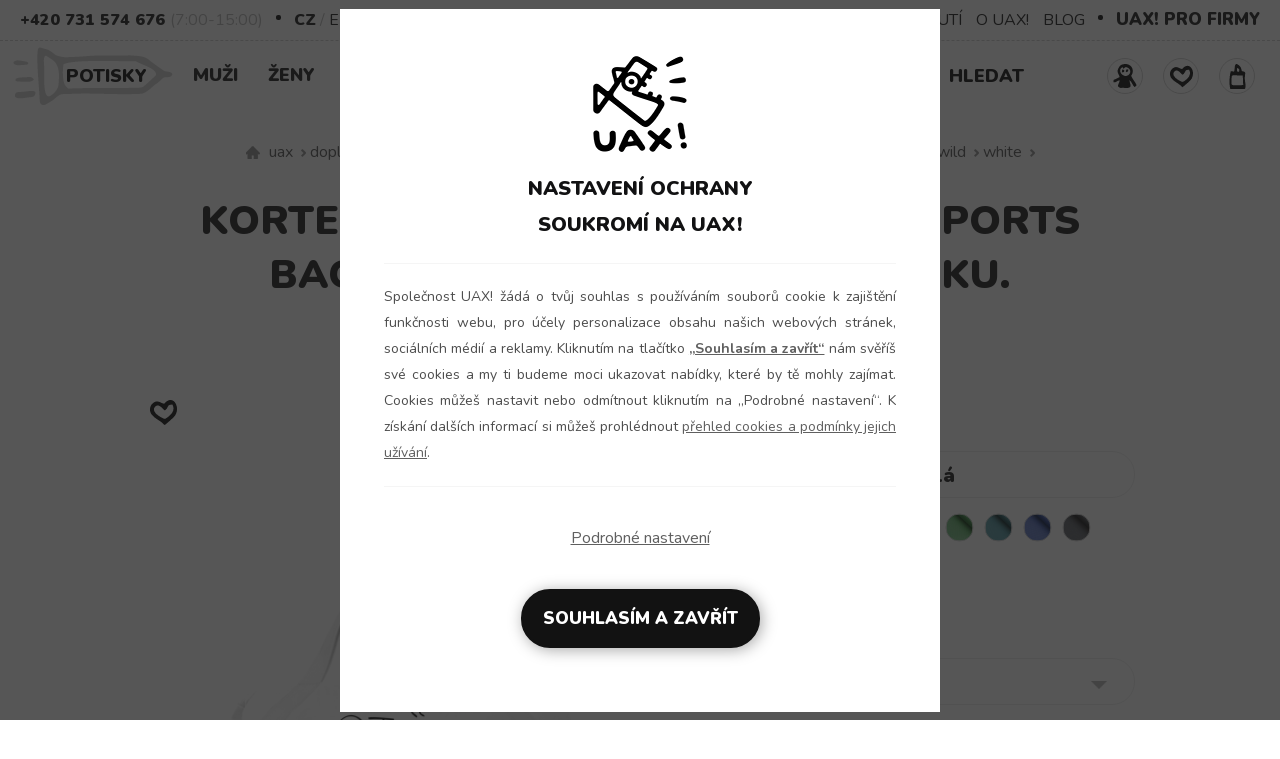

--- FILE ---
content_type: text/html; charset=UTF-8
request_url: https://www.uax.cz/recenze.php?lang=cs&kde=uax&menu=doplnky&kolekce=vsechny-produkty&druh=tasky-a-pytliky&produkt=taska-sports-bag&zsk=733&user=&lkde=0
body_size: 1171
content:
<div class="recenze"><div class="boxtop">
                <div class="pop">
                  <h2>Recenze produktu TAŠKA SPORTS BAG</h2>
                  <p>Recenze od zákazníků, kteří si produkt TAŠKA SPORTS BAG již dříve zakoupili.<br>Recenzi k produktu TAŠKA SPORTS BAG mohou napsat pouze registrovaní uživatelé v <strong><a href="https://www.uax.cz/cs/uax/uzivatel/uax-cool/hodnoceni-recenze-produktu/" title="Hodnotit a psát recenze můžeš zde!" rel="follow" onClick="ga('send', 'event', 'pridatrecenzi');">sekci UAX! Cool</a></strong><br>Pokud registrován ještě nejsi, můžeš se <strong><a href="https://www.uax.cz/cs/uax/registrace/" title="Registrovat zde" rel="follow">registrovat zde!</a></strong></p>      
                </div>
                <div class="clr"></div>
              </div>                          
                 <script type="text/javascript">
                    $(document).ready(function(){  
                      $(".hodnk733-496974-1").jRating2({
                         lang: 'cs',
                         length:5,
                         isDisabled:true,
                         rateMax:5,
                         step:true,
                         showRateInfo:false
                      });
                      $(".hodnk733-496974-2").jRating2({
                         lang: 'cs',
                         length:5,
                         isDisabled:true,
                         rateMax:5,
                         step:true,
                         showRateInfo:false
                      });
                      $(".hodnk733-496974-3").jRating2({
                         lang: 'cs',
                         length:5,
                         isDisabled:true,
                         rateMax:5,
                         step:true,
                         showRateInfo:false
                      });
                    });  
                 </script>
                                                                
              
                 <div class="rec-id" id="re_0_0"> 
                   <div class="rec-img" >               
                     <a href="https://www.uax.cz/cs/uax/doplnky/vsechny-produkty/tasky-a-pytliky/taska-sports-bag/potisk-166-winner/classic-blue/" title="TAŠKA SPORTS BAG CLASSIC BLUE POTISK 166 -WINNER" rel="follow">                       
                          <picture>
                            <source type="image/webp" srcset="https://www.uax.cz/img/produkty/733/nahled/0166_classicblu.webp" >
                            <source type="image/jpeg" srcset="https://www.uax.cz/img/produkty/733/nahled/0166_classicblu.jpg" >
                            <img src="https://www.uax.cz/img/produkty/733/nahled/0166_classicblu.jpg" title="TAŠKA SPORTS BAG CLASSIC BLUE POTISK 166 -WINNER" alt="TAŠKA SPORTS BAG CLASSIC BLUE POTISK 166 -WINNER" width="260" height="333" loading="lazy" decoding="async" class="lazyload" />
                          </picture>                     
                     </a>    
                     Přidáno: 14.11.2015 
                     Objednáno: 21.01.2015 
                   </div>
                   <div class="rec-uziv">           
                     <p><strong>Zuzana</strong></p>
                     <p><a href="https://www.uax.cz/cs/uax/doplnky/vsechny-produkty/tasky-a-pytliky/taska-sports-bag/potisk-166-winner/classic-blue/" title="TAŠKA SPORTS BAG CLASSIC BLUE POTISK 166 -WINNER" rel="follow">TAŠKA SPORTS BAG CLASSIC BLUE POTISK 166 -WINNER</a></p>      
                     <p class="vle"><img src="https://www.uax.cz/img/obr_v3/uvoz-dole.png" title="" alt="" width="16" height="16" loading="lazy" decoding="async" class="lazyload" />Kvalitní odolná a pevná taška.<img src="https://www.uax.cz/img/obr_v3/uvoz-nahore.png" title="" alt="" width="16" height="16" loading="lazy" decoding="async" class="lazyload" /></p> 
                   </div>
                   <div class="rec-hodnoceni"> 
                     <div>Kvalita produktu<div class="hodnk733-496974-1" style="margin:7px auto;" data-average="5" data-id="733-496974-1"></div></div>
                     <div>Komunikace se zákazníkem<div class="hodnk733-496974-2" style="margin:7px auto;" data-average="5" data-id="733-496974-2"></div></div>
                     <div>Doporučit produkt<div class="hodnk733-496974-3" style="margin:7px auto;" data-average="5" data-id="733-496974-3"></div></div>
              		 </div>
                   <div class="clr"></div>
              	 </div>
              </div>

--- FILE ---
content_type: text/html; charset=UTF-8
request_url: https://www.uax.cz/vypispotiskudetail.php?kde=detail&typ=new&zsk=733&lang=1&menu=doplnky&druh=tasky-a-pytliky&kolekce=vsechny-produkty&produkt=taska-sports-bag&glang=cs&gkde=uax&c=https://www.uax.cz/&limit=28&odkud=0&velikost=UNI&barva=WHITE&barva1=&barva2=&barva3=&barva4=&barva5=&jekat=&s_obchodbernartice=N
body_size: 2027
content:
<div class="pocetpotisku" style="display:none">405</div><div class="potisk loading"><a href="https://www.uax.cz/cs/uax/doplnky/vsechny-produkty/tasky-a-pytliky/taska-sports-bag/potisk-1394-nebudu-to-delat/white/UNI/" id="potcelk0" title="potisk 1394 - NEBUDU TO DĚLAT" rel="follow">
        
          <picture>
            <source type="image/webp" srcset="https://www.uax.cz/img/potisky/230x230/kortexin/1394-bil.webp">
            <source type="image/jpeg" srcset="https://www.uax.cz/img/potisky/230x230/kortexin/1394-bil.jpg">
            <img src="https://www.uax.cz/img/potisky/230x230/kortexin/1394-bil.jpg" title="Potisk 1394 - NEBUDU TO DĚLAT" alt="Potisk 1394 - NEBUDU TO DĚLAT" width="230" height="230" loading="lazy" decoding="async" class="lazyload" />
          </picture>
        
        </a><span class="potnaz">Potisk 1394 - NEBUDU TO DĚLAT</span></div><div class="potisk loading"><a href="https://www.uax.cz/cs/uax/doplnky/vsechny-produkty/tasky-a-pytliky/taska-sports-bag/potisk-1393-jediny-z-dediny/white/UNI/" id="potcelk1" title="potisk 1393 - JEDINÝ Z DĚDINY" rel="follow">
        
          <picture>
            <source type="image/webp" srcset="https://www.uax.cz/img/potisky/230x230/kortexin/1393-bil.webp">
            <source type="image/jpeg" srcset="https://www.uax.cz/img/potisky/230x230/kortexin/1393-bil.jpg">
            <img src="https://www.uax.cz/img/potisky/230x230/kortexin/1393-bil.jpg" title="Potisk 1393 - JEDINÝ Z DĚDINY" alt="Potisk 1393 - JEDINÝ Z DĚDINY" width="230" height="230" loading="lazy" decoding="async" class="lazyload" />
          </picture>
        
        </a><span class="potnaz">Potisk 1393 - JEDINÝ Z DĚDINY</span></div><div class="potisk loading"><a href="https://www.uax.cz/cs/uax/doplnky/vsechny-produkty/tasky-a-pytliky/taska-sports-bag/potisk-1392-z-hovna-bitch/white/UNI/" id="potcelk2" title="potisk 1392 - Z HOVNA BITCH" rel="follow">
        
          <picture>
            <source type="image/webp" srcset="https://www.uax.cz/img/potisky/230x230/kortexin/1392-bil.webp">
            <source type="image/jpeg" srcset="https://www.uax.cz/img/potisky/230x230/kortexin/1392-bil.jpg">
            <img src="https://www.uax.cz/img/potisky/230x230/kortexin/1392-bil.jpg" title="Potisk 1392 - Z HOVNA BITCH" alt="Potisk 1392 - Z HOVNA BITCH" width="230" height="230" loading="lazy" decoding="async" class="lazyload" />
          </picture>
        
        </a><span class="potnaz">Potisk 1392 - Z HOVNA BITCH</span></div><div class="potisk loading"><a href="https://www.uax.cz/cs/uax/doplnky/vsechny-produkty/tasky-a-pytliky/taska-sports-bag/potisk-1391-matky-v-prechodu/white/UNI/" id="potcelk3" title="potisk 1391 - MATKY V PŘECHODU" rel="follow">
        
          <picture>
            <source type="image/webp" srcset="https://www.uax.cz/img/potisky/230x230/kortexin/1391-bil.webp">
            <source type="image/jpeg" srcset="https://www.uax.cz/img/potisky/230x230/kortexin/1391-bil.jpg">
            <img src="https://www.uax.cz/img/potisky/230x230/kortexin/1391-bil.jpg" title="Potisk 1391 - MATKY V PŘECHODU" alt="Potisk 1391 - MATKY V PŘECHODU" width="230" height="230" loading="lazy" decoding="async" class="lazyload" />
          </picture>
        
        </a><span class="potnaz">Potisk 1391 - MATKY V PŘECHODU</span></div><div class="potisk loading"><a href="https://www.uax.cz/cs/uax/doplnky/vsechny-produkty/tasky-a-pytliky/taska-sports-bag/potisk-1390-super-tata/white/UNI/" id="potcelk4" title="potisk 1390 - SUPER TÁTA" rel="follow">
        
          <picture>
            <source type="image/webp" srcset="https://www.uax.cz/img/potisky/230x230/kortexin/1390-bil.webp">
            <source type="image/jpeg" srcset="https://www.uax.cz/img/potisky/230x230/kortexin/1390-bil.jpg">
            <img src="https://www.uax.cz/img/potisky/230x230/kortexin/1390-bil.jpg" title="Potisk 1390 - SUPER TÁTA" alt="Potisk 1390 - SUPER TÁTA" width="230" height="230" loading="lazy" decoding="async" class="lazyload" />
          </picture>
        
        </a><span class="potnaz">Potisk 1390 - SUPER TÁTA</span></div><div class="potisk loading"><a href="https://www.uax.cz/cs/uax/doplnky/vsechny-produkty/tasky-a-pytliky/taska-sports-bag/potisk-1389-supr-tatos/white/UNI/" id="potcelk5" title="potisk 1389 - SUPR TATOŠ" rel="follow">
        
          <picture>
            <source type="image/webp" srcset="https://www.uax.cz/img/potisky/230x230/kortexin/1389-bil.webp">
            <source type="image/jpeg" srcset="https://www.uax.cz/img/potisky/230x230/kortexin/1389-bil.jpg">
            <img src="https://www.uax.cz/img/potisky/230x230/kortexin/1389-bil.jpg" title="Potisk 1389 - SUPR TATOŠ" alt="Potisk 1389 - SUPR TATOŠ" width="230" height="230" loading="lazy" decoding="async" class="lazyload" />
          </picture>
        
        </a><span class="potnaz">Potisk 1389 - SUPR TATOŠ</span></div><div class="potisk loading"><a href="https://www.uax.cz/cs/uax/doplnky/vsechny-produkty/tasky-a-pytliky/taska-sports-bag/potisk-1388-nej-tata/white/UNI/" id="potcelk6" title="potisk 1388 - NEJ TÁTA" rel="follow">
        
          <picture>
            <source type="image/webp" srcset="https://www.uax.cz/img/potisky/230x230/kortexin/1388-bil.webp">
            <source type="image/jpeg" srcset="https://www.uax.cz/img/potisky/230x230/kortexin/1388-bil.jpg">
            <img src="https://www.uax.cz/img/potisky/230x230/kortexin/1388-bil.jpg" title="Potisk 1388 - NEJ TÁTA" alt="Potisk 1388 - NEJ TÁTA" width="230" height="230" loading="lazy" decoding="async" class="lazyload" />
          </picture>
        
        </a><span class="potnaz">Potisk 1388 - NEJ TÁTA</span></div><div class="potisk loading"><a href="https://www.uax.cz/cs/uax/doplnky/vsechny-produkty/tasky-a-pytliky/taska-sports-bag/potisk-1387-nejlepsi-tata-ve-vesmiru/white/UNI/" id="potcelk7" title="potisk 1387 - NEJLEPŠÍ TÁTA VE VESMÍRU" rel="follow">
        
          <picture>
            <source type="image/webp" srcset="https://www.uax.cz/img/potisky/230x230/kortexin/1387-bil.webp">
            <source type="image/jpeg" srcset="https://www.uax.cz/img/potisky/230x230/kortexin/1387-bil.jpg">
            <img src="https://www.uax.cz/img/potisky/230x230/kortexin/1387-bil.jpg" title="Potisk 1387 - NEJLEPŠÍ TÁTA VE VESMÍRU" alt="Potisk 1387 - NEJLEPŠÍ TÁTA VE VESMÍRU" width="230" height="230" loading="lazy" decoding="async" class="lazyload" />
          </picture>
        
        </a><span class="potnaz">Potisk 1387 - NEJLEPŠÍ TÁTA VE VESMÍRU</span></div><div class="potisk loading"><a href="https://www.uax.cz/cs/uax/doplnky/vsechny-produkty/tasky-a-pytliky/taska-sports-bag/potisk-1386-budes-to-mit-studene/white/UNI/" id="potcelk8" title="potisk 1386 - BUDEŠ TO MÍT STUDENÉ" rel="follow">
        
          <picture>
            <source type="image/webp" srcset="https://www.uax.cz/img/potisky/230x230/kortexin/1386-bil.webp">
            <source type="image/jpeg" srcset="https://www.uax.cz/img/potisky/230x230/kortexin/1386-bil.jpg">
            <img src="https://www.uax.cz/img/potisky/230x230/kortexin/1386-bil.jpg" title="Potisk 1386 - BUDEŠ TO MÍT STUDENÉ" alt="Potisk 1386 - BUDEŠ TO MÍT STUDENÉ" width="230" height="230" loading="lazy" decoding="async" class="lazyload" />
          </picture>
        
        </a><span class="potnaz">Potisk 1386 - BUDEŠ TO MÍT STUDENÉ</span></div><div class="potisk loading"><a href="https://www.uax.cz/cs/uax/doplnky/vsechny-produkty/tasky-a-pytliky/taska-sports-bag/potisk-1385-problem-maker/white/UNI/" id="potcelk9" title="potisk 1385 - PROBLEM MAKER" rel="follow">
        
          <picture>
            <source type="image/webp" srcset="https://www.uax.cz/img/potisky/230x230/kortexin/1385-bil.webp">
            <source type="image/jpeg" srcset="https://www.uax.cz/img/potisky/230x230/kortexin/1385-bil.jpg">
            <img src="https://www.uax.cz/img/potisky/230x230/kortexin/1385-bil.jpg" title="Potisk 1385 - PROBLEM MAKER" alt="Potisk 1385 - PROBLEM MAKER" width="230" height="230" loading="lazy" decoding="async" class="lazyload" />
          </picture>
        
        </a><span class="potnaz">Potisk 1385 - PROBLEM MAKER</span></div><div class="potisk loading"><a href="https://www.uax.cz/cs/uax/doplnky/vsechny-produkty/tasky-a-pytliky/taska-sports-bag/potisk-1384-skocim-na-sklenicku/white/UNI/" id="potcelk10" title="potisk 1384 - SKOČÍM NA SKLENIČKU" rel="follow">
        
          <picture>
            <source type="image/webp" srcset="https://www.uax.cz/img/potisky/230x230/kortexin/1384-bil.webp">
            <source type="image/jpeg" srcset="https://www.uax.cz/img/potisky/230x230/kortexin/1384-bil.jpg">
            <img src="https://www.uax.cz/img/potisky/230x230/kortexin/1384-bil.jpg" title="Potisk 1384 - SKOČÍM NA SKLENIČKU" alt="Potisk 1384 - SKOČÍM NA SKLENIČKU" width="230" height="230" loading="lazy" decoding="async" class="lazyload" />
          </picture>
        
        </a><span class="potnaz">Potisk 1384 - SKOČÍM NA SKLENIČKU</span></div><div class="potisk loading"><a href="https://www.uax.cz/cs/uax/doplnky/vsechny-produkty/tasky-a-pytliky/taska-sports-bag/potisk-1383-pohodinda/white/UNI/" id="potcelk11" title="potisk 1383 - POHODINDA" rel="follow">
        
          <picture>
            <source type="image/webp" srcset="https://www.uax.cz/img/potisky/230x230/kortexin/1383-bil.webp">
            <source type="image/jpeg" srcset="https://www.uax.cz/img/potisky/230x230/kortexin/1383-bil.jpg">
            <img src="https://www.uax.cz/img/potisky/230x230/kortexin/1383-bil.jpg" title="Potisk 1383 - POHODINDA" alt="Potisk 1383 - POHODINDA" width="230" height="230" loading="lazy" decoding="async" class="lazyload" />
          </picture>
        
        </a><span class="potnaz">Potisk 1383 - POHODINDA</span></div><div class="potisk loading"><a href="https://www.uax.cz/cs/uax/doplnky/vsechny-produkty/tasky-a-pytliky/taska-sports-bag/potisk-1381-capi-hnizdo/white/UNI/" id="potcelk12" title="potisk 1381 - ČÁPÍ HNÍZDO" rel="follow">
        
          <picture>
            <source type="image/webp" srcset="https://www.uax.cz/img/potisky/230x230/kortexin/1381-bil.webp">
            <source type="image/jpeg" srcset="https://www.uax.cz/img/potisky/230x230/kortexin/1381-bil.jpg">
            <img src="https://www.uax.cz/img/potisky/230x230/kortexin/1381-bil.jpg" title="Potisk 1381 - ČÁPÍ HNÍZDO" alt="Potisk 1381 - ČÁPÍ HNÍZDO" width="230" height="230" loading="lazy" decoding="async" class="lazyload" />
          </picture>
        
        </a><span class="potnaz">Potisk 1381 - ČÁPÍ HNÍZDO</span></div><div class="potisk loading"><a href="https://www.uax.cz/cs/uax/doplnky/vsechny-produkty/tasky-a-pytliky/taska-sports-bag/potisk-1380-cap-uax/white/UNI/" id="potcelk13" title="potisk 1380 - ČÁP UAX" rel="follow">
        
          <picture>
            <source type="image/webp" srcset="https://www.uax.cz/img/potisky/230x230/kortexin/1380-bil.webp">
            <source type="image/jpeg" srcset="https://www.uax.cz/img/potisky/230x230/kortexin/1380-bil.jpg">
            <img src="https://www.uax.cz/img/potisky/230x230/kortexin/1380-bil.jpg" title="Potisk 1380 - ČÁP UAX" alt="Potisk 1380 - ČÁP UAX" width="230" height="230" loading="lazy" decoding="async" class="lazyload" />
          </picture>
        
        </a><span class="potnaz">Potisk 1380 - ČÁP UAX</span></div><div class="potisk loading"><a href="https://www.uax.cz/cs/uax/doplnky/vsechny-produkty/tasky-a-pytliky/taska-sports-bag/potisk-1378-pancelka/white/UNI/" id="potcelk14" title="potisk 1378 - PANČELKA" rel="follow">
        
          <picture>
            <source type="image/webp" srcset="https://www.uax.cz/img/potisky/230x230/kortexin/1378-bil.webp">
            <source type="image/jpeg" srcset="https://www.uax.cz/img/potisky/230x230/kortexin/1378-bil.jpg">
            <img src="https://www.uax.cz/img/potisky/230x230/kortexin/1378-bil.jpg" title="Potisk 1378 - PANČELKA" alt="Potisk 1378 - PANČELKA" width="230" height="230" loading="lazy" decoding="async" class="lazyload" />
          </picture>
        
        </a><span class="potnaz">Potisk 1378 - PANČELKA</span></div><div class="potisk loading"><a href="https://www.uax.cz/cs/uax/doplnky/vsechny-produkty/tasky-a-pytliky/taska-sports-bag/potisk-1377-idu-z-roboty-2/white/UNI/" id="potcelk15" title="potisk 1377 - IDU Z ROBOTY 2" rel="follow">
        
          <picture>
            <source type="image/webp" srcset="https://www.uax.cz/img/potisky/230x230/kortexin/1377-bil.webp">
            <source type="image/jpeg" srcset="https://www.uax.cz/img/potisky/230x230/kortexin/1377-bil.jpg">
            <img src="https://www.uax.cz/img/potisky/230x230/kortexin/1377-bil.jpg" title="Potisk 1377 - IDU Z ROBOTY 2" alt="Potisk 1377 - IDU Z ROBOTY 2" width="230" height="230" loading="lazy" decoding="async" class="lazyload" />
          </picture>
        
        </a><span class="potnaz">Potisk 1377 - IDU Z ROBOTY 2</span></div><div class="potisk loading"><a href="https://www.uax.cz/cs/uax/doplnky/vsechny-produkty/tasky-a-pytliky/taska-sports-bag/potisk-1376-unicorn/white/UNI/" id="potcelk16" title="potisk 1376 - UNICORN" rel="follow">
        
          <picture>
            <source type="image/webp" srcset="https://www.uax.cz/img/potisky/230x230/kortexin/1376-bil.webp">
            <source type="image/jpeg" srcset="https://www.uax.cz/img/potisky/230x230/kortexin/1376-bil.jpg">
            <img src="https://www.uax.cz/img/potisky/230x230/kortexin/1376-bil.jpg" title="Potisk 1376 - UNICORN" alt="Potisk 1376 - UNICORN" width="230" height="230" loading="lazy" decoding="async" class="lazyload" />
          </picture>
        
        </a><span class="potnaz">Potisk 1376 - UNICORN</span></div><div class="potisk loading"><a href="https://www.uax.cz/cs/uax/doplnky/vsechny-produkty/tasky-a-pytliky/taska-sports-bag/potisk-1375-cat-mum/white/UNI/" id="potcelk17" title="potisk 1375 - CAT MUM" rel="follow">
        
          <picture>
            <source type="image/webp" srcset="https://www.uax.cz/img/potisky/230x230/kortexin/1375-bil.webp">
            <source type="image/jpeg" srcset="https://www.uax.cz/img/potisky/230x230/kortexin/1375-bil.jpg">
            <img src="https://www.uax.cz/img/potisky/230x230/kortexin/1375-bil.jpg" title="Potisk 1375 - CAT MUM" alt="Potisk 1375 - CAT MUM" width="230" height="230" loading="lazy" decoding="async" class="lazyload" />
          </picture>
        
        </a><span class="potnaz">Potisk 1375 - CAT MUM</span></div><div class="potisk loading"><a href="https://www.uax.cz/cs/uax/doplnky/vsechny-produkty/tasky-a-pytliky/taska-sports-bag/potisk-1374-osol-to/white/UNI/" id="potcelk18" title="potisk 1374 - OSOL TO" rel="follow">
        
          <picture>
            <source type="image/webp" srcset="https://www.uax.cz/img/potisky/230x230/kortexin/1374-bil.webp">
            <source type="image/jpeg" srcset="https://www.uax.cz/img/potisky/230x230/kortexin/1374-bil.jpg">
            <img src="https://www.uax.cz/img/potisky/230x230/kortexin/1374-bil.jpg" title="Potisk 1374 - OSOL TO" alt="Potisk 1374 - OSOL TO" width="230" height="230" loading="lazy" decoding="async" class="lazyload" />
          </picture>
        
        </a><span class="potnaz">Potisk 1374 - OSOL TO</span></div><div class="potisk loading"><a href="https://www.uax.cz/cs/uax/doplnky/vsechny-produkty/tasky-a-pytliky/taska-sports-bag/potisk-1372-detsky-slang/white/UNI/" id="potcelk19" title="potisk 1372 - DĚTSKÝ SLANG" rel="follow">
        
          <picture>
            <source type="image/webp" srcset="https://www.uax.cz/img/potisky/230x230/kortexin/1372-bil.webp">
            <source type="image/jpeg" srcset="https://www.uax.cz/img/potisky/230x230/kortexin/1372-bil.jpg">
            <img src="https://www.uax.cz/img/potisky/230x230/kortexin/1372-bil.jpg" title="Potisk 1372 - DĚTSKÝ SLANG" alt="Potisk 1372 - DĚTSKÝ SLANG" width="230" height="230" loading="lazy" decoding="async" class="lazyload" />
          </picture>
        
        </a><span class="potnaz">Potisk 1372 - DĚTSKÝ SLANG</span></div><div class="potisk loading"><a href="https://www.uax.cz/cs/uax/doplnky/vsechny-produkty/tasky-a-pytliky/taska-sports-bag/potisk-1371-apres-ski-queen/white/UNI/" id="potcelk20" title="potisk 1371 - APRÉS SKI QUEEN" rel="follow">
        
          <picture>
            <source type="image/webp" srcset="https://www.uax.cz/img/potisky/230x230/kortexin/1371-bil.webp">
            <source type="image/jpeg" srcset="https://www.uax.cz/img/potisky/230x230/kortexin/1371-bil.jpg">
            <img src="https://www.uax.cz/img/potisky/230x230/kortexin/1371-bil.jpg" title="Potisk 1371 - APRÉS SKI QUEEN" alt="Potisk 1371 - APRÉS SKI QUEEN" width="230" height="230" loading="lazy" decoding="async" class="lazyload" />
          </picture>
        
        </a><span class="potnaz">Potisk 1371 - APRÉS SKI QUEEN</span></div><div class="potisk loading"><a href="https://www.uax.cz/cs/uax/doplnky/vsechny-produkty/tasky-a-pytliky/taska-sports-bag/potisk-1370-idu-z-roboty/white/UNI/" id="potcelk21" title="potisk 1370 - IDU Z ROBOTY" rel="follow">
        
          <picture>
            <source type="image/webp" srcset="https://www.uax.cz/img/potisky/230x230/kortexin/1370-bil.webp">
            <source type="image/jpeg" srcset="https://www.uax.cz/img/potisky/230x230/kortexin/1370-bil.jpg">
            <img src="https://www.uax.cz/img/potisky/230x230/kortexin/1370-bil.jpg" title="Potisk 1370 - IDU Z ROBOTY" alt="Potisk 1370 - IDU Z ROBOTY" width="230" height="230" loading="lazy" decoding="async" class="lazyload" />
          </picture>
        
        </a><span class="potnaz">Potisk 1370 - IDU Z ROBOTY</span></div><div class="potisk loading"><a href="https://www.uax.cz/cs/uax/doplnky/vsechny-produkty/tasky-a-pytliky/taska-sports-bag/potisk-1369-idu-z-roboty-na-pivo/white/UNI/" id="potcelk22" title="potisk 1369 - IDU Z ROBOTY NA PIVO" rel="follow">
        
          <picture>
            <source type="image/webp" srcset="https://www.uax.cz/img/potisky/230x230/kortexin/1369-bil.webp">
            <source type="image/jpeg" srcset="https://www.uax.cz/img/potisky/230x230/kortexin/1369-bil.jpg">
            <img src="https://www.uax.cz/img/potisky/230x230/kortexin/1369-bil.jpg" title="Potisk 1369 - IDU Z ROBOTY NA PIVO" alt="Potisk 1369 - IDU Z ROBOTY NA PIVO" width="230" height="230" loading="lazy" decoding="async" class="lazyload" />
          </picture>
        
        </a><span class="potnaz">Potisk 1369 - IDU Z ROBOTY NA PIVO</span></div><div class="potisk loading"><a href="https://www.uax.cz/cs/uax/doplnky/vsechny-produkty/tasky-a-pytliky/taska-sports-bag/potisk-1368-poooi-kamoon-hory-musim-jit-go/white/UNI/" id="potcelk23" title="potisk 1368 - POOOĎ KAMOON HORY MUSÍM JÍT GO" rel="follow">
        
          <picture>
            <source type="image/webp" srcset="https://www.uax.cz/img/potisky/230x230/kortexin/1368-bil.webp">
            <source type="image/jpeg" srcset="https://www.uax.cz/img/potisky/230x230/kortexin/1368-bil.jpg">
            <img src="https://www.uax.cz/img/potisky/230x230/kortexin/1368-bil.jpg" title="Potisk 1368 - POOOĎ KAMOON HORY MUSÍM JÍT GO" alt="Potisk 1368 - POOOĎ KAMOON HORY MUSÍM JÍT GO" width="230" height="230" loading="lazy" decoding="async" class="lazyload" />
          </picture>
        
        </a><span class="potnaz">Potisk 1368 - POOOĎ KAMOON HORY MUSÍM JÍT GO</span></div><div class="potisk loading"><a href="https://www.uax.cz/cs/uax/doplnky/vsechny-produkty/tasky-a-pytliky/taska-sports-bag/potisk-1367-apres-ski-instructor/white/UNI/" id="potcelk24" title="potisk 1367 - APRÉS SKI INSTRUCTOR" rel="follow">
        
          <picture>
            <source type="image/webp" srcset="https://www.uax.cz/img/potisky/230x230/kortexin/1367-bil.webp">
            <source type="image/jpeg" srcset="https://www.uax.cz/img/potisky/230x230/kortexin/1367-bil.jpg">
            <img src="https://www.uax.cz/img/potisky/230x230/kortexin/1367-bil.jpg" title="Potisk 1367 - APRÉS SKI INSTRUCTOR" alt="Potisk 1367 - APRÉS SKI INSTRUCTOR" width="230" height="230" loading="lazy" decoding="async" class="lazyload" />
          </picture>
        
        </a><span class="potnaz">Potisk 1367 - APRÉS SKI INSTRUCTOR</span></div><div class="potisk loading"><a href="https://www.uax.cz/cs/uax/doplnky/vsechny-produkty/tasky-a-pytliky/taska-sports-bag/potisk-1366-rikali-ze-to-nedokazu-tak-jsem-se-na-to-vysral/white/UNI/" id="potcelk25" title="potisk 1366 - ŘÍKALI ŽE TO NEDOKÁŽU TAK JSEM SE NA TO VYSRAL" rel="follow">
        
          <picture>
            <source type="image/webp" srcset="https://www.uax.cz/img/potisky/230x230/kortexin/1366-bil.webp">
            <source type="image/jpeg" srcset="https://www.uax.cz/img/potisky/230x230/kortexin/1366-bil.jpg">
            <img src="https://www.uax.cz/img/potisky/230x230/kortexin/1366-bil.jpg" title="Potisk 1366 - ŘÍKALI ŽE TO NEDOKÁŽU TAK JSEM SE NA TO VYSRAL" alt="Potisk 1366 - ŘÍKALI ŽE TO NEDOKÁŽU TAK JSEM SE NA TO VYSRAL" width="230" height="230" loading="lazy" decoding="async" class="lazyload" />
          </picture>
        
        </a><span class="potnaz">Potisk 1366 - ŘÍKALI ŽE TO NEDOKÁŽU TAK JSEM SE NA TO VYSRAL</span></div><div class="potisk loading"><a href="https://www.uax.cz/cs/uax/doplnky/vsechny-produkty/tasky-a-pytliky/taska-sports-bag/potisk-1364-logo-uax-2023/white/UNI/" id="potcelk26" title="potisk 1364 - LOGO UAX! 2023" rel="follow">
        
          <picture>
            <source type="image/webp" srcset="https://www.uax.cz/img/potisky/230x230/kortexin/1364-bil.webp">
            <source type="image/jpeg" srcset="https://www.uax.cz/img/potisky/230x230/kortexin/1364-bil.jpg">
            <img src="https://www.uax.cz/img/potisky/230x230/kortexin/1364-bil.jpg" title="Potisk 1364 - LOGO UAX! 2023" alt="Potisk 1364 - LOGO UAX! 2023" width="230" height="230" loading="lazy" decoding="async" class="lazyload" />
          </picture>
        
        </a><span class="potnaz">Potisk 1364 - LOGO UAX! 2023</span></div><div class="potisk loading"><a href="https://www.uax.cz/cs/uax/doplnky/vsechny-produkty/tasky-a-pytliky/taska-sports-bag/potisk-1363-golf-emoji/white/UNI/" id="potcelk27" title="potisk 1363 - GOLF EMOJI" rel="follow">
        
          <picture>
            <source type="image/webp" srcset="https://www.uax.cz/img/potisky/230x230/kortexin/1363-bil.webp">
            <source type="image/jpeg" srcset="https://www.uax.cz/img/potisky/230x230/kortexin/1363-bil.jpg">
            <img src="https://www.uax.cz/img/potisky/230x230/kortexin/1363-bil.jpg" title="Potisk 1363 - GOLF EMOJI" alt="Potisk 1363 - GOLF EMOJI" width="230" height="230" loading="lazy" decoding="async" class="lazyload" />
          </picture>
        
        </a><span class="potnaz">Potisk 1363 - GOLF EMOJI</span></div>  
        
     


--- FILE ---
content_type: text/html; charset=utf-8
request_url: https://www.uax.cz/test-vypprod.php?kde=POD-P&lang=1&vyrabi=MARUSKA&zsk=733&menu=&druh=&kolekce=&potisk=999&glang=cs&gkde=uax&c=https://www.uax.cz/&s_akcevmenu=&s_obchodbernartice=N
body_size: 2717
content:
<script>                                                   $(document).ready(function(){                             $(".bdarv").hide();                          $(".velrv").hide();                           $(".odloz").hide();                        });                                                                   function zmen_img2(ff_skupina,ff_menu,ff_kolekce,ff_typ){                            var jeurldej2 = $(".imgvyp"+ff_skupina+"-"+ff_kolekce+":first").attr("src");                       $(".odloz2-"+ff_skupina+"-"+ff_kolekce).text(jeurldej2);                       var dejwkhlavni = "";                       if(ff_menu=='zeny'){                           if(ff_skupina==977){dejwkhlavni="w";}                       }                        //alert(dejwkhlavni);                       $.ajax({                            url:'https://www.uax.cz/img/produkty/hlavni/' +ff_skupina+dejwkhlavni+ '.' +ff_typ+ '',                            type:'HEAD',                            error:                                function(){                                                                            //alert("Není img!");                                                                        },                            success:                                function(){                                    $(".imgvyp"+ff_skupina+"-"+ff_kolekce).attr("src","https://www.uax.cz/img/produkty/hlavni/"+ff_skupina+dejwkhlavni+"."+ff_typ+"");                                    $(".imgvyp"+ff_skupina+"-"+ff_kolekce+"_jpg").attr("srcset","https://www.uax.cz/img/produkty/hlavni/"+ff_skupina+dejwkhlavni+".jpg");                                     $(".imgvyp"+ff_skupina+"-"+ff_kolekce+"_webp").attr("srcset","https://www.uax.cz/img/produkty/hlavni/"+ff_skupina+dejwkhlavni+".webp");                                                                        }                                                            });                          $(".odloz2-"+ff_skupina+"-"+ff_kolekce).hide();                                }                                                                         function vrat_img2(ff_skupina,ff_menu,ff_kolekce){                          var jeurldej2 = $(".odloz2-"+ff_skupina+"-"+ff_kolekce+":first").text();                            //alert(jeurldej2);                           $(".imgvyp"+ff_skupina+"-"+ff_kolekce).attr("src",jeurldej2);                          $(".imgvyp"+ff_skupina+"-"+ff_kolekce+"_jpg").attr("srcset",jeurldej2.replace(".gif", ".jpg"));                         var djurlnovv=jeurldej2.replace(".jpg", ".webp");                         $(".imgvyp"+ff_skupina+"-"+ff_kolekce+"_webp").attr("srcset",djurlnovv.replace(".gif", ".webp"));                          $(".odloz2-"+ff_skupina+"-"+ff_kolekce).hide();                                   }                                       function zmen_barvp2(ff_skupina,ff_barva,ff_potisk,ff_nazev,ff_topj,ff_leftj,ff_widthj,ff_barvaurl,ff_malias,ff_kalias,ff_dalias,ff_pnazev,ff_dejbarvupot){                                                $.get("https://www.uax.cz/vytvor_maly_nahled.php?typ=1&zsk="+ff_skupina+"&potisk="+ff_potisk+"&nazev="+ff_nazev+"&kolekce=&topj="+ff_topj+"&leftj="+ff_leftj+"&widthj="+ff_widthj+"&barvpot="+ff_dejbarvupot+"&barva="+ff_barva, function(data) {                                $(".imgvyp"+ff_skupina+"-"+ff_kalias).attr("src",data);                                  $(".imgvyp"+ff_skupina+"-"+ff_kalias+"_jpg").attr("srcset",data);                                 $(".imgvyp"+ff_skupina+"-"+ff_kalias+"_webp").attr("srcset",data.replace(".jpg",".webp"));                                                                    var velkje = $(".vpndnp"+ff_skupina+"-"+ff_kalias).text();                                   if(velkje!=""){                                  $(".kd2"+ff_skupina+"-"+ff_kalias).attr("href", "https://www.uax.cz/cs/uax/"+ff_malias+"/"+ff_kalias+"/"+ff_dalias+"/"+ff_pnazev+"/"+ff_barvaurl+"/"+velkje+"/");                                }else{                                  $(".kd2"+ff_skupina+"-"+ff_kalias).attr("href", "https://www.uax.cz/cs/uax/"+ff_malias+"/"+ff_kalias+"/"+ff_dalias+"/"+ff_pnazev+"/"+ff_barvaurl+"/");                                }                                                                                                                                                                                                                                               $(".vpndbjbnp"+ff_skupina+"-"+ff_kalias).text(ff_barvaurl);                                                             $(".p_b_"+ff_skupina+" button.bcolor").removeClass("activ");                                $(".p_b_"+ff_skupina+" button.bcolor.b_"+ff_barva).addClass("activ");                                       });                       }                                          function zmen_img(ff_skupina,ff_menu,ff_kolekce,ff_typ){                       var jeurldej = $(".img"+ff_skupina+"-"+ff_kolekce+":first").attr("src");                        $(".odloz-"+ff_skupina+"-"+ff_kolekce).text(jeurldej);                        if(ff_menu=='zeny' && ff_skupina==977){var dejwkhlavni="w";}else{var dejwkhlavni="";}                        //alert(dejwkhlavni);                       $.ajax({                            url:'https://www.uax.cz/img/produkty/hlavni/' +ff_skupina+dejwkhlavni+ '.' +ff_typ+ '',                            type:'HEAD',                            error:                                function(){                                      //alert("Není img!");                                },                            success:                                function(){                                      //alert("je img! - img"+ff_skupina+" - https://www.uax.cz/img/produkty/hlavni/"+ff_skupina+dejwkhlavni+".jpg");                                      $(".img"+ff_skupina+"-"+ff_kolekce).attr("src","https://www.uax.cz/img/produkty/hlavni/"+ff_skupina+dejwkhlavni+"."+ff_typ+"");                                       $(".img"+ff_skupina+"-"+ff_kolekce+"_jpg").attr("srcset","https://www.uax.cz/img/produkty/hlavni/"+ff_skupina+dejwkhlavni+".jpg");                                       $(".img"+ff_skupina+"-"+ff_kolekce+"_webp").attr("srcset","https://www.uax.cz/img/produkty/hlavni/"+ff_skupina+dejwkhlavni+".webp");                                                                          }                        });                         $(".odloz-"+ff_skupina+"-"+ff_kolekce).hide();                                 }                                                                           function vrat_img(ff_skupina,$ff_menu,ff_kolekce){                          var jeurldej = $(".odloz-"+ff_skupina+"-"+ff_kolekce+":first").text();                          $(".img"+ff_skupina+"-"+ff_kolekce).attr("src",jeurldej);                         $(".img"+ff_skupina+"-"+ff_kolekce+"_jpg").attr("srcset",jeurldej.replace(".gif", ".jpg"));                         var djurlnovv=jeurldej.replace(".jpg", ".webp");                         $(".img"+ff_skupina+"-"+ff_kolekce+"_webp").attr("srcset",djurlnovv.replace(".gif", ".webp"));                          $(".odloz-"+ff_skupina+"-"+ff_kolekce).hide();                         }                                                                     </script><div class="pkolik" style="display:none;">Počet záznamů: <strong>4</strong></div><h2>Zákazníci kupující toto zboží zakoupili také</h2><div class="pr d0"><div class="odloz-693-vsechny-produkty"></div><div class="odloz2-693-vsechny-produkty"></div><div class="pr_img loading"><div class="produkt693"><a class="kd2693-vsechny-produkty" href="https://www.uax.cz/cs/uax/doplnky/vsechny-produkty/tasky-a-pytliky/golf-carry-bag/potisk-1273-uax-big/black/" title="GOLF CARRY BAG s potiskem 1273 UAX! BIG barva BLACK" rel="follow" onClick="ga('send', 'event', 'podproddet', 'GOLF CARRY BAG');">                                        <picture>                                          <source type="image/webp" srcset="https://www.uax.cz/img/produkty/693/nahled/b/1273_cer.webp?verze=2" class="img693-vsechny-produkty_webp">                                          <source type="image/jpeg" srcset="https://www.uax.cz/img/produkty/693/nahled/b/1273_cer.jpg?verze=2" class="img693-vsechny-produkty_jpg">                                          <img src="https://www.uax.cz/img/produkty/693/nahled/b/1273_cer.jpg?verze=2" title="GOLF CARRY BAG s potiskem 1273 UAX! BIG barva BLACK" alt="GOLF CARRY BAG s potiskem 1273 UAX! BIG barva BLACK" width="260" height="333" loading="lazy" decoding="async" class="lazyload img693-vsechny-produkty"  />                                        </picture>                                       </a></div></div><div class="w260"><div class="vpndp"><a class="kd2693-vsechny-produkty" href="https://www.uax.cz/cs/uax/doplnky/vsechny-produkty/tasky-a-pytliky/golf-carry-bag/potisk-1273-uax-big/black/" title="GOLF CARRY BAG s potiskem 1273 UAX! BIG barva BLACK" rel="follow" onClick="ga('send', 'event', 'podproddet', 'GOLF CARRY BAG');">Golf Carry Bag</a>  <span class="klc1"><span class="klc12"></span> 999,00 Kč</span></div><div class="topnalepky"></div><div class="vpndb21 p_b_693"><span class="bcolor21" style="background:#211f21;" onclick="location.href='https://www.uax.cz/cs/uax/doplnky/vsechny-produkty/tasky-a-pytliky/golf-carry-bag/potisk-1273-uax-big/black/'">BLACK</span><span class="bcolor21" style="background:#656378;" onclick="location.href='https://www.uax.cz/cs/uax/doplnky/vsechny-produkty/tasky-a-pytliky/golf-carry-bag/potisk-1273-uax-big/grey-ink/'">GREY INK</span><span class="bcolor21" style="background:#f360a4;" onclick="location.href='https://www.uax.cz/cs/uax/doplnky/vsechny-produkty/tasky-a-pytliky/golf-carry-bag/potisk-1273-uax-big/indian-lila/'">INDIAN LILA</span><span class="bcolor21" style="background:#e55721;" onclick="location.href='https://www.uax.cz/cs/uax/doplnky/vsechny-produkty/tasky-a-pytliky/golf-carry-bag/potisk-1273-uax-big/signal-orange/'">SIGNAL ORANGE</span><span class="bcolor21" style="background:#a2ae47;" onclick="location.href='https://www.uax.cz/cs/uax/doplnky/vsechny-produkty/tasky-a-pytliky/golf-carry-bag/potisk-1273-uax-big/green-limet/'">GREEN LIMET</span></div><div class="vpnpot693-vsechny-produkty bdarv">1273</div>                              <div class="vpnpotalias693-vsechny-produkty bdarv">uax-big</div>                              <div class="vpndbjb693-vsechny-produkty bdarv">black</div><div class="vpndvel693-vsechny-produkty velrv"></div></div></div></div><div class="pr d1"><div class="odloz-736-domaci-design-a-doplnky"></div><div class="odloz2-736-domaci-design-a-doplnky"></div><div class="pr_img loading"><div class="produkt736"><a class="kd2736-domaci-design-a-doplnky" href="https://www.uax.cz/cs/uax/doplnky/domaci-design-a-doplnky/tasky-a-pytliky/kvetinac-19cm/potisk-265-fish-without-team/black/" title="KVĚTINÁČ 19cm s potiskem 265 FISH WITHOUT TEAM barva BLACK" rel="follow" onClick="ga('send', 'event', 'podproddet', 'KVĚTINÁČ 19cm');">                                        <picture>                                          <source type="image/webp" srcset="https://www.uax.cz/img/produkty/736/nahled/b/0265_cer.webp?verze=2" class="img736-domaci-design-a-doplnky_webp">                                          <source type="image/jpeg" srcset="https://www.uax.cz/img/produkty/736/nahled/b/0265_cer.jpg?verze=2" class="img736-domaci-design-a-doplnky_jpg">                                          <img src="https://www.uax.cz/img/produkty/736/nahled/b/0265_cer.jpg?verze=2" title="KVĚTINÁČ 19cm s potiskem 265 FISH WITHOUT TEAM barva BLACK" alt="KVĚTINÁČ 19cm s potiskem 265 FISH WITHOUT TEAM barva BLACK" width="260" height="333" loading="lazy" decoding="async" class="lazyload img736-domaci-design-a-doplnky"  />                                        </picture>                                       </a></div></div><div class="w260"><div class="vpndp"><a class="kd2736-domaci-design-a-doplnky" href="https://www.uax.cz/cs/uax/doplnky/domaci-design-a-doplnky/tasky-a-pytliky/kvetinac-19cm/potisk-265-fish-without-team/black/" title="KVĚTINÁČ 19cm s potiskem 265 FISH WITHOUT TEAM barva BLACK" rel="follow" onClick="ga('send', 'event', 'podproddet', 'KVĚTINÁČ 19cm');">Květináč 19cm</a>  <span class="klc1"><span class="klc12"></span> 629,00 Kč</span></div><div class="topnalepky"></div><div class="vpndb21 p_b_736"><span class="bcolor21" style="background:#211f21;" onclick="location.href='https://www.uax.cz/cs/uax/doplnky/domaci-design-a-doplnky/tasky-a-pytliky/kvetinac-19cm/potisk-265-fish-without-team/black/'">BLACK</span><span class="bcolor21" style="background:#656378;" onclick="location.href='https://www.uax.cz/cs/uax/doplnky/domaci-design-a-doplnky/tasky-a-pytliky/kvetinac-19cm/potisk-265-fish-without-team/grey-ink/'">GREY INK</span><span class="bcolor21" style="background:#f360a4;" onclick="location.href='https://www.uax.cz/cs/uax/doplnky/domaci-design-a-doplnky/tasky-a-pytliky/kvetinac-19cm/potisk-265-fish-without-team/indian-lila/'">INDIAN LILA</span><span class="bcolor21" style="background:#e55721;" onclick="location.href='https://www.uax.cz/cs/uax/doplnky/domaci-design-a-doplnky/tasky-a-pytliky/kvetinac-19cm/potisk-265-fish-without-team/signal-orange/'">SIGNAL ORANGE</span><span class="bcolor21" style="background:#a2ae47;" onclick="location.href='https://www.uax.cz/cs/uax/doplnky/domaci-design-a-doplnky/tasky-a-pytliky/kvetinac-19cm/potisk-265-fish-without-team/green-limet/'">GREEN LIMET</span></div><div class="vpnpot736-domaci-design-a-doplnky bdarv">265</div>                              <div class="vpnpotalias736-domaci-design-a-doplnky bdarv">fish-without-team</div>                              <div class="vpndbjb736-domaci-design-a-doplnky bdarv">black</div><div class="vpndvel736-domaci-design-a-doplnky velrv"></div></div></div></div><div class="pr d2"><div class="odloz-790-golf-kolekce"></div><div class="odloz2-790-golf-kolekce"></div><div class="pr_img loading"><div class="produkt790"><a class="kd2790-golf-kolekce" href="https://www.uax.cz/cs/uax/deti/golf-kolekce/penezenky/golf-scorecard-holder/potisk-1364-logo-uax-2023/black/" title="GOLF SCORECARD HOLDER s potiskem 1364 LOGO UAX! 2023 barva BLACK" rel="follow" onClick="ga('send', 'event', 'podproddet', 'GOLF SCORECARD HOLDER');">                                        <picture>                                          <source type="image/webp" srcset="https://www.uax.cz/img/produkty/790/nahled/b/1364_cer.webp?verze=2" class="img790-golf-kolekce_webp">                                          <source type="image/jpeg" srcset="https://www.uax.cz/img/produkty/790/nahled/b/1364_cer.jpg?verze=2" class="img790-golf-kolekce_jpg">                                          <img src="https://www.uax.cz/img/produkty/790/nahled/b/1364_cer.jpg?verze=2" title="GOLF SCORECARD HOLDER s potiskem 1364 LOGO UAX! 2023 barva BLACK" alt="GOLF SCORECARD HOLDER s potiskem 1364 LOGO UAX! 2023 barva BLACK" width="260" height="333" loading="lazy" decoding="async" class="lazyload img790-golf-kolekce" OnMouseOver="zmen_img(790,'','golf-kolekce','jpg')" OnMouseOut="vrat_img(790,'','golf-kolekce')" />                                        </picture>                                       </a></div></div><div class="w260"><div class="vpndp"><a class="kd2790-golf-kolekce" href="https://www.uax.cz/cs/uax/deti/golf-kolekce/penezenky/golf-scorecard-holder/potisk-1364-logo-uax-2023/black/" title="GOLF SCORECARD HOLDER s potiskem 1364 LOGO UAX! 2023 barva BLACK" rel="follow" onClick="ga('send', 'event', 'podproddet', 'GOLF SCORECARD HOLDER');">Golf Scorecard Holder</a>  <span class="klc1"><span class="klc12"></span> 399,00 Kč</span></div><div class="topnalepky"></div><div class="vpndb21 p_b_790"><span class="bcolor21" style="background:#211f21;" onclick="location.href='https://www.uax.cz/cs/uax/deti/golf-kolekce/penezenky/golf-scorecard-holder/potisk-1364-logo-uax-2023/black/'">BLACK</span><span class="bcolor21" style="background:#656378;" onclick="location.href='https://www.uax.cz/cs/uax/deti/golf-kolekce/penezenky/golf-scorecard-holder/potisk-1364-logo-uax-2023/grey-ink/'">GREY INK</span><span class="bcolor21" style="background:#f360a4;" onclick="location.href='https://www.uax.cz/cs/uax/deti/golf-kolekce/penezenky/golf-scorecard-holder/potisk-1364-logo-uax-2023/indian-lila/'">INDIAN LILA</span><span class="bcolor21" style="background:#e55721;" onclick="location.href='https://www.uax.cz/cs/uax/deti/golf-kolekce/penezenky/golf-scorecard-holder/potisk-1364-logo-uax-2023/signal-orange/'">SIGNAL ORANGE</span><span class="bcolor21" style="background:#a2ae47;" onclick="location.href='https://www.uax.cz/cs/uax/deti/golf-kolekce/penezenky/golf-scorecard-holder/potisk-1364-logo-uax-2023/green-limet/'">GREEN LIMET</span></div><div class="vpnpot790-golf-kolekce bdarv">1364</div>                              <div class="vpnpotalias790-golf-kolekce bdarv">logo-uax-2023</div>                              <div class="vpndbjb790-golf-kolekce bdarv">black</div><div class="vpndvel790-golf-kolekce velrv"></div></div></div></div><div class="pr d3"><div class="odloz-737-vsechny-produkty"></div><div class="odloz2-737-vsechny-produkty"></div><div class="pr_img loading"><div class="produkt737"><a class="kd2737-vsechny-produkty" href="https://www.uax.cz/cs/uax/doplnky/vsechny-produkty/tasky-a-pytliky/kvetinac-30cm/potisk-1273-uax-big/black/" title="KVĚTINÁČ 30cm s potiskem 1273 UAX! BIG barva BLACK" rel="follow" onClick="ga('send', 'event', 'podproddet', 'KVĚTINÁČ 30cm');">                                        <picture>                                          <source type="image/webp" srcset="https://www.uax.cz/img/produkty/737/nahled/b/1273_cer.webp?verze=2" class="img737-vsechny-produkty_webp">                                          <source type="image/jpeg" srcset="https://www.uax.cz/img/produkty/737/nahled/b/1273_cer.jpg?verze=2" class="img737-vsechny-produkty_jpg">                                          <img src="https://www.uax.cz/img/produkty/737/nahled/b/1273_cer.jpg?verze=2" title="KVĚTINÁČ 30cm s potiskem 1273 UAX! BIG barva BLACK" alt="KVĚTINÁČ 30cm s potiskem 1273 UAX! BIG barva BLACK" width="260" height="333" loading="lazy" decoding="async" class="lazyload img737-vsechny-produkty"  />                                        </picture>                                       </a></div></div><div class="w260"><div class="vpndp"><a class="kd2737-vsechny-produkty" href="https://www.uax.cz/cs/uax/doplnky/vsechny-produkty/tasky-a-pytliky/kvetinac-30cm/potisk-1273-uax-big/black/" title="KVĚTINÁČ 30cm s potiskem 1273 UAX! BIG barva BLACK" rel="follow" onClick="ga('send', 'event', 'podproddet', 'KVĚTINÁČ 30cm');">Květináč 30cm</a>  <span class="klc1"><span class="klc12"></span> 899,00 Kč</span></div><div class="topnalepky"></div><div class="vpndb21 p_b_737"><span class="bcolor21" style="background:#211f21;" onclick="location.href='https://www.uax.cz/cs/uax/doplnky/vsechny-produkty/tasky-a-pytliky/kvetinac-30cm/potisk-1273-uax-big/black/'">BLACK</span><span class="bcolor21" style="background:#656378;" onclick="location.href='https://www.uax.cz/cs/uax/doplnky/vsechny-produkty/tasky-a-pytliky/kvetinac-30cm/potisk-1273-uax-big/grey-ink/'">GREY INK</span><span class="bcolor21" style="background:#f360a4;" onclick="location.href='https://www.uax.cz/cs/uax/doplnky/vsechny-produkty/tasky-a-pytliky/kvetinac-30cm/potisk-1273-uax-big/indian-lila/'">INDIAN LILA</span><span class="bcolor21" style="background:#e55721;" onclick="location.href='https://www.uax.cz/cs/uax/doplnky/vsechny-produkty/tasky-a-pytliky/kvetinac-30cm/potisk-1273-uax-big/signal-orange/'">SIGNAL ORANGE</span><span class="bcolor21" style="background:#a2ae47;" onclick="location.href='https://www.uax.cz/cs/uax/doplnky/vsechny-produkty/tasky-a-pytliky/kvetinac-30cm/potisk-1273-uax-big/green-limet/'">GREEN LIMET</span></div><div class="vpnpot737-vsechny-produkty bdarv">1273</div>                              <div class="vpnpotalias737-vsechny-produkty bdarv">uax-big</div>                              <div class="vpndbjb737-vsechny-produkty bdarv">black</div><div class="vpndvel737-vsechny-produkty velrv"></div></div></div></div><div class="clr"></div>

--- FILE ---
content_type: text/css
request_url: https://www.uax.cz/one_layout.css?ver=1764935532
body_size: 39230
content:
*{margin:0;padding:0;box-sizing:border-box; -webkit-appearance: none;-moz-appearance: none;appearance: none;}
body{background:#fff;font-family:Nunito,sans-serif;font-weight:400;font-size:16px;color:#4D4D4D;margin:0;padding:0;position:relative;}

/**
 * Swiper 6.5.0
 * Most modern mobile touch slider and framework with hardware accelerated transitions
 * https://swiperjs.com
 *
 * Copyright 2014-2021 Vladimir Kharlampidi
 *
 * Released under the MIT License
 *
 * Released on:March 5, 2021
 */

@font-face{font-family:swiper-icons;src:url('data:application/font-woff;charset=utf-8;base64, [base64]//wADZ2x5ZgAAAywAAADMAAAD2MHtryVoZWFkAAABbAAAADAAAAA2E2+eoWhoZWEAAAGcAAAAHwAAACQC9gDzaG10eAAAAigAAAAZAAAArgJkABFsb2NhAAAC0AAAAFoAAABaFQAUGG1heHAAAAG8AAAAHwAAACAAcABAbmFtZQAAA/gAAAE5AAACXvFdBwlwb3N0AAAFNAAAAGIAAACE5s74hXjaY2BkYGAAYpf5Hu/j+W2+MnAzMYDAzaX6QjD6/4//Bxj5GA8AuRwMYGkAPywL13jaY2BkYGA88P8Agx4j+/8fQDYfA1AEBWgDAIB2BOoAeNpjYGRgYNBh4GdgYgABEMnIABJzYNADCQAACWgAsQB42mNgYfzCOIGBlYGB0YcxjYGBwR1Kf2WQZGhhYGBiYGVmgAFGBiQQkOaawtDAoMBQxXjg/wEGPcYDDA4wNUA2CCgwsAAAO4EL6gAAeNpj2M0gyAACqxgGNWBkZ2D4/wMA+xkDdgAAAHjaY2BgYGaAYBkGRgYQiAHyGMF8FgYHIM3DwMHABGQrMOgyWDLEM1T9/w8UBfEMgLzE////P/5//f/V/xv+r4eaAAeMbAxwIUYmIMHEgKYAYjUcsDAwsLKxc3BycfPw8jEQA/[base64]/uznmfPFBNODM2K7MTQ45YEAZqGP81AmGGcF3iPqOop0r1SPTaTbVkfUe4HXj97wYE+yNwWYxwWu4v1ugWHgo3S1XdZEVqWM7ET0cfnLGxWfkgR42o2PvWrDMBSFj/IHLaF0zKjRgdiVMwScNRAoWUoH78Y2icB/yIY09An6AH2Bdu/UB+yxopYshQiEvnvu0dURgDt8QeC8PDw7Fpji3fEA4z/PEJ6YOB5hKh4dj3EvXhxPqH/SKUY3rJ7srZ4FZnh1PMAtPhwP6fl2PMJMPDgeQ4rY8YT6Gzao0eAEA409DuggmTnFnOcSCiEiLMgxCiTI6Cq5DZUd3Qmp10vO0LaLTd2cjN4fOumlc7lUYbSQcZFkutRG7g6JKZKy0RmdLY680CDnEJ+UMkpFFe1RN7nxdVpXrC4aTtnaurOnYercZg2YVmLN/d/gczfEimrE/fs/bOuq29Zmn8tloORaXgZgGa78yO9/cnXm2BpaGvq25Dv9S4E9+5SIc9PqupJKhYFSSl47+Qcr1mYNAAAAeNptw0cKwkAAAMDZJA8Q7OUJvkLsPfZ6zFVERPy8qHh2YER+3i/BP83vIBLLySsoKimrqKqpa2hp6+jq6RsYGhmbmJqZSy0sraxtbO3sHRydnEMU4uR6yx7JJXveP7WrDycAAAAAAAH//wACeNpjYGRgYOABYhkgZgJCZgZNBkYGLQZtIJsFLMYAAAw3ALgAeNolizEKgDAQBCchRbC2sFER0YD6qVQiBCv/H9ezGI6Z5XBAw8CBK/m5iQQVauVbXLnOrMZv2oLdKFa8Pjuru2hJzGabmOSLzNMzvutpB3N42mNgZGBg4GKQYzBhYMxJLMlj4GBgAYow/P/PAJJhLM6sSoWKfWCAAwDAjgbRAAB42mNgYGBkAIIbCZo5IPrmUn0hGA0AO8EFTQAA') format('woff');font-weight:400;font-style:normal}:root{--swiper-theme-color:#ccc}.swiper-container{margin-left:auto;margin-right:auto;position:relative;overflow:hidden;list-style:none;padding:0;z-index:1}.swiper-container-vertical>.swiper-wrapper{flex-direction:column}.swiper-wrapper{position:relative;width:100%;height:100%;z-index:1;display:flex;transition-property:transform;box-sizing:content-box}.swiper-container-android .swiper-slide,.swiper-wrapper{transform:translate3d(0px,0,0)}.swiper-container-multirow>.swiper-wrapper{flex-wrap:wrap}.swiper-container-multirow-column>.swiper-wrapper{flex-wrap:wrap;flex-direction:column}.swiper-container-free-mode>.swiper-wrapper{transition-timing-function:ease-out;margin:0 auto}.swiper-container-pointer-events{touch-action:pan-y}.swiper-container-pointer-events.swiper-container-vertical{touch-action:pan-x}.swiper-slide{flex-shrink:0;width:100%;height:100%;position:relative;transition-property:transform}.swiper-slide-invisible-blank{visibility:hidden}.swiper-container-autoheight,.swiper-container-autoheight .swiper-slide{height:auto}.swiper-container-autoheight .swiper-wrapper{align-items:flex-start;transition-property:transform,height}.swiper-container-3d{perspective:1200px}.swiper-container-3d .swiper-cube-shadow,.swiper-container-3d .swiper-slide,.swiper-container-3d .swiper-slide-shadow-bottom,.swiper-container-3d .swiper-slide-shadow-left,.swiper-container-3d .swiper-slide-shadow-right,.swiper-container-3d .swiper-slide-shadow-top,.swiper-container-3d .swiper-wrapper{transform-style:preserve-3d}.swiper-container-3d .swiper-slide-shadow-bottom,.swiper-container-3d .swiper-slide-shadow-left,.swiper-container-3d .swiper-slide-shadow-right,.swiper-container-3d .swiper-slide-shadow-top{position:absolute;left:0;top:0;width:100%;height:100%;pointer-events:none;z-index:10}.swiper-container-3d .swiper-slide-shadow-left{background-image:linear-gradient(to left,rgba(0,0,0,.5),rgba(0,0,0,0))}.swiper-container-3d .swiper-slide-shadow-right{background-image:linear-gradient(to right,rgba(0,0,0,.5),rgba(0,0,0,0))}.swiper-container-3d .swiper-slide-shadow-top{background-image:linear-gradient(to top,rgba(0,0,0,.5),rgba(0,0,0,0))}.swiper-container-3d .swiper-slide-shadow-bottom{background-image:linear-gradient(to bottom,rgba(0,0,0,.5),rgba(0,0,0,0))}.swiper-container-css-mode>.swiper-wrapper{overflow:auto;scrollbar-width:none;-ms-overflow-style:none}.swiper-container-css-mode>.swiper-wrapper::-webkit-scrollbar{display:none}.swiper-container-css-mode>.swiper-wrapper>.swiper-slide{scroll-snap-align:start start}.swiper-container-horizontal.swiper-container-css-mode>.swiper-wrapper{scroll-snap-type:x mandatory}.swiper-container-vertical.swiper-container-css-mode>.swiper-wrapper{scroll-snap-type:y mandatory}:root{--swiper-navigation-size:44px}.swiper-button-next,.swiper-button-prev{position:absolute;width:calc(var(--swiper-navigation-size)/ 44 * 27);height:var(--swiper-navigation-size);z-index:10;cursor:pointer;display:flex;align-items:center;justify-content:center;color:var(--swiper-navigation-color,var(--swiper-theme-color))}.swiper-button-next.swiper-button-disabled,.swiper-button-prev.swiper-button-disabled{opacity:.35;cursor:auto;pointer-events:none}.swiper-button-next:after,.swiper-button-prev:after{font-family:swiper-icons;font-size:var(--swiper-navigation-size);text-transform:none!important;letter-spacing:0;text-transform:none;font-variant:initial;line-height:1}.swiper-button-prev,.swiper-container-rtl .swiper-button-next{left:10px;right:auto}.swiper-button-prev:after,.swiper-container-rtl .swiper-button-next:after{content:'prev'}.swiper-button-next,.swiper-container-rtl .swiper-button-prev{right:10px;left:auto}.swiper-button-next:after,.swiper-container-rtl .swiper-button-prev:after{content:'next'}.swiper-button-next.swiper-button-white,.swiper-button-prev.swiper-button-white{--swiper-navigation-color:#ffffff}.swiper-button-next.swiper-button-black,.swiper-button-prev.swiper-button-black{--swiper-navigation-color:#000000}.swiper-button-lock{display:none}.swiper-pagination{position:absolute;text-align:center;transition:.3s opacity;transform:translate3d(0,0,0);z-index:10}.swiper-pagination.swiper-pagination-hidden{opacity:0}.swiper-container-horizontal>.swiper-pagination-bullets,.swiper-pagination-custom,.swiper-pagination-fraction{bottom:10px;left:0;width:100%}.swiper-pagination-bullets-dynamic{overflow:hidden;font-size:0}.swiper-pagination-bullets-dynamic .swiper-pagination-bullet{transform:scale(.33);position:relative}.swiper-pagination-bullets-dynamic .swiper-pagination-bullet-active{transform:scale(1)}.swiper-pagination-bullets-dynamic .swiper-pagination-bullet-active-main{transform:scale(1)}.swiper-pagination-bullets-dynamic .swiper-pagination-bullet-active-prev{transform:scale(.66)}.swiper-pagination-bullets-dynamic .swiper-pagination-bullet-active-prev-prev{transform:scale(.33)}.swiper-pagination-bullets-dynamic .swiper-pagination-bullet-active-next{transform:scale(.66)}.swiper-pagination-bullets-dynamic .swiper-pagination-bullet-active-next-next{transform:scale(.33)}.swiper-pagination-bullet{width:8px;height:8px;display:inline-block;border-radius:50%;background:#000;opacity:.2}button.swiper-pagination-bullet{border:none;margin:0;padding:0;box-shadow:none;-webkit-appearance:none;-moz-appearance:none;appearance:none}.swiper-pagination-clickable .swiper-pagination-bullet{cursor:pointer}.swiper-pagination-bullet-active{opacity:1;background:var(--swiper-pagination-color,var(--swiper-theme-color))}.swiper-container-vertical>.swiper-pagination-bullets{right:10px;top:50%;transform:translate3d(0px,-50%,0)}.swiper-container-vertical>.swiper-pagination-bullets .swiper-pagination-bullet{margin:6px 0;display:block}.swiper-container-vertical>.swiper-pagination-bullets.swiper-pagination-bullets-dynamic{top:50%;transform:translateY(-50%);width:8px}.swiper-container-vertical>.swiper-pagination-bullets.swiper-pagination-bullets-dynamic .swiper-pagination-bullet{display:inline-block;transition:.2s transform,.2s top}.swiper-container-horizontal>.swiper-pagination-bullets .swiper-pagination-bullet{margin:0 4px}.swiper-container-horizontal>.swiper-pagination-bullets.swiper-pagination-bullets-dynamic{left:50%;transform:translateX(-50%);white-space:nowrap}.swiper-container-horizontal>.swiper-pagination-bullets.swiper-pagination-bullets-dynamic .swiper-pagination-bullet{transition:.2s transform,.2s left}.swiper-container-horizontal.swiper-container-rtl>.swiper-pagination-bullets-dynamic .swiper-pagination-bullet{transition:.2s transform,.2s right}.swiper-pagination-progressbar{background:rgba(0,0,0,.25);position:absolute}.swiper-pagination-progressbar .swiper-pagination-progressbar-fill{background:var(--swiper-pagination-color,var(--swiper-theme-color));position:absolute;left:0;top:0;width:100%;height:100%;transform:scale(0);transform-origin:left top}.swiper-container-rtl .swiper-pagination-progressbar .swiper-pagination-progressbar-fill{transform-origin:right top}.swiper-container-horizontal>.swiper-pagination-progressbar,.swiper-container-vertical>.swiper-pagination-progressbar.swiper-pagination-progressbar-opposite{width:100%;height:4px;left:0;top:0}.swiper-container-horizontal>.swiper-pagination-progressbar.swiper-pagination-progressbar-opposite,.swiper-container-vertical>.swiper-pagination-progressbar{width:4px;height:100%;left:0;top:0}.swiper-pagination-white{--swiper-pagination-color:#ffffff}.swiper-pagination-black{--swiper-pagination-color:#000000}.swiper-pagination-lock{display:none}.swiper-scrollbar{border-radius:10px;position:relative;-ms-touch-action:none;background:rgba(0,0,0,.1)}.swiper-container-horizontal>.swiper-scrollbar{position:absolute;left:1%;bottom:3px;z-index:50;height:5px;width:98%}.swiper-container-vertical>.swiper-scrollbar{position:absolute;right:3px;top:1%;z-index:50;width:5px;height:98%}.swiper-scrollbar-drag{height:100%;width:100%;position:relative;background:rgba(0,0,0,.5);border-radius:10px;left:0;top:0}.swiper-scrollbar-cursor-drag{cursor:move}.swiper-scrollbar-lock{display:none}.swiper-zoom-container{width:100%;height:100%;display:flex;justify-content:center;align-items:center;text-align:center}.swiper-zoom-container>canvas,.swiper-zoom-container>img,.swiper-zoom-container>svg{max-width:100%;max-height:100%;object-fit:contain}.swiper-slide-zoomed{cursor:move}.swiper-lazy-preloader{width:42px;height:42px;position:absolute;left:50%;top:50%;margin-left:-21px;margin-top:-21px;z-index:10;transform-origin:50%;animation:swiper-preloader-spin 1s infinite linear;box-sizing:border-box;border:4px solid var(--swiper-preloader-color,var(--swiper-theme-color));border-radius:50%;border-top-color:transparent}.swiper-lazy-preloader-white{--swiper-preloader-color:#fff}.swiper-lazy-preloader-black{--swiper-preloader-color:#000}@keyframes swiper-preloader-spin{100%{transform:rotate(360deg)}}.swiper-container .swiper-notification{position:absolute;left:0;top:0;pointer-events:none;opacity:0;z-index:-1000}.swiper-container-fade.swiper-container-free-mode .swiper-slide{transition-timing-function:ease-out}.swiper-container-fade .swiper-slide{pointer-events:none;transition-property:opacity}.swiper-container-fade .swiper-slide .swiper-slide{pointer-events:none}.swiper-container-fade .swiper-slide-active,.swiper-container-fade .swiper-slide-active .swiper-slide-active{pointer-events:auto}.swiper-container-cube{overflow:visible}.swiper-container-cube .swiper-slide{pointer-events:none;-webkit-backface-visibility:hidden;backface-visibility:hidden;z-index:1;visibility:hidden;transform-origin:0 0;width:100%;height:100%}.swiper-container-cube .swiper-slide .swiper-slide{pointer-events:none}.swiper-container-cube.swiper-container-rtl .swiper-slide{transform-origin:100% 0}.swiper-container-cube .swiper-slide-active,.swiper-container-cube .swiper-slide-active .swiper-slide-active{pointer-events:auto}.swiper-container-cube .swiper-slide-active,.swiper-container-cube .swiper-slide-next,.swiper-container-cube .swiper-slide-next+.swiper-slide,.swiper-container-cube .swiper-slide-prev{pointer-events:auto;visibility:visible}.swiper-container-cube .swiper-slide-shadow-bottom,.swiper-container-cube .swiper-slide-shadow-left,.swiper-container-cube .swiper-slide-shadow-right,.swiper-container-cube .swiper-slide-shadow-top{z-index:0;-webkit-backface-visibility:hidden;backface-visibility:hidden}.swiper-container-cube .swiper-cube-shadow{position:absolute;left:0;bottom:0px;width:100%;height:100%;opacity:.6;z-index:0}.swiper-container-cube .swiper-cube-shadow:before{content:'';background:#000;position:absolute;left:0;top:0;bottom:0;right:0;-webkit-filter:blur(50px);filter:blur(50px)}.swiper-container-flip{overflow:visible}.swiper-container-flip .swiper-slide{pointer-events:none;-webkit-backface-visibility:hidden;backface-visibility:hidden;z-index:1}.swiper-container-flip .swiper-slide .swiper-slide{pointer-events:none}.swiper-container-flip .swiper-slide-active,.swiper-container-flip .swiper-slide-active .swiper-slide-active{pointer-events:auto}.swiper-container-flip .swiper-slide-shadow-bottom,.swiper-container-flip .swiper-slide-shadow-left,.swiper-container-flip .swiper-slide-shadow-right,.swiper-container-flip .swiper-slide-shadow-top{z-index:0;-webkit-backface-visibility:hidden;backface-visibility:hidden}
#hltopban24{display:none;}
#hltopban24mob{display:block;}
.swiper-slide{width:100%;text-align:center;font-size:18px;background:#fff;display:-webkit-box;display:-ms-flexbox;display:-webkit-flex;display:flex;-webkit-box-pack:center;-ms-flex-pack:center;-webkit-justify-content:center;justify-content:center;-webkit-box-align:center;-ms-flex-align:center;-webkit-align-items:center;align-items:center;}
.swiper-slide a{width:100%;max-height:250px;}
.swiper-slide img{width:100%;height:auto;}
#telo .swiper-container, #telo .swiper-container1, #telo .swiper-container2, #telo .swiper-container3{width:100%;padding-bottom:20px;}
#potrotate .swiper-slide{width:245px;text-align:left;}
#telo .swiper-container-horizontal>.swiper-scrollbar{width:calc(66.66% - 96px);margin:5px auto 5px;height:4px;background-color:#f5f5f5;position:relative;left:inherit;bottom:inherit;}
.swiper-button-next,.swiper-button-prev{top:40%;}
.konfprod .swiper-button-next,.konfprod .swiper-button-prev{top:20%;}
.prgal .swiper-button-next,.prgal .swiper-button-prev{top:30%;} 
.prgaldetail .swiper-button-next,.prgaldetail .swiper-button-prev{top:30%;}   


.spotf .potisk{width:100%;text-align:center;margin:5px;box-sizing:border-box;}
#telo .swiper-container.centtswip4{max-width:1200px;margin:0 auto;}
#telo .swiper-container.centtswip3{max-width:900px;margin:0 auto;}
#telo .swiper-container.centtswip2{max-width:600px;margin:0 auto;}
#telo .swiper-container.centtswip1{max-width:300px;margin:0 auto;}

button, input.text, input[type="text"], input[type="button"], input[type="submit"], .input-checkbox, textarea, select{outline:none;}

#beta{position:fixed;top:10px;left:10px;text-transform:uppercase;font-family:Nunito,sans-serif;font-weight:900;font-size:13px;opacity:0.3;color:#ccc;}
#kosbetatext{margin:60px 0 60px 0;text-transform:uppercase;font-family:Nunito,sans-serif;font-weight:900;font-size:16px;color:#222222;text-align:center;width:100%;} 
.zoom{width:100%;height:auto;}
.zoom img{width:100%;height:auto;}
button,a{cursor:pointer;}
.instastbut{position:absolute;top:15px;left:10px;}
#dopplaobsh p.small{font-size:12px;}
.small{font-size:12px;} 
//img{border-radius:24px;}
#patacopy img,.dejvypim {border-radius:0;} 

select {
  padding:10px 35px 10px 14px;
  -webkit-border-radius:30px;
  -moz-border-radius:30px;
  border-radius:30px;
  vertical-align:middle;
  border:1px solid #bebebe;
  -webkit-appearance: none;
  -moz-appearance: none;
  appearance: none;
  background: url(https://www.uax.cz/img/test/select-arr.png) 93% / 4% no-repeat;
  background-position-y: 22px;
  padding: 5px 35px 5px 5px;
  cursor:pointer;
}

select::-ms-expand{display: none;}
@media screen and (min-width:0\0) {
    select {
        background: none\9;
        padding: 5px\9;
    }
}

#telo{background:#fff;margin:0px auto 0px auto;width:100%;height:auto;padding:0px 0 50px 0px;z-index:0;position:relative;box-sizing:border-box;}
#telo.telohl{padding:0px 0 0 0px;}
#telo2{background:#fff;margin:0px auto 0px auto;width:100%;height:auto;padding:0px 0 0 0;z-index:-2;position:relative;}
#hed21{width:100%;height:69px;z-index:1000;} 
#hed21.hlstrtel{position:relative;background:transparent;} 
#hed21.hlstrtel:hover{background:#fff;} 

#zakform .inpzakform{box-sizing:border-box;border:1px solid #ccc;background-color:white;width:300px;padding:6px;color:#231F20;-webkit-transition:width 0.4s ease-in-out;transition:width 0.4s ease-in-out;}
#zakform #kos_dalbut{margin:0px 0px 20px 0;}
input[type=text],input[type=password],textarea{appearance: none;padding:10px 14px;-webkit-border-radius:30px;-moz-border-radius:30px;border-radius:30px;vertical-align:middle;border:1px solid #bebebe;background:transparent;}
input[type=submit]{font-family:Nunito,sans-serif;font-weight:900;}
option{padding:0px 5px 0px 5px;}
select option:checked, select option:hover {
    background-color:#333 !important;
}

h1, h2, h3, h4, h5, h6{margin:0px auto 0px auto;padding:10px;font-family:Nunito,sans-serif;font-weight:900;text-transform:uppercase;text-align:center;width:100%;box-sizing:border-box;}
h1{color:#121213;font-size:22px;}
h2{color:#121213;font-size:20px;}
h3{color:#121213;font-size:18px;}
h4{color:#121213;font-size:16px;}
#scrh1top{font-size:24px;line-height: initial;padding:20px 0 30px 0px;} 
.zb{color:#222222;}
#hlmenu{order:3;border-left:1px solid #292e32;}

input[type=checkbox],input[type=radio]{z-index:-1000;left:-1000px;overflow:hidden;clip:rect(0 0 0 0);height:1px;width:1px;margin:-1px;padding:0;border:0;-moz-appearance:none;-webkit-appearance:none;-o-appearance:none;outline:none;}
input[type=checkbox] + label,input[type=radio] + label{padding-left:40px;display:inline-block;line-height:30px;background:url('./img/test/uax-chcks30-1a.png') no-repeat;font-size:16px;vertical-align:middle;cursor:pointer;margin:0 0 0 10px;}
input[type=checkbox]:checked + label,input[type=radio]:checked + label{background:url('./img/test/uax-chcks30-1b.png') no-repeat;}
label{-webkit-touch-callout:none;-webkit-user-select:none;-khtml-user-select:none;-moz-user-select:none;-ms-user-select:none;user-select:none;}
img, video{aspect-ratio:attr(width) / attr(height);width:100%;height:auto;}
#top_new{width:100%;min-width:320px;height:55px;padding:0 0 20px 0;}



.maxw1260{max-width:1260px;margin:0 auto;}
.maxw1100{max-width:1100px;margin:0 auto;}
.posrel{position:relative;}

#top_new_21{display:none;} 
#top_new_21logo{display:none;}                                  
#top_new_21logo img {max-height: 90px;width: auto;border-radius:0;}
#top_new_21logo a {position: absolute;background: #fff;padding: 10px 10px 6px;}
#hed21.hlstrtel #top_new_21logo a{background:transparent;}
#top_new_21logoslim a {width: 95px;position: fixed;background: #fff;padding: 15px 0 0;z-index: 50001;}
#hed21.hlstrtel #top_new_21logoslim a{background:transparent;}
#top_new_21logoslim img {max-height: 44px;width: auto;border-radius:0;}
.jehllogo{width:95px;height:96px}
.jehllogo img,.d_vyppopis img{border-radius:0;}
#d_img img,.koslist_r img{border-radius:7px;}


#hltopban24mob .swiper-slide a{width:100%;max-height:unset;}

#top_new_21l{width:100%;min-width:320px;height:70px;line-height:70px;color: #000;z-index: 5000;background: #fff;}  
#hed21.hlstrtel #top_new_21l{background:transparent;}  
.fixmenu{position: fixed;top: 0;left: 0;}
//#top_new_21l.fixmenu {border-bottom: 1px solid #eee;}
#top_new_21l .hlmenu21{order:3;height: 70px;line-height: 70px;}
#top_new_21l .hlmenu21 a{font-size: 18px;font-family:Nunito,sans-serif;font-weight:900;color: #000;}
#top_new_21l .kos21{line-height:36px;}
#top_new_21l .kos21 .cirk{cursor: pointer;padding: 0 0;} 
#top_new_21l .kos21 .cirk:last-child{padding: 0 0 0 0;}
#top_new_21l .kos21 .cirk .rel{position: relative;}
#top_new_21l .kos21 .cirk .icouser{display: block;width:36px;height:36px;background:url(./img/header2021/user.svg) no-repeat;background-size:24px;background-position: center;margin:5px;border-radius:50px;border:1px solid #ccc;}
#top_new_21l .kos21 .cirk .icoheart{display: block;width:36px;height:36px;background:url(./img/header2021/heart-empty.svg) no-repeat;background-size:23px;background-position: center;margin:5px;border-radius:50px;border:1px solid #ccc;}
#top_new_21l .kos21 .cirk .icoheartf{display: block;width:36px;height:36px;background:url(./img/header2021/heart-full.svg) no-repeat;background-size:23px;background-position: center;margin:5px;border-radius:50px;border:1px solid #ccc;}
#top_new_21l .kos21 .cirk .icocart{display: block;width: 36px;height: 36px;background: url(./img/header2021/cart-empty.svg) no-repeat;background-size: 25px;background-position: center;margin:5px;border-radius:50px;border:1px solid #ccc;} 
#top_new_21l .kos21 .cirk .icocartf{display: block;width: 36px;height: 36px;background: url(./img/header2021/cart-full.svg) no-repeat;background-size: 25px;background-position: center;margin:5px;border-radius:50px;border:1px solid #ccc;} 
#top_new_21l .kos21 .cirk .icocartpoc{display: block;position:absolute;right:-4px;top:-7px;width:20px;height:20px;background:#fff;border-radius:20px;box-shadow:0 2px 8px 0 rgb(0 0 0 / 28%);color:#000;line-height:19px;text-align:center;padding:0;font-family:Nunito,sans-serif;font-weight:900;z-index: 100;}
#top_new_21l .hled21{cursor: pointer;padding: 0 0;}
#top_new_21l .hled21 span{display: none;text-transform: uppercase;font-size: 18px;font-weight: 900;}
#top_new_21l .hled21 .icohled{display: block;width:36px;height:36px;background:url(./img/header2021/lupa.svg) no-repeat;background-size:24px;background-position: center;margin:5px;border-radius:50px;border:1px solid #ccc;}





#user_c21{order:2;z-index:1000;position: relative;margin: 0 0 0 auto;}
#user_c21 .dropdown-content{display:none;right:-55px;min-height:60px;max-height:500px;padding:20px;position:absolute;overflow:auto;top:45px;background:#fff;z-index:2000;-webkit-box-shadow:0 2px 10px 0 rgb(0 0 0 / 20%);box-shadow:0 2px 10px 0 rgb(0 0 0 / 20%);transition:width 0.4s ease-in-out;}

.h_icouser21,.h_icosearch21,.h_icoheart21,.h_icobasket21{display:block;transition: all .2s ease-in-out;}    
.h_icouser21:hover #log_new, .h_icosearch21:hover #hled_new, .h_icoheart21:hover #wishlist_new,.h_icobasket21:hover #basket_new{display:block;height:auto;}   
#user_c21 #hled_new #search{text-align: center;padding: 15px 20px 0;}

.topnav21{color:#121212;overflow:hidden;}
.topnav21 a{float:left;display:block;color:#121212;text-align:center;text-decoration:none;font-size:14px;}
.active21{background-color:#ececec;color:#121212;}
.dropdown21{float:left;overflow:hidden;}
.dropdown21 .dropbtn21{display:none;font-size:18px;font-weight: 900;border:none;outline:none;color:#121212;min-width:72px;height: 62px;padding:22px 15px;background-color:inherit;font-family:inherit;margin:0;text-transform: uppercase;}
.dropdown21 .dropbtn21:hover{text-decoration: underline;}




.mdropc21{color:#000;display:none;position:absolute;overflow:auto;padding:20px;text-align:left;background-color:#fff;min-width:305px;z-index:2000;-webkit-box-shadow:0 2px 10px 0 rgba(0,0,0,0.2);box-shadow:0 2px 10px 0 rgba(0,0,0,0.2);}


.dropdown21 .actmen21{text-decoration: underline;background-color:#fff;}

.topnav21 a::before,.dropdown21 a::before {display: block;font-family:Nunito,sans-serif;font-weight:900;height: 0;overflow: hidden;visibility: hidden;}
.dropdown21::before{display: block;font-family:Nunito,sans-serif;font-weight:900;height: 0;overflow: hidden;visibility: hidden;}
.topnav21 .dolarr21,.topnav21 .toparr21{display:none;}
.topnav21 a{display:none;}
.topnav21 a.icon21{float:right;display:block;font-size:21px;width:55px;text-decoration: none;}
.dropbtn21 .fa-caret-down21{font-size:12px;padding:0 0 0 4px;}
.topnav21 .dropdown21:hover .mdropc21{display:flex;left:0;top:60px;flex-wrap:wrap;}
.topnav21 .topnav_c21{position: absolute;}
.topnav21 .topnav_c21 .top21{display:none;}
.mndp21{width:100%;line-height:20px;padding:0 0 15px 0;}
.mndp21 a{color:#000;padding:10px 0;font-size:16px;font-family:Nunito,sans-serif;font-weight:900;}
.mndp21 a:hover{text-decoration: underline;}
.druhy21 span, .kolekce21 span, .ostatni21 span{font-size:16px;font-weight:bold;line-height:24px;}
.druhy21, .kolekce21, .ostatni21{width:50%;}
.dalsipol21{width:100%;padding:0 0 0 0;}
.mdropc21 li{float:unset;display:flex;}
.mdropc21 li a{width:80%;text-align:left;font-size:14px;line-height:24px;color:#000;padding:5px 0 5px 10px;text-transform:none;font-weight:700;}
#top_new_21l .hlmenu21 li a{font-weight:400;font-size: 16px;}
#top_new_21l .hlmenu21 li a:hover{font-weight:bold;}       
.mdropc21 li::before{content:"";display:inline-block;width:6px;height:6px;border-radius:50%;background-color:#ececec;margin:14px 0 0 10px;}
.mdropc21 li.menunobull::before{content:"";display:inline-block;width:6px;height:6px;border-radius:50%;background-color:#fff;margin:14px 0 0 10px;}
.mdropc21 li:hover .mdropc21 li:before{background-color:#000;}
.topnav21 .dropdown21 svg{display:none;}
.topnav21.responsive a{display:block;}
.topnav21.responsive a:not(:last-child){display:block;}
.topnav21 a.mm21{padding:0 15px 0 0;}     
.topnav21.responsive a.mm21{height:54px;line-height:54px;font-size:16px;padding: 0 15px 0 15px;}
#top_new_21l .hlmenu21 a.mm22{display:none;}
#top_new_21l .topnav21.responsive a.mm22{display:block;height: 51px;line-height:51px;font-size:16px;padding: 0 15px 0 15px;}
#logo21{order:1;width:auto;height:55px;overflow:hidden;position:absolute;left:0;}
#logo21{width: 60px;height: 62px;margin: 5px;}
#logo21 img{width:58px;height:auto;margin:2px auto;border-radius:0;}
.topnav21.responsive .topnav_c21{box-sizing:border-box;z-index:2000;display:block;position:fixed!important;top:0px;left:0px;width:100%;height:100%;margin:0;padding:0;background-color:#fff;overflow:hidden;overflow-y:scroll;-webkit-box-shadow:0 2px 10px 0 rgba(0,0,0,0.2);box-shadow:0 2px 10px 0 rgba(0,0,0,0.2);}
.topnav21.responsive .topnav_c21{width:100%;height:100%;}
.topnav21.responsive .topnav_c21 .top21{display:flex;justify-content:space-between;align-items:center;height:54px;width:100%;background-color:#fff;border-bottom:1px solid #f5f5f5;margin:0;padding:0;}
.topnav21.responsive .topnav_c21 .back21, .topnav21.responsive .topnav_c21 .close21{padding:16px;width:55px;cursor:pointer;margin:0;height:54px;line-height:30px;}   
#top_new_21l .topnav21.responsive .topnav_c21 .mm21{font-size: 16px;height:54px;line-height:30px;}
.topnav21.responsive .topnav_c21 .menunaz21{font-size:15px;font-weight:700;text-align:center;color:initial;line-height:54px;}
.topnav21.responsive .topnav_c21 a{width:100%;min-width:305px;border-bottom:1px solid #f5f5f5;text-align:left;padding:14px 12px;color:#000;}
.topnav21.responsive .dropdown21{width:100%;display:contents;border-bottom:1px solid #f5f5f5;position:relative;}
.topnav21.responsive .dropdown21 .dropbtn21{display:block;text-align:left;padding:14px 12px;color:#000;font-size:16px;border-bottom:1px solid #f5f5f5;width:100%;position:relative;}
.topnav21.responsive .dropdown21 .dropbtn21 .fa-caret-down21{display:none;}
.topnav21.responsive .dropdown21 svg{display:block;vertical-align:middle;}
.topnav21.responsive .dropdown21 .mdropc21 svg{display:block;vertical-align:middle;float:right;}
.topnav21.responsive .dolarr21, .topnav21.responsive .toparr21{display:none;padding:14px;width:50px;position:absolute;right:0;top:0;}
.topnav21.responsive .dolarr21{display:block;}  
.topnav21.responsive .topnav_c21 .mdropc21{z-index:5000;width:0;height:auto;margin:0;padding:0;background-color:#fff;overflow:hidden;overflow-y:scroll;transition:transform .3s ease;transform:translate3d(-100%,0,0);-webkit-box-shadow:none;box-shadow:none;}
.topnav21.responsive .topnav_c21 .dropdown21:hover .mdropc21{transform:translateX(0%);z-index:5000;width:100%;}
.topnav21.responsive .topnav_c21 .mdropc21 .mndp21 a{padding:6px 12px;font-size:14px;text-transform:none;text-align:center;background:#fff;}
.topnav21.responsive .topnav_c21 .mdropc21 .druhy21, .topnav21.responsive .topnav_c21 .mdropc21 .kolekce21, .topnav21.responsive .topnav_c21 .mdropc21 .ostatni21{width:100%;}
.topnav21.responsive .topnav_c21 .mdropc21 .druhy21 span, .topnav21.responsive .topnav_c21 .mdropc21 .kolekce21 span, .topnav21.responsive .topnav_c21 .mdropc21 .ostatni21 span{font-size:15px;font-weight:bold;line-height:24px;padding:7px 12px;display:block;background:#ccc;}
.topnav21.responsive .topnav_c21 .mdropc21 a{color:#000;display:block;border:none;padding:0;}
.topnav21.responsive .topnav_c21 .mdropc21 a:hover{background:transparent;}
.topnav21.responsive .topnav_c21 .mdropc21 ul li{width:100%;min-width:305px;border-bottom:1px solid #fff;text-align:left;padding:7px 12px;color:#000;}
.topnav21.responsive .topnav_c21 .mdropc21 li::before{display:none;}
.topnav21 .imgmenu21,.topnav21 .imgmenu212 {width: auto;height: 70px;position: absolute;bottom: 20px;right: 20px;border-radius:0;}
.topnav21 .imgmenu212{height:90px;}
.topnav21.responsive .imgmenu21,.topnav21.responsive .imgmenu212 {display:none;}
.topnav21.responsive .kolekce21 {border-top: 1px solid #ccc;background: #f5f5f5;}
                           



#top_o_m_new{width:100%;text-align:center;margin:0 auto;position:fixed;top:0;left:0;right:0;bottom:auto;z-index:3022;}
#top_o_t_new{display:none;}
.top_o_kol_hl_new{padding:0 0;color:#fff;background-color:#121212;min-height:55px;height:auto;}
.bottt2{position:relative;z-index:1000;display:flex;justify-content:flex-end;flex-direction:row;flex-wrap:nowrap;width:100%;padding-left:0;}
#logo, .logof{order:1;width:auto;height:55px;overflow:hidden;position:absolute;left:0;}
#logo{width:55px;}
#logo img{width:48px;height:auto;margin:2px auto;}
#hamburger{order:4;width:58px;height:58px;padding:17px 7px 17px 10px;}
#hamburger .h_ico{width:24px;height:24px;}
#user{order:2;display:inline-block;}
#user_c{z-index:1000;display:flex;justify-content:flex-end;flex-wrap:nowrap;}
#user_c .dropdown-content{display:none;width:100%;height:80%;max-height:90%;min-height:60px;padding:20px;position:fixed;overflow:auto;top:55px;right:0;background:#fff;z-index:2000;-webkit-box-shadow:0 2px 10px 0 rgb(0 0 0 / 20%);box-shadow:0 2px 10px 0 rgb(0 0 0 / 20%);transition:width 0.4s ease-in-out;}
.h_icouser,.h_icosearch,.h_icoheart,.h_icobasket{display:block;padding:15px 15px 16px 15px;position:relative;}   
.h_icomoneylang{position:relative;display:inline-block;font-size:16px;padding:0;line-height:58px;min-width:41px;text-align:center;}
.h_icoquestion{display:inline-block;}
.kb_pol{position:absolute;top:25px;left:23px;font-size:12px;color:#000;border-radius:20px;background:#cdcdcd;padding:5px 5px 5px 4px;height:18px;width:18px;line-height:8px;}
.kb_cena{display:none;}

a{color:#5f5f5f;text-decoration:underline;outline:none;display:inline;}
a:hover{color:#000;text-decoration:underline;}
a:focus{outline:none;}
.nonedec{text-decoration:none;outline:none;}
a img{border:0;}
img{border:0;}
.clr{clear:both;}
.clr2{clear:both;position:relative;display:block;}
.ct{margin:0 auto;text-align:center;}
p{font-size:16px;margin:15px auto;padding:0 15px;color:#4D4D4D;text-align:center;box-sizing:border-box;max-width:820px;line-height: 26px;}
ul{list-style:none;}
.loading{background:url('./img/test/loading.gif') no-repeat;background-position:center center;}
.loader{background:url('./img/test/loader.gif') no-repeat;background-position:center center;}
/*.loading2{background:url('./img/test/loader-1.gif') no-repeat;width:32px;height:32px;background-position:center center;}
*/

#heurekaTableft{display:none;}
#log_new{display:block;}
#hled_new{display:block;}
#faq_new{display:block;}
#moneylang_new{display:block;}
#basket_new,#wishlist_new{display:block;}
.h_icouser:hover #log_new, .h_icosearch:hover #hled_new, .h_icoheart:hover #wishlist_new, .h_icoquestion:hover #faq_new,.h_icobasket:hover #basket_new,.h_icomoneylang:hover #moneylang_new{display:block;height:auto;}
.h_icouser:hover .dropdown-content, .h_icosearch:hover .dropdown-content, .h_icoheart:hover .dropdown-content, .h_icoquestion:hover .dropdown-content,.h_icobasket:hover .dropdown-content,.h_icomoneylang:hover .dropdown-content{display:block;}

#basket_new .koslist_r,#wishlist_new .koslist_r{background:#fff;margin:0px;width:100%;height:auto;border-bottom:1px solid #ececec;padding:10px 0 0 0;display:flex;}
#basket_new .cdnahl, #wishlist_new .cdnahl{padding:0;text-align:center;display:flex;flex-wrap:wrap;align-content:center;justify-content:left;overflow:hidden;}
#basket_new .cdnahl .im1,#wishlist_new .cdnahl .im1{margin:0 0 0 0;order:2;max-height:50px;width:auto;}
#basket_new .cdnahl .im2,#wishlist_new .cdnahl .im2{margin:0 0 0 0;order:1;max-height:50px;width:auto;}
#basket_new .cdnahl .im3,#wishlist_new .cdnahl .im3{margin:0 10px 0 0;float:right;max-height:50px;width:auto;}
#basket_new .cdnahl a,#wishlist_new .cdnahl a{margin:0 auto;}  
#basket_new .cdnaz,#wishlist_new .cdnaz{text-align:left;width:240px;margin:0;padding:10px 20px 10px 10px;}
#basket_new .cdnaz br,#wishlist_new .cdnaz br{display:none;}
#basket_new .cdnaz span,#wishlist_new .cdnaz span{font-size:12px;display:block;width:100%;line-height:14px;color:#5f5f5f;}
#basket_new .cdnaz strong,#wishlist_new .cdnaz strong{color:#000;}
#basket_new .cdnaz a,#wishlist_new .cdnaz a{color:#000;font-size:12px;display:block;width:100%;line-height:14px;padding:0 0 5px;}
#basket_new .cn,#wishlist_new .cn{bottom:9px;right:0;font-family:Nunito,sans-serif;font-weight:400;}
#basket_new #kostab .cndel a,#wishlist_new #kostab .cndel a{padding:0;cursor:pointer;position:absolute;top:10px;right:-5px;width:20px;height:20px;text-indent:0;background:none;}
#basket_new #kostab .cndel a span,#wishlist_new #kostab .cndel a span{text-indent:-9999px;display:none;}
#basket_new #koslistsum, #wishlist_new #koslistsum{width:100%;margin:15px 0;background:#fff;border:none;text-align:center;}
#basket_new #koslistsum td, #wishlist_new #koslistsum td{padding:5px 0 0 0;border:none;line-height:16px;font-size:14px;text-align:right;}
#basket_new #kostlbuttop,#wishlist_new #kostlbuttop{width:100%;margin:5px 0;text-align:center;font-size:initial;}
#basket_new .koslisttop,#wishlist_new .koslisttop{width:100%;color:#000;margin:0px auto;background:#fff;border:none;text-align:center;}
#basket_new .koslisttop td,#wishlist_new .koslisttop td{padding:0;}
#basket_new .errtabfb,#wishlist_new .errtabfb{margin:0px auto;padding:16px 0 0 0;text-align:center;}

#basket_new #kostab{margin:0 auto;}
#basket_new.view table{width:100%;display:flex;}
#basket_new.view table tbody{width:100%;display:flex;flex-wrap: wrap;justify-content: center;align-items: center;}
#basket_new.view table tr{width: initial;padding:10px;border-bottom:0px solid #ececec;}

.zbvel{padding:2px 13px;-webkit-border-radius:30px;-moz-border-radius:30px;border-radius:30px;border:1px solid #bebebe;font-size:12px;line-height:20px;height:30px;margin:7px 0;}
.potisk{margin:5px;display:inline-block;width:46%;text-align:center;}
.spot .potisk{width:100%;text-align:center;margin:0px;position: relative;}
.spot .potisk .separpot{ 
    display:block;        
    position: absolute;
    right:0;
    top: 0px;
    z-index:100;}
.spot .potisk .psepa .separpot img{width: inherit;height: unset;}
.psepa{display: block;
    position: relative;
    background: #d4d4d4 url(./img/obr_v3/separ-sev-230.svg) no-repeat;
    background-position: right;
    background-size: 14px;
    background-repeat: repeat-y;
    padding: 0 14px 0 0px;}   
.spot .potisk .separpot img{height:100%;width:auto;} 
.prodnej .pr{width:98%;text-align:center;margin:5px;box-sizing:border-box;}
.potisk img{width:100%;height:auto;}
#dejpotiskydalsi{margin:20px auto;display:block;}
#dejrecenzedalsi{margin:20px auto;display:block;}
.m_t5_r10{margin:0 0 5px 10px;}
.adgp{margin:-1px 0 0 -2px;}
#bt_skok{z-index:100090;margin-bottom:0px;width:85px;position:fixed;bottom:10px;cursor:pointer;}
#bt_skokim{z-index:100090;padding:18px 13px 18px 13px;opacity:0.5;width:55px;height:55px;border-radius:50px;-webkit-border-radius:50px;-moz-box-shadow:0 3px 7px rgba(0,0,0,0.18);-webkit-box-shadow:0 3px 7px rgb(0 0 0 / 18%);box-shadow:0 3px 7px rgb(0 0 0 / 18%);background:#000;}
ejvyppot{margin:20px 0 20px 0px;}
.imgdfl{display: block;margin:20px auto;width:100px;height:auto;}
.loading2{background:url('./img/test/loadingbig.gif') no-repeat;background-position:center center;min-width:320px;min-height:600px;opacity:1;}
.loading3{background:url('./img/test/loadingbig.gif') no-repeat;background-position:center center;min-width:320px;height:auto;opacity:1;}
/*background-color:rgba(0,0,0,0.1);*/
.loading4{background:url('./img/test/loader.gif') no-repeat;background-position:center center;min-width:320px;height:auto;}
.trek{margin:10px 0 10px 0;}
.dn{display:none;}
.smenuli{list-style:square;}
.smenuli li{margin:0 0 0 40px;color:#8d8d8d;font-family:Nunito,sans-serif;font-weight:400;}
.julpodm{list-style:none;    max-width: 820px;
    font-family: Nunito,sans-serif;
    font-weight: 400;
    text-align: left;
    color: #4D4D4D;
    margin: 30px auto;
    line-height: 26px;
    font-size: 16px;
    padding: 0 31px;}
.julpodm li{margin:0 0 0 20px;}
#zobrpotisky{position:relative;padding:0 0 20px 0;min-height:100px;text-align:center;}
.dejvypim{text-align:center;margin:10px auto;width:80%;height:auto;}
.dejvyppotmenu,.dejvyppotmenu2,.dejvyppotmenukat,.dejvyppotmenukat2,.potsearchb{text-align:center;margin:20px auto;display:flex;justify-content:center;flex-direction:row;flex-wrap:wrap;width:100%;padding-left:0;}
.potsearchb{margin:30px auto;}
#zobrpotisky .odk,.tagpotdej,.blogm li{line-height:20px;cursor:pointer;border:1px solid #f0f0f0;-moz-border-radius:30px;-webkit-border-radius:30px;display:inline-block;padding:10px 20px;text-decoration:none;background:#fff;color:#000;margin-right:5px;margin-bottom:10px;font-size:13px;font-weight:bold;text-transform:uppercase;}
#zobrpotisky .odk:hover,.tagpotdej:hover,.blogm li:hover{color:#fff;background:#000;font-weight:bold;}
#zobrpotisky .act{color:#fff;background:#000;font-weight:bold;}
#zobrpotisky .sep{display:none;}
#ndptop{background:url('./img/test/nws_b.jpg') no-repeat;width:620px;height:419px;}
.ndpn{font-size:35px;margin:0px 0 20px 40px;padding:30px 0 0 0px;}
.ndpnt h2{font-size:17px;margin:0px 0 20px 40px;padding:0 0 0 0px;border:none;font-weight:bold;}
#ntop{list-style:square;margin:0px 0 25px 0;}
#ntop li{font-size:15px;margin:0 0 0 60px;color:#000;font-family:Nunito,sans-serif;font-weight:400;}
.ntofrm{list-style:square;margin:0 0 0 40px;}
#news_inp3{width:260px;font-size:14px;color:#a6a6a6;padding:10px 10px 10px 10px;margin:0px 0 0px 0px;-webkit-border-radius:3px;-moz-border-radius:3px;border-radius:3px;vertical-align:middle;border:1px solid #bebebe;}
#log_but4{cursor:pointer;color:#fff;border:2px solid #fff;margin:0px 0 0px 10px;padding:12px 10px 12px 10px;background:url('./img/test/kup_tl.png') repeat-x bottom;text-align:center;font-weight:bold;font-size:13px;border-radius:5px;-webkit-border-radius:5px;}
#log_but4:hover{background:url('./img/test/kup_tl2.png') repeat-x;}
#dejstatzakmenu{list-style:none;margin:0px 0 0 0px;}
#dejstatzakmenu li{float:left;margin:0px 5px 0 0px;}
#dejstatzakmenu a{color:#fff;}
#dejstatzakmenu .butzakli a{color:#fff;text-decoration:none;}
.butzakli,#butfakt{cursor:pointer;line-height:20px;min-width:200px;font-family:Polaris-Bold, Helvetica, Arial, sans-serif;font-size:15px;text-decoration:none;text-align:center;display:inline-block;padding:10px 20px;background:#222222;color:#ffffff;border-radius:4px;-webkit-border-radius:4px;border:1px solid #000001;font-weight:bold;}
.butzakli:hover,.butzakli .act,#butfakt:hover{background:#3b3b3b;}
a.zpa{text-decoration:underline;}
.potnaz{color:#5f5f5f;font-size:13px;width:100%;}
.hodnoceniku{text-indent:-9999px;width:90px;height: 16px;}
.smded{color:#c0c0c0;font-size:12px;display:block;}
#oknews{margin:30px 30px 30px 30px;}
#oknews h2{font-size:38px;color:#05b705;}
#oknews h3{font-size:25px;margin:20px 20px 0 20px;}
#oknews p{margin:10px auto 0 auto;}
.form1{width:100%;text-align:center;display: inline-block;justify-content: center;align-content: center;flex-wrap: wrap;}
.pslnews{width:100%;text-align:center;margin:0px auto 0 auto;}
.pslnews a{color:#fff;text-decoration: underline;}
.redinfo{background:#c6c6c6;position:absolute;top:0;left:0px;padding:7px 15px;line-height:20px;width:100%;text-align:center;}
.redinfo span{color:#fff;text-transform:uppercase;font-family:Nunito,sans-serif;font-weight:700;}
.redinfo2{background:#b2cf7f;padding:10px 5px;width:100%;text-align:center;color:#fff;text-transform:uppercase;font-family:Nunito,sans-serif;font-weight:400;font-size:12px;}
.redinfo2 span{color:#fff;text-transform:uppercase;font-family:Nunito,sans-serif;font-weight:700;}
.jRatingAverage{background-color:#121212;position:relative;top:0;left:0;z-index:2;height:100%;}
.jRatingColor{background-color:#b0b0b0;position:relative;top:0;left:0;z-index:2;height:100%;}
.jStar{position:relative;left:0;z-index:3;}
p.jRatingInfos{position:absolute;background:transparent url('./js/icons/bg_jRatingInfos.png') no-repeat;color:#FFF;display:none;width:91px;height:29px;font-size:16px;text-align:center;padding-top:5px;}
p.jRatingInfos span.maxRate{color:#c9c9c9;font-size:14px;}
#jstruktdata{z-index:-10;position:absolute;color:#fefefe;}
#jstruktdata a{color:#fefefe;}
.soboj_b{width:950px;height:235px;margin:10px 0 0 10px;border-bottom:1px solid #d0d0d0;position:relative;}
.soboj_b img{width:170px;height:170px;border:1px solid #d0d0d0;}
.soboj_b_img1{width:170px;margin:10px 0 0 10px;text-align:center;position:absolute;top:0;left:0;}
.soboj_b_img2{width:170px;margin:10px 10px 0 0;text-align:center;position:absolute;top:0;right:0;}
.souboj_t{width:950px;text-align:center;position:absolute;bottom:5px;left:0;}
.soboj_b_txt{width:630px;margin-top:70px;text-align:center;position:absolute;top:0;left:185px;font-family:Nunito,sans-serif;font-weight:400;}
.soboj_b_txt a{text-shadow:3px 3px 3px #000;color:#9a0000;}
.fbshare{margin:10px 0 10px 0;float:right;z-index:9999;}
.bbox{float:left;width:170px;margin:0px 10px 10px 0px;background:#fff;border:1px solid #c9c9c9;position:relative;}
.bboxbody{width:72px;height:56px;line-height:48px;position:absolute;top:26px;right:0;background:url('./img/obr_v3/fcb/body.png') no-repeat;color:#fff;font-weight:bold;text-align:center;}
.bboxn{height:22px;line-height:22px;width:163px;margin:0px;background:#c9c9c9;color:#fff;padding-left:7px;text-transform:uppercase;}
.bboxshare{height:24px;line-height:24px;}
.bboxwebim{float:left;margin:3px 0px 0px 7px;}
.bboxwebimc{height:35px;margin:0px 0px 0px 0px;text-align:center;background:#fff;color:#000;padding-top:3px;}
.bboxfbim{float:right;margin:3px 7px 0px 0px;}
.bvel{color:#575759;}
.bboxim{position:relative;}
.bboximnad{width:72px;height:56px;line-height:48px;position:absolute;top:5px;right:0;background:url('./img/obr_v3/fcb/body.png') no-repeat;color:#fff;font-weight:bold;text-align:center;}
.pocetnadd{width:140px;height:86px;line-height:80px;position:absolute;top:25px;right:15px;background:url('./img/obr_v3/limitovane-edice/skvrna.png') no-repeat;color:#fff;font-weight:bold;text-align:center;font-size:20px;}
#potisk_text2{margin:5px auto;text-align:left;font-size:11px;}
#potisk_text2 h1{font-size:12px;font-weight:bold;margin-bottom:2px;}
#potisk_text2 h2{font-size:11px;font-weight:bold;margin-bottom:2px;}
#potisk_text2 span.cenalim{font-weight:bold;color:#ff0000;}
#potisk_text2 span.puvodnicena{display:inline-block;text-decoration:line-through;color:#000;font-size:10px;}
#verprogtab{width:100%;max-width:820px;margin:0 auto;background:#fff;color:#8d8d8d;}
#verprogtab td{width:50%;padding:7px 10px 7px 10px;font-family:Nunito,sans-serif;font-weight:400;border-top:1px solid #ececec;border-bottom:0px solid #ececec;position:relative;}
#verprogtab tr:hover{background:#f0f0f0;}
.m150015{margin:10px 0 0 0px;}
.fanckn{width:100%;background:#fff;margin:0;padding:60px 30px;}
.fanckn img{
    width:auto;
}
.lighbnad{width:100%;height:75px;position:relative;top:0px;left:0px;}
.nadpess{position:absolute;top:20px;left:80px;color:#212221;font-size:26px;font-family:Nunito,sans-serif;font-weight:900;text-transform:uppercase;}
.logoess{position:absolute;top:0px;left:0px;}
.boxxess{border-top:1px dotted #cacaca;border-bottom:1px dotted #cacaca;width:600px;background:#fff;padding:10px 0px 10px 0px;}
.radekerr{float:left;margin-top:10px;height:30px;line-height:30px;color:#e61f2a;font-weight:bold;}
.radeko{width:100%;margin:0;font-family:Nunito,sans-serif;font-weight:400;text-align:center;}
.radektl{width:100%;margin-top:10px;text-align:center;}
.radekinf{clear:both;width:600px;padding-top:10px;font-size:11px;margin:10px 0 10px 0px;}
.buttonkosnad{-webkit-appearance:none;background-color:#5f5f5f;
/* Green */
border:none;color:white;padding:15px 32px;text-align:center;text-decoration:none;display:inline-block;font-size:16px;margin:4px 2px;cursor:pointer;}
.potvrdlet{display:inline-block;z-index:2000;cursor:pointer;color:#fff;border:1px solid #4d4d4d;margin:0px 0 0px 15px;padding:7px 20px;;background:#4d4d4d;text-align:center;text-decoration:none;font-weight:bold;font-size:16px;border-radius:4px;-webkit-border-radius:4px;}
.potvrdlet:hover{background:#5f5f5f;border:1px solid #5f5f5f;}
#obrimgtop{width:100%;min-height:360px;position:absolute;top:0;left:0;background:transparent;cursor:pointer;}
.pr{width:46%;height:auto;margin:10px 0 0 0;padding:5px;background:#fff;border:1px solid #fff;position:relative;display:inline-block;transform:scale(.98);transition: all .2s ease-in-out;}
.pr2{width:46%;height:auto;margin:10px 0 0 0;padding:5px;background:#fff;border:1px solid #fff;transform:scale(.96);transition: all .2s ease-in-out;}
/*.pr:hover,.pr2:hover{background:#f0f0f0;border:1px solid #e1e0e0;}*/
.pr:hover,.pr2:hover{transform:scale(1);transition: all .2s ease-in-out;box-shadow: 0 2px 8px 0 rgb(0 0 0 / 15%);}
    

.pr_img{width:100%;height:auto;margin:0 auto;text-align:center;position:relative;}
.pr_img img {width:100%;max-width:260px;height:auto;}
.w260{width:100%;display:flex;justify-content:center;flex-direction:row;flex-wrap:wrap;}
.w260 a{width:100%;text-decoration:none;font-size:17px;color:#000;}
.w260 a:hover{text-decoration:underline;}
.tc{text-align:center;}
.c_10{margin:10px auto;text-align:center;clear:both;}
.c_20{margin:20px auto;text-align:center;clear:both;}
.fright{float:right;}
.imgnalepka{width:70px;height:50px;line-height:15px;position:absolute;top:0px;right:5px;padding:5px 0px 10px 0px;font-weight:bold;color:#fff;font-size:14px;background:transparent url('./img/test/sleva.png') no-repeat;text-align:center;}
.imgnalepka2{width:52px;height:70px;position:absolute;top:5px;left:5px;background:transparent;}
.imgnalepka3{width:100px;height:100px;line-height:15px;position:absolute;top:5px;right:430px;padding:40px 0px 25px 0px;font-weight:bold;color:#7e0718;font-size:18px;background:transparent url('./img/test/sleva_2.png') no-repeat;text-align:center;}

#help{opacity:0.7;Background:#000;line-height:60px;height:60px;position:fixed;bottom:0;left:0;width:100%;text-align:center;font-weight:bold;z-index:100090;}
#help p{opacity:1;color:#fff;padding:0;margin:0;font-size:14px;}
#help a{color:#fff;text-decoration:underline;}

.topnalepky{position: absolute;top: 0;left: 0;right: 0;max-width:200px;display:flex;flex-wrap:wrap;align-content:center;}
.w260 .topnalepky .odesilameihned{font-size:13px;background:#c3c3c3;position:relative;top:unset;left:unset;color:#121212;padding:10px 20px;margin:2px;opacity:0.9;font-weight:bold;border-radius:30px;-webkit-border-radius:30px;animation-name:example;animation-duration:3s;animation-iteration-count:10;}
.odesilameihned{font-size:13px;background:#c3c3c3;position:relative;top:relative;left:unset;color:#121212;padding:10px 20px;margin:2px;opacity:0.9;font-weight:bold;border-radius:30px;-webkit-border-radius:30px;animation-name:example;animation-duration:3s;animation-iteration-count:10;}
#d_img .odesilameihned,#d_img2 .odesilameihned{right:0px;left:unset;}

#d_img .topnalepky{position: absolute;top: 0;right: 0;left:unset;max-width: 200px;display:flex;flex-wrap:wrap;justify-content: right;}
#d_img .topnalepky .d_teplomer{position: relative;top: unset;right: unset;}

#d_img2 .odesilameihned,#d_img2 .odesilameihned{right:0px;left:unset;}
#d_img2 .topnalepky{position: absolute;top: 0;right: 0;left:unset;max-width: 200px;display:flex;flex-wrap:wrap;justify-content: right;}
#d_img2 .topnalepky .d_teplomer{position: relative;top: unset;right: unset;}


/*-news-*/
#newsbox{width:892px;border-top:0px dotted #d5d5d5;margin:1px 0 20px 0;text-align:justify;}
.newsbox{width:892px;border-bottom:1px dotted #d5d5d5;margin-bottom:4px;position:relative;}
#newsbox h1{font-weight:bold;font-size:16px;margin:10px 0 2px 0;}
#newsbox h2{font-weight:bold;font-size:15px;margin:10px 0 2px 0;}
.novinka{width:770px;float:right;margin:0 5px 0 0;padding-bottom:20px;}
.novinka_img{width:100px;padding:10px 0 10px 10px;float:left;}
#newsbox h3{font-size:26px;margin:10px 0 2px 0;}
#newsbox p{font-size:13px;line-height:15px;}
.vm{position:absolute;bottom:5px;right:5px;font-size:14px;font-weight:bold;}
#skok{margin:0 0 0 0;position:fixed;right:67px;bottom:0;z-index:100090;}
#top{background:#f8f8f8 url('./img/test/bg_test_poz.jpg') repeat;border-bottom:1px solid #cacaca;height:182px;top:0;width:100%;-moz-box-shadow:0 3px 7px rgba(0,0,0,0.18);-webkit-box-shadow:0 3px 7px rgba(0,0,0,0.18);box-shadow:0 3px 7px rgba(0,0,0,0.18);z-index:500;}
#top_o_t{background:transparent;margin:0px auto;width:970px;height:128px;position:relative;}
#top_o_m{background:transparent;margin:0px auto 0px auto;padding:0px 0 0 0;width:970px;height:54px;position:relative;}
.top_l{background:transparent;margin:0px;position:absolute;left:10px;top:10px;z-index:100;width:400px;}
.top_mixmatch{background:transparent;margin:0px;position:absolute;left:150px;top:30px;z-index:100;}
.top_j{background:transparent;margin:0px;width:60px;position:absolute;right:64px;top:34px;}
.top_k{background:transparent;margin:0px;width:220px;position:absolute;right:10px;top:60px;}
.top_hled{background:transparent;margin:0px;height:24px;position:absolute;right:15px;bottom:0px;}
.top_o{background:#fff;margin:0px;width:270px;float:right;}
.top_log{margin:0px;height:16px;position:absolute;right:10px;top:7px;text-align:right;z-index:101;}
.top_log a{color:#8d8d8d;}
.top_log a.uziv{text-decoration:underline;}
.top_log a:hover{color:#fff;}
.top_mena{margin:0px;width:40px;position:absolute;right:31px;top:15px;text-align:right;}
.errtab{font-size:16px;display: block;color:#bd2c47;text-align:center;width:100%;margin:15px 0 15px 0;font-weight:bold;}
.errtabhl{font-size:16px;color:#111;text-align:center;width:100%;margin:0;font-weight:bold;}
.errtabok{font-size:16px;color:#212221;text-align:center;width:100%;margin:15px 0 15px 0;font-weight:bold;}
.errtabfb{font-size:16px;color:#8d8d8d;text-align:center;width:100%;margin:70px auto 30px auto;font-weight:bold;}
.errnad{font-size:16px;color:#111;text-align:center;margin:15px 15px 15px 15px;font-weight:bold;}
.errnadok{font-size:16px;color:#8d8d8d;text-align:center;margin:15px 15px 15px 15px;font-weight:bold;}
.errtabok2{font-size:16px;color:#8d8d8d;text-align:center;width:100%;margin:15px 0 15px 0;font-weight:bold;}
#navlist .errtabfb{font-family:Nunito,sans-serif;font-weight:700;color:#bd2c47;text-align:center;width:100%;margin:20px auto;}
.zel{font-family:Nunito,sans-serif;font-weight:700;color:#212221;text-align:center;}
.jok{background:url('./img/test/stavok.png') no-repeat;margin:0 0 0 5px;padding:0 0 0 20px;color:#5aa252;}
.nok{background:url('./img/test/stavbad.png') no-repeat;margin:0 0 0 5px;padding:0 0 0 20px;color:#f23135;}
#tagd{margin:20px auto 20px auto;padding:20px;width:100%;text-align:center;position:relative;line-height:30px;word-spacing:15px;text-decoration:none;text-transform:none;text-indent:0ex;}
#tagd a.dc11{font-size:12px;color:#8d8d8d;margin:0 0 0 0;}
#tagd a.dc12{font-size:16px;color:#8d8d8d;margin:0 0 0 0;}
#tagd a.dc13{font-size:20px;color:#8d8d8d;margin:0 0 0 0;}
#tagd a.dc14{font-size:24px;color:#8d8d8d;margin:0 0 0 0;}
#tagd a.dc15{font-size:20px;color:#8d8d8d;margin:0 0 0 0;}
#tagd a.dc16{font-size:28px;color:#8d8d8d;margin:0 0 0 0;font-weight:bold;}
.darkkard{position:absolute;right:10px;top:23px;}
.gb{color:#111;font-weight:bold;}

.jpla{list-style:square;    max-width: 820px;
    font-family: Nunito,sans-serif;
    font-weight: 400;
    text-align: left;
    color: #4D4D4D;
    margin: 30px auto;
    line-height: 26px;
    font-size: 16px;
    padding: 0 31px;}
    
.julpodm li{margin:0 0 0 20px;}

.jpla2{list-style-type:square;margin:5px 0 10px 20px;padding:0 0 0 10px;color:#8d8d8d;font-size:16px;}
.jpla2 li{margin:5px 0 10px;}
.jpla2 a{color:#8d8d8d;font-size:16px;}
.jpla3{list-style-type: none;margin: 10px auto;padding: 0;color: #8d8d8d;font-size: 14px;text-align: center;}
.jpla3 li{padding: 5px;}
.jpla3 a{color:#8d8d8d;font-size:14px;}
.jpla4{list-style:auto;    max-width: 820px;
    font-family: Nunito,sans-serif;
    font-weight: 400;
    text-align: left;
    color: #4D4D4D;
    margin: 30px auto;
    line-height: 26px;
    font-size: 16px;
    padding: 0 31px;}
.hpmenu{background:#222;padding: 5px;}
.helpmenu{cursor: pointer;color:#8d8d8d;text-decoration: underline;text-decoration-color:#8d8d8d;}
.helpmenu:hover{color:#8d8d8d;}
.helpmenu:hover .questico{filter: brightness(10);}
.zkf{text-decoration:none;border:none;font-size:20px;}
#kos_nav{margin:30px auto;display:block;}
#kos_nav ul{display:flex;width:100%;list-style:none;margin:0 auto;padding:0;}
#kos_nav li{width:25%;text-align:center;}
#kos_nav li span{border-radius:30px;-webkit-border-radius:30px;padding:8px 14px;color:#fff;background:#ccc;font-size:16px;font-weight:bold;}
#kos_nav li a{text-decoration:none;width:100%;display:block;}
#kos_nav li strong{width:100%;display:block;padding:15px 5px;}
#kos_nav a.sel span{background:#121212;}
#kos_doppla, #kos_dodaci{width:100%;max-width:1200px;margin:0 auto;background:#fff;padding:20px 10px;display:flex;justify-content:center;flex-direction:column;flex-wrap:nowrap;}
#kos_doppla .left, #kos_dodaci .left{width:100%;display:block;}
#kos_doppla .right, #kos_dodaci .right{width:100%;display:block;margin:70px auto 0 auto;}
#kos_doppla .tlbu, #kos_dodaci .tlbu{width:100%;display:block;}
#kos_doppla h2{margin:0 auto 0 auto;padding:0;color:#121212;}
#searchbnp, #searchbnb, #searchpplparcel, #searchpplparcelsk{width:100%;display:block;justify-content:center;align-items:center;text-align:center;}
#bnpserch,#bnbserch,#pplparcelserch,#pplparcelskserch{margin:15px 0 0 0;width:80%;max-width:560px;line-height:34px;height:39px;padding:10px 20px;color:#ccc;background:#fff;}
.bnphltxt,.bnbhltxt,.pplparcelhltxt,.pplparcelskhltxt{margin:15px 0 10px;display:block;}
.yvvzb{background:#fafafa;margin:0 0 17px 0;}
#dopplaobsh{background:#fff;padding:10px;background:#fff;text-align:left;max-width:1200px;margin:0 auto;}
#dopplaobsh p {max-width:820px;font-family: Nunito,sans-serif;font-weight: 400;text-align: left;color: #4D4D4D;margin: 30px auto;line-height: 26px;}
#dopplaobsh a{color:#121212;}
#dopplaobsh h2 {
    font-size: calc(0.8rem + 1vw);
    margin: 40px auto 20px auto;
    width: 95%;
    max-width: 1200px;
    line-height: calc(1.5rem + 1vw);
}
#dopplaobsh h3 {
    font-size: calc(0.7rem + 1vw);
    margin: 40px auto 20px auto;
    width: 95%;
    max-width: 1200px;
    line-height: calc(1.5rem + 1vw);
}

.dopravdejpodm {max-width:780px;font-family: Nunito,sans-serif;font-weight: 400;text-align: left;color: #4D4D4D;margin: 0 auto 30px auto;line-height: 26px;}
.dopravdejpodm b{font-weight: 700;font-size: 20px;padding: 19px 0 0 0;display: block;}

#platba{margin:27px auto 0px auto;max-width:850px;}
#dopra{margin:20px auto 0px auto;max-width:850px;}
#platba h3,#dopra h3{margin:30px auto 0 auto;font-weight:bold;font-size:19px;}
#platba .pol,#dopra .pol{margin:0;border-bottom:1px dotted #d5d5d5;padding:0 0 0 0px;display:flex;justify-content:left;align-items:center;position:relative;cursor:pointer;}
#platba .pol:hover,#dopra .pol:hover{background:#fafafa;}
#platba .detail,#dopra .detail{margin:0 15px 0 auto;text-align:right;font-weight:bold;}
#platba .pop,#dopra .pop{width:100%;display:flex;justify-content:left;padding:0;align-items:center;}
#dopra label,#platba label{display:flex;flex-wrap:wrap;justify-content:left;align-items:center;line-height:27px;width:100%;height:auto;padding:15px 0 15px 45px;background-position-y:18px;cursor:pointer;}
input:disabled+label{color:#ccc;cursor:default!important;}
input:disabled+label img{filter:opacity(0.15);}
#dopra label img,#platba label img{width:83px;height:30px;margin:7px 170px 0 0px;display:inline-block;}
#dopra label img.ppldhl{width:120px;height:14px;margin:21px 15px 0 0px;display:block;position:absolute;top:-10px;left:144px;}
#kos_dodaci #tab1,#kos_dodaci #tab2,#kos_dodaci #tab3{padding:30px 10px;margin:0 auto 20px auto;width:100%;cursor:pointer;border:1px solid #f9f9f9;}
#kos_dodaci #tab1:hover,#kos_dodaci #tab2:hover,#kos_dodaci #tab3:hover{background:#f9f9f9;}
.ibox_v .typ1,.ibox_v .typ2,.ibox_v .typ3{text-decoration:underline;font-weight:bold;cursor:pointer;}
#k_d_obs1, #k_d_obs2, #k_d_obs3{margin:0 0 50px 0;background:#fff;padding:0;width:100%;}
#login_box{width:300px;color:#8d8d8d;z-index:200;display:inline;margin:0px 0px 0px 0px;padding:20px 0px 20px 60px;position:absolute;right:-40px;top:22px;border:1px solid #515151;border-radius:2px;-webkit-border-radius:2px;-moz-box-shadow:0 3px 7px rgba(0,0,0,0.18);-webkit-box-shadow:0 3px 7px rgba(0,0,0,0.18);box-shadow:0 3px 7px rgba(0,0,0,0.18);background:#575756;}
#vseonak_box{text-align:left;width:200px;font-family:Nunito,sans-serif;font-weight:400;z-index:200;margin:0px 0px 0px 0px;padding:20px 20px 20px 20px;position:absolute;right:-40px;top:22px;border:1px solid #515151;border-radius:2px;-webkit-border-radius:2px;-moz-box-shadow:0 3px 7px rgba(0,0,0,0.18);-webkit-box-shadow:0 3px 7px rgba(0,0,0,0.18);box-shadow:0 3px 7px rgba(0,0,0,0.18);background:#575756 url('./img/test/otaznikb.png') no-repeat center right 20px;}
.kos_tab{width:100%;}
.kos_tab tr{width:100%;display:flex;flex-wrap:wrap;justify-content:center;line-height:40px;}
.kos_tab .cel1,.kos_tab .cel3{width:27%;text-align:right;}
.kos_tab .cel1{padding:7px 10px 0 0;background:url(./img/test/bg_nut.png) no-repeat right;line-height:14px;}
.kos_tab .cel2{width:73%;text-align:left;padding:0 0 0 5px;}
.kos_tab .celbut{width:100px;text-align:left;padding:0 0 0 5px;}
.kos_tab .cel2 input[type=text],.kos_tab input[type=password],.kos_tab .cel2 select{width:200px;}
.kos_tab .celhelp{width:200px;display:block;margin:0 auto;padding:0 0 0 30px;}
.kos_tab #ftelpred,.kos_tab #dtelpred{width:55px;}
.kos_tab #ftel,.kos_tab #dtel{width:129px;}
.kos_tab select{height:35px;width:258px;}

#zaphes_f .celbut{width:auto;text-align:left;padding:0 0 0 5px;}
#zaphes_f tr {display:block;}

.k_do_h3_a{width:100%;background:#f9f9f9;padding:15px;margin:20px auto;font-size:20px;font-family:Nunito,sans-serif;font-weight:900;color:#000;font-weight:bold;text-align:center;cursor: pointer;}
.k_do_h3_b{width:100%;background:#f9f9f9;padding:15px;margin:20px auto;font-size:20px;font-family:Nunito,sans-serif;font-weight:900;color:#000;font-weight:bold;text-align:center;}
.pops{margin:10px auto 50px auto;font-size:13px;text-align:center;}
.k_do_h3_a span,.k_do_h3_b span{display:block;margin:10px auto;color:#8d8d8d;font-size:13px;font-family:Nunito,sans-serif;font-weight:400;}
#kosn{margin:0px;height:80px;width:220px;cursor:pointer;right:0;top:0px;position:relative;border-top:1px solid #575756;border-radius:2px;-webkit-border-radius:2px;-moz-box-shadow:0 3px 7px rgba(0,0,0,0.18);-webkit-box-shadow:0 3px 7px rgba(0,0,0,0.18);box-shadow:0 3px 7px rgba(0,0,0,0.18);background:#575756;}
#kosn img{position:absolute;right:20px;top:10px;}
#kosn a{position:absolute;right:15px;top:32px;color:#8d8d8d;font-size:10px;}
#kosn .kosc{color:#8d8d8d;position:absolute;left:15px;top:12px;width:140px;border-right:1px solid #515151;}
#kosn .postzdr{color:#8d8d8d;width:190px;position:absolute;left:15px;bottom:10px;font-size:10px;padding:5px 0 0 0;border-top:1px solid #515151;font-weight:bold;}
#koslistf{margin:0px;width:946px;height:36px;background:url('./img/test/bg_kos.png') repeat-x top;font-weight:bold;font-size:14px;}
.vfaktpot th{height:24px;background:url('./img/test/bg_kos.png') repeat-x top;font-weight:bold;font-size:12px;padding-right:10px;}
.vfaktpot td{height:24px;padding-right:10px;}
.fkuk{background:#fcfcfc;}
#kos_box{width:100%;max-width:1200px;margin:20px auto;padding:5px;}
#kostab{width:100%;padding:0;margin:0;background:#fff;}    
#kostab td{position:relative;}
.koslist_r{background:#fff;margin:0px;width:100%;height:auto;border-bottom:1px solid #ececec;padding:10px 0 10px 0;display:flex;}
.koslist_r:hover{background:#f3f9ff;}
.kos_b{width:100%;margin:20px auto;padding:20px;border-top:1px solid #ececec;border-bottom:1px solid #ececec;background:#f5f5f5;}
.kos_b h2{margin:20px auto;}
.kos_b .big{color:#212221;font-size:24px;font-family:Nunito,sans-serif;font-weight:700;margin:0 0 0 10px;}
#kos_box .cdnahl{padding:0;text-align:center;width:90px;display:flex;flex-wrap:wrap;align-content:center;justify-content:left;overflow:hidden;}
#kos_box .cdnahl .im1{margin:0 0 0 0;order:1;max-height:90px;width:85px;max-width: 85px;width: 100%;}
#kos_box .cdnahl .im2{margin:0 0 0 0;order:2;max-height:90px;width:85px;max-width: 85px;width: 100%;}
#kos_box .cdnahl .im3{margin:0 10px 0 0;float:right;max-height:90px;width:auto;}
#kos_box .cdnahl a{margin:0 auto;}
#kos_box .pop{padding:0;text-align:left;width:100%;display:flex;flex-wrap:wrap;position:relative;}
#kos_box .cdnaz{order:1;padding:0 20px 0 10px;width:100%;}
#kos_box .cdnazdopl{order:1;padding:0 10px 0 10px;width:100%;display:flex;justify-content:left;align-items:center;}
#kos_box .cdnaz span{color:#666;font-size:12px;}
#kos_box .cddel{order:2;width:20px;position:absolute;top:0;right:0;}
#kos_box .cddel img{width:auto;}
.cdnazdopl img{width:78px;}
.cdnazdopl label {
    height:40px;
}
#kos_box .cdpocbox{order:3;width:100%;display:flex;flex-wrap:wrap;text-align:center;font-size:18px;color:#121212;padding:10px 0 0px 0;margin:0 auto;}
#kos_box .cdpocet{order:1;width:fit-content;display:block;text-align:center;font-size:18px;color:#121212;padding:10px 0 0px 0;margin:0 auto;}
#kos_box .n_btn{width:32px;height:32px;padding:0 6px;font-size:24px;border:0;line-height:.3em;background:#f5f5f5;color:grey;z-index:2;border-radius:30px;-webkit-border-radius:30px;transition:border-color .3s ease,background-color .3s ease,color .3s ease,z-index 0s linear .3s;text-decoration:none;text-align:center;overflow:hidden;outline:0;}
#kos_box .inppocks{line-height:34px;height:34px;font-size:18px;width:30px;margin:0 0 0 5px;text-align:center;border:none;font-family:Nunito,sans-serif;font-weight:700;}
input::-webkit-outer-spin-button,
input::-webkit-inner-spin-button {
  -webkit-appearance: none;
  margin: 0;
}

/* Firefox */
input[type=number] {
  -moz-appearance: textfield;
}

#kos_box .textks{margin:0 5px 0 0;font-size:13px;}
#kos_box .nact{background:#fff!important;color:#f5f5f5!important;border:1px solid #f5f5f5;pointer-events:none;cursor:default;}
#kos_box .cdpocet a span{padding:0px 2px;}
#kos_box .cdcmjt{order:2;width:100%;padding:0 0 10px;text-align:center;font-size:12px;}
#kos_box .cdcmjt span{padding:0 5px}
#kos_box .cdcmj{order:5;padding:5px 10px 0 10px;font-size:14px;}
#kos_box .cdcena{order:6;padding:0 10px;font-size:18px;font-weight:bold;margin-left:auto;text-align:right;}
.kexped{margin:0;padding:20px 0 0 0;font-size:13px;justify-content: right;text-align: right;max-width: 100%;}
.flright{float:right;}
.flleft{float:left;}
.cl,.cp{padding:15px 10px;width:100%;margin:0 auto;text-align:center;}
.cp{display:flex;flex-wrap:wrap;justify-content:center;text-align:right;}
.cl{border-bottom:1px solid #ececec;}
.ckuhr{color:#c9a30c;font-weight:bold;}
#smazkup a{cursor:pointer;width:20px;height:20px;background:#fff url(./img/test/btn_del2.png) no-repeat;text-indent:-9999px;display:inline-block;margin:0 0 0 5px;}
.cp strong{font-weight:bold;font-size:15px;}
.cp .cpl{width:60%;margin:0px 0 5px auto;}
.cp .cpp{width:100px;margin:0px 0 5px 0;}
.cp .oddel{width:219px;border-bottom:1px solid #d0d0d0;clear:both;margin:7px 0 10px auto;padding:0;}
.obj_r{background:#fff;margin:0px;width:946px;height:42px;border-bottom:1px solid #ececec;padding:10px 0 0 0;font-size:13px;cursor:pointer;}
.obj_r:hover{background:#f3f9ff;}
.obj_ra{background:#f3f9ff;margin:0px;width:946px;height:42px;border-bottom:1px solid #ececec;padding:10px 0 0 0;font-size:13px;}
.obj_ra:hover{background:#f3f9ff;}
#koslist_p{margin:0px;width:100%;padding:0 0 0 0;position:relative;font-size:13px}
.cnahl{width:70px;height:auto;}
.cnaz{width:340px;height:32px;line-height:32px;text-align:left;font-weight:bold;float:left;margin:0 0 0 10px;}
.cmn{width:100px;height:32px;line-height:32px;text-align:center;font-weight:bold;float:left;}
.ccmj{width:120px;height:32px;line-height:32px;text-align:center;font-weight:bold;float:left;}
.ccena{width:120px;height:32px;line-height:32px;text-align:center;font-weight:bold;float:left;}
.d_sipka{margin:3px 10px 0px 0px;width:19px;height:19px;border:none;background:transparent;}
.ikbox4{order:4;}
.ikbox3{order:3;}
.ikbox2{order:2;}
.ikbox,.ikbox2,.ikbox3,.ikbox4{width:100%;margin:0 auto 10px auto;padding:0 0 10px;text-align:left;display:block;border-bottom:1px solid #f5f5f5;}
.ikbox4 #poznamka{width:100%;}
#poznamka{font-family: Nunito,sans-serif;font-weight: 400;font-size: 14px;color: #4D4D4D;padding: 20px 25px 0px 25px;width:100%;}
#testform{max-width:666px;width:100%;}
.ikbox span, .ikbox2 span, .ikbox3 span{padding:3px;display:block;}
.tlbu{margin:30px auto;}
.big, .big2{margin:20px auto;}
.clv{text-align:right;margin:0 10px 10px 0;color:#8d8d8d;font-size:13px;}
#kos_slevk{margin:10px 0 0px 0;position:relative;}
#koslist_p .kos_bkodinp{color:#a6a6a6;width:60%;height:22px;padding:22px 20px;background:transparent none repeat scroll 0px center;border:1px solid #909090;font-size:14px;font-style:normal;text-decoration:none;margin:0px 5px 0px 0px;outline:0px none;font-family:inherit;}
.add_to_wishlist{position:absolute;top:0px;left:0px;width:36px;height:36px;cursor:pointer;z-index:4;text-indent:-9999px;border:none;background: url(./img/header2021/heart-empty.svg) no-repeat;background-size: 27px;background-position: center;}
.add_to_wishlist:active{border:none;}
.add_to_wishlist:hover{background: url(./img/header2021/heart-full.svg) no-repeat;background-size: 27px;background-position: center;}
.add_to_wishlist2{position:absolute;top:0px;left:0px;width:36px;height:36px;cursor:pointer;z-index:4;text-indent:-9999px;border:none;background: url(./img/header2021/heart-full.svg) no-repeat;background-size: 27px;background-position: center;}
.add_to_wishlist2:active{border:none;}
.add_to_wishlist2:hover{background: url(./img/header2021/heart-empty.svg) no-repeat;background-size: 27px;background-position: center;}
.vyberpotiskdp{position:absolute;bottom:0px;right:0px;width:36px;height:36px;cursor:pointer;z-index:4;text-indent:-9999px;border:none;background: url(./img/test/sipka-dolu-v-kolecku.png) no-repeat;background-size:34px;background-position: center;}
.vyberpotiskdp{display:none;}                                                    



.okstav{background:url(./img/test/stavok.png) no-repeat;margin:15px auto;padding:0 0 0 20px;color:#5aa252;width:100%;text-align:left;line-height:15px;display:inline-block;}
.badstav{background:url(./img/test/stavbad.png) no-repeat;margin:15px auto;padding:0 0 0 20px;color:#f23135;width:100%;text-align:left;line-height:15px;display:inline-block;}
.infostav{background:url(./img/test/stavinfo.png) no-repeat;margin:15px auto;padding:0 0 0 20px;color:#529ec9;width:100%;text-align:left;line-height:15px;display:inline-block;}
.prv{margin:8px 0 0 0;text-align:right;font-size:14px;}
a#zapheslo{color:#5f5f5f;text-decoration:underline;}
.contb{display:flex;justify-content:center;flex-direction:row;flex-wrap:wrap;width:100%;padding-left:0;text-align:center;margin:0 auto 30px auto;}
//.contb.fontVRB{max-width:1200px;}
.maxw1200{max-width:1200px;margin:0 auto;}
.hlbntp{width:100%;min-height:510px;margin:0px auto 20px auto;position:relative;}
.hlbntp img{width:100%;height:100%;} 
//.hlbntp a.hl_but{margin:-140px auto 0 auto;width:70%;padding: 15px 30px;text-transform: uppercase;background: #121212;color: #fff;border: 2px solid #121212;}
.taextchlta{position: relative;}
.chlta{position: absolute;bottom: 0;top: 50%;left: unset;padding: 15px 30px;text-transform: uppercase;background: transparent;border: 0;font-family: Nunito, sans-serif;font-weight: 900;color: #fff;box-shadow: none;font-size:40px;text-decoration: underline;}
//.taextchlta:hover,.chlta:hover{opacity: 0;}


.ft_hlnadp{position: absolute;bottom:30%;left: 0;right: 0;display: flex;align-items: center;justify-content: center;}
.ft_hlnadp_txt{font-family: Nunito, sans-serif;font-weight: 900;color: #fff;box-shadow: none;font-size:40px;text-decoration: underline;text-transform: uppercase;}
a.ft_hlodk .ft_hlnadp_txt{text-decoration: none;}
a.ft_hlodk{z-index: 2;}
a.ft_hlodk:hover{opacity: 0;}
.ft_hlimg{height: 100%;width: 100%;}


//.hlbntp a.hl_but.chlta{position: absolute;bottom: 0;top: 50%;left: 0;adding: 15px 30px;text-transform: uppercase;background: transparent;border: 0;color: #fff;box-shadow: none;}
//.hlbntp a.hl_but:hover{background:#654123;opacity: 0;} 

.b_c {
    width: 140px;
    height: 140px;
    font-size: 25px;
    padding: 15px;  
    display: flex;
    align-items: center; 
    justify-content: center;
    text-align: center; 
    font-family:Nunito,sans-serif;font-weight:900;
    margin: 15px auto;
    background: #121212;
    color: #fff;
    border-radius: 180px;
    transform: translateX(0) scale(1);
    transition: all .4s ease-in-out;
} 

#blogcont h1{font-size:calc(1rem + 2vw);margin:60px auto 20px auto;width:95%;max-width:1200px;line-height:calc(1.5rem + 2vw);}
#blogcont h2{font-size:calc(1rem + 1vw);margin:20px auto 20px auto;width:95%;max-width:1200px;line-height:calc(1.5rem + 1vw);}
.maxw820{max-width: 820px;margin:0 auto;}
.maxw900{max-width: 900px;margin:0 auto;}
                                                   

#blog{font-size:16px;line-height:26px;}
#blog p{text-align:left;color:#4D4D4D;margin:30px auto;}
#blog strong{color:#121212;}
#blog ul{list-style:square;}
#blog ul li{font-size:16px;line-height:26px;color:#4D4D4D;}
#blog table{margin:0 auto;}
#blog td{width:50%;padding:7px 10px 7px 10px;font-family:Nunito, sans-serif;font-weight:400;border-top:1px solid #ececec;border-bottom:0px solid #ececec;position:relative;}
#blog .logopartner img{width:inherit;height:auto;margin:5px;}
.bloggallery-item{width:100%;padding:10px;}
.bloggallery-item .kul, .bloggallery-item3 .kul{border-radius: 50%;border: 3px solid #cccccc;}
.bloggallery-item-text{width:100%;padding:10px;display: flex;flex-wrap: wrap;justify-content: center;align-content: center;}
#blog .bloggallery-item-text .h5{margin:0px;width: 70%;font-size: 1em;}
#blog .bloggallery-item-text .p{margin:0;padding:20px;text-align:center;}
.bloggallery-item4{width:100%;padding:10px;}
.bloggallery-item3{width:100%;padding:10px;}
.questico{width:18px;    height:auto;    margin:0px 0 0 5px;    display:inline-block;    position:absolute;}
.questico:hover{color:#fff;}
.blogm{text-align:center;    font-size:18px;    line-height:30px;    display:flex;    justify-content:center;    flex-wrap:wrap;    font-weight:bold;    max-width:1200px;    margin:0 auto;}
.blogm li a{text-decoration:none;color:#000;}
.blogm li a:hover{color:#fff;}
.blgtop{margin:15px auto;    padding:10px;    font-family:Nunito, sans-serif;font-weight:900;    text-transform:uppercase;    text-align:center;    width:100%;    box-sizing:border-box;    color:#5f5f5f;    font-size:32px;    line-height:40px;    display:flex;    max-width:1200px;    justify-content:center;}
#blog .autcat p{text-align:center;margin:0 auto;}
#blog .precteno{text-align:center;margin:0 auto;color:#8d8d8d;}
.sharebut{text-align:center;color:#5f5f5f; margin:40px 0 0;}
.sharebut a{margin:0 3px;padding:10px 10px;}
.sharebut svg{fill:#4D4D4D;width:20px}
.chckmenu{text-align:left;}
.hltriko{display:flex;    flex-wrap:wrap;    justify-content:center;}
.trikohl{width:42%;}
.trikarg{width:25%;}
.arg{display:block;    width:100%;    text-align:center;    margin:20px 0;    transform:translateX(0) scale(1);    transition:all .4s ease-in-out;    }

.arg:hover{transform:scale(1.1);transition: all .4s ease-in-out;animation:spin 0.4s linear infinite;animation-iteration-count: 1;}
@keyframes spin { 
    0% { transform:rotate(0deg); } 
    50% { transform:rotate(180deg); } 
    100% { transform:rotate(360deg); } 
}

.tricko{margin: 30px 0 0 0;text-align: center;transform: translateX(0) scale(1);transition: all .4s ease-in-out;}  
.tricko:hover{transform:scale(1.1);transition: all .4s ease-in-out;}
.tricko img{width: 95%;}
.arg img {width: 100%;max-width: 60px;}
.arg span{display: block;font-size: 16px;font-family:Nunito,sans-serif;font-weight:900;line-height: 30px;}
.pos1,.pos2,.pos3,.pos4,.pos5,.pos6 {margin: 10px 0;}
.trikarg .pos2 {margin: 0 0 0 -20px;}
.trikarg .pos5 {margin: 0 0 0 20px;}

.contb .bansw,.contb .bansw3{display:inline-block;height:auto;width:100%;text-align:center;margin:0 auto;}  
.contb .bansw img,.contb .bansw3 img,.contb .bansw4 img{width:100%;height:auto;}
.contb .pecet img{width:100%;}
.fontVRB{font-size:16px;text-align:center;}
.contb .bansw4{width:33%;} 
.padtb20{padding:10px 10px;margin: 0 0 20px 0;}
.video-container{position:relative;padding-bottom:56.25%;padding-top:30px;height:0;overflow:hidden;}
.video-container iframe,.video-container object,.video-container embed{position:absolute;top:0;left:0;width:100%;height:100%;border:none;}
.fabnov{width:100%;height:auto;text-align:center;margin:30px auto;display:block;}
.prihlasnews{width:260px;}
.m00010{margin:0 0 0 10px;}
.m50010{margin:5px 0 0 10px;}
.cpligt{color:#5f5f5f;text-decoration:underline;cursor:pointer;}
.jb{color:#ca151a;text-decoration:underline;cursor:pointer;font-weight:bold;font-size: 16px;margin: 0 auto;padding: 20px;}
a.cpligt2{color:#5f5f5f;text-decoration:underline;cursor:pointer;}
#log_butf{cursor:pointer;color:#fff;border:1px solid #3aa334;margin:9px 0 5px 5px;padding:2px 5px;width:110px;background:url('./img/test/bg_kos_zel.png') repeat-x bottom;text-align:center;font-weight:bold;font-size:11px;border-radius:4px;-webkit-border-radius:4px;}
#log_butf:hover{background:url('./img/test/bg_kos_zel2.png') repeat-x;}
#log_butst{cursor:pointer;line-height:20px;min-width:200px;font-family:Polaris-Bold, Helvetica, Arial, sans-serif;font-size:15px;text-decoration:none;text-align:center;display:inline-block;padding:10px 20px;background:#222222;color:#ffffff;border-radius:4px;-webkit-border-radius:4px;border:1px solid #000001;font-weight:bold;}
#log_butst:hover{background:#3b3b3b;}
.kos_bref{cursor:pointer;background:url('./img/test/refresh-ico.png') no-repeat;margin:0 0px 0px 0px;width:20px;height:20px;border:none;text-indent:-9999px;}
#ibox_v{background:#f9f9f9;color:#808080;width:100%;max-width:1200px;margin:0px auto;padding:20px;display:flex;justify-content:center;align-items:center;}
#ibox_v .imginf{width:42px;height:42px;padding:5px;background-image:url(./img/test/info_icon.png);background-repeat:no-repeat;filter:invert(0.5);}
#ibox_v .textinf{width:100%;text-align:left;display:block;padding:0 0 0 12px;line-height:20px;}
.top_o_kol_hl{padding-left:10px;margin:0px 0px 0px 0px;width:970px;font-size:11px;color:#333;position:absolute;left:0;bottom:5px;}
.top_o_kol{margin:0px 0px 0px 0px;width:700px;float:left;}
.top_o_menu{padding-left:10px;margin:0px 0px 0px 0px;width:970px;font-size:11px;color:#333;position:absolute;left:0;bottom:5px;}
.top_o_kol a,.top_o_menu a{color:#000;font-size:20px;}
..top_o_kol_hl_new{text-decoration:none;}
.top_o_kol_hl a{margin:0px 3px 0px 3px;color:#fff;font-family:Nunito,sans-serif;font-weight:400;text-decoration:none;}
.top_o_kol_hl a.skopm{font-size:22px;color:#fff;font-weight:bold;text-transform:uppercase;}
.top_o_kol_hl a.skopm2{font-size:15px;color:#fff;font-weight:bold;text-transform:uppercase;}
.top_o_kol_hl a.skopm3{font-size:15px;color:#fff;font-weight:bold;text-transform:uppercase;}
.top_o_kol_hl a.skopm4{font-size:15px;color:#fff;font-weight:bold;text-transform:uppercase;}
.top_o_kol_hl a.skopm5{font-size:15px;color:#fff;font-weight:bold;text-transform:uppercase;}
        .skopm,.skopm2,.skopm3,.skopm4,.skopm5{}
.top_o_kol_hl a:hover{color:#fff;text-decoration:none;}
#shareslidebok{background:#ccc;width:49px;height:257px;top:325px;left:-5px;position:fixed;}
#shbbok{position:absolute;top:7px;right:0;width:46px;height:110px;}
.velkypot{width:100%;margin:0px auto 30px auto;text-align:center;position:relative;}
.velkypot img{width:100%;height:auto;}
.velkypot2 {width: 100%;margin: 0px auto;text-align: center;}
.velkypot2_t{width: 100%;height: auto;text-align: center;}

#velkypot2id h1 {
    font-size: calc(1rem + 1vw);
    margin: 40px auto 20px auto;
    width: 95%;
    max-width: 1200px;
    line-height: calc(1.5rem + 1vw);
}
#velkypot2id h2 {
    font-size: calc(0.8rem + 1vw);
    margin: 40px auto 20px auto;
    width: 95%;
    max-width: 1200px;
    line-height: calc(1.5rem + 1vw);
}
#velkypot2id h3 {
    font-size: calc(0.7rem + 1vw);
    margin: 40px auto 20px auto;
    width: 95%;
    max-width: 1200px;
    line-height: calc(1.5rem + 1vw);
}

.imageBased td {text-align: left;}

.navrskupinu{margin:30px 0 0px 0px;border-radius:3px;width:300px;height:46px;padding:0px 0px 0px 10px;background:transparent none repeat scroll 0px center;border:1px solid #E5E5E5;font-size:14px;font-style:normal;text-decoration:none;outline:0px none;color:#5f5f5f;font-family:inherit;}
.ulozuprav{margin:0 auto;}
#txxtpopis{margin:7px 0 5px 13px;border:1px solid #ccc;width:100%;height:80px;}
#velkypot2id {width: 100%;margin: 20px auto;display: flex;flex-wrap:wrap;align-content:center;justify-content:center;}
.flex{display:flex;flex-wrap:wrap;align-content:center;justify-content:center;}
.flexh{display: flex;flex-wrap: wrap;align-items: center;justify-content: center;width: 100%;margin: 0;padding: 20px 0;}
.flex-fs{display:flex;flex-wrap:wrap;align-content:center;justify-content:flex-start;}
.checkkat{width:50%;margin:10px auto;padding:10px;display:block;text-align:center;height:30px;}
.velkypot_b{width:100%;margin:10px auto;padding:0 10px;display:block;text-align:center;}
.bcolor{padding:0;width:1em;height:1em;display:inline-block;margin:7px 7px 0px 0;cursor:pointer;border-radius:50%;border:2px solid #fff;transform:scale(.90);transition: all .2s ease-in-out;}
.bcolor2{padding:0;width:1em;height:1em;display:inline-block;margin:7px 7px 0px 0px;cursor:pointer;border-radius:50%;border:2px solid #fff;transform:scale(.90);transition: all .2s ease-in-out;}

.bcolor:hover,.bcolor2:hover{transform:scale(1);transition: all .2s ease-in-out;box-shadow: 0 2px 8px 0 rgb(0 0 0 / 15%);}


.vpndb .activ{box-shadow: 0 0 0 1px;}

#jpbl{display:none;}
.jpblp{margin:30px auto 10px auto;display:flex;width:100%;text-align:center;justify-content:center;box-sizing:border-box;}
#jpbr{display:flex;justify-content:center;flex-direction:row;flex-wrap:wrap;width:100%;padding-left:0;}
#potrot{height:230px;margin:0px auto 50px auto;position:relative;}
#potrot2{width:769px;height:230px;margin:20px auto 50px auto;position:relative;}
#doprar{width:35px;height:230px;position:absolute;top:0px;left:0px;cursor:pointer;}
#vyprar{height:230px;position:absolute;top:0px;left:35px;font-size:12px;}
#dolevar{width:35px;height:230px;position:absolute;top:0px;right:0px;cursor:pointer;}
.sip{position:absolute;top:91px;left:2px;}
.potvp{float:left;width:230px;margin:0px 0 0 2px;}
#velkypotbarv{display:none;}
#vlajky{position:absolute;top:2px;right:10px;width:35px;}
#slid{height:120px;position:relative;}
#slid a{margin:0px 2px 0px 0px;padding:0px;}
#slid img{margin:0px;padding:0px;border:0px;}
#dolevgal, #doprgal{width:20px;height:120px;position:absolute;top:0px;left:0;cursor:pointer;}
#doprgal{right:0;left:unset;}
.sipgal{position:absolute;top:51px;left:2px;z-index:100;}
#popzb{margin:15px 0 0 20px;text-align:left;color:#4D4D4D;font-family:Nunito,sans-serif;font-weight:400;}
#popzb li{margin:10px 0 0 30px;font-size:14px;list-style-type:square;}
#popzb a{color:#5f5f5f;text-decoration:underline;}
.fotgalmin{width:80px;height:120px;opacity:1;margin:0px 0px 0px 0px;}
.fotgalmin4{width:80px;height:120px;opacity:1;margin:0px 0px 0px 0px;}
.fotgalmin:hover{opacity:1;}
.fotgalmin2{width:33px;height:33px;opacity:1;margin:0px 3px 0px 0px;}
.vlajka_cs{float:left;margin:0px 0px 0px 2px;width:16px;height:11px;line-height:11px;background:transparent url('./tema/klasik/img/layout/flags.png') no-repeat -16px 0;}
.vlajka_en{float:left;margin:0px 0px 0px 2px;width:16px;height:11px;line-height:11px;background:transparent url('./tema/klasik/img/layout/flags.png') no-repeat 0 -11px;}

#cesta{width:100%;z-index:1;padding:8px 5px 5px 5px;font-size:16px;color:#4D4D4D;}
#cesta {
    display: flex;
    flex-wrap: wrap;
    justify-content: center;
    align-items: center;
    text-align: center;
    max-width: 900px;
    margin: 0 auto;
}
#cesta .hom{margin:0px 0 -2px 10px;font-size:16px;color:#4D4D4D;}
#cesta a{text-transform:lowercase;margin:1px;text-decoration:none;font-size:16px;color:#4D4D4D;}
#cesta a:hover{text-decoration:underline;}
#ltitb{height:35px;padding:10px;color:#333;background:#ededed;position:relative;}
#ltit{font-size:13px;font-weight:bold;padding-bottom:0px;color:#333;background:#ededed;position:relative;width:100%;text-align:left;}
#lstr{font-size:13px;font-weight:bold;padding-top:3px;color:#333;background:#ededed;position:relative;float:right;width:50px;text-align:right;}
#fancybox-title-inside{background:#ededed;}
#fancybox-title{background:#fff;text-align:center;font-size:20px;font-weight:bold;}
#prodclk{display:flex;width:100%;margin:0 auto;justify-content:center;flex-wrap:wrap;}
#leftprod,#rightprod{width:100%;margin:0;padding:10px;}
#leftprod{max-width:320px;}
#rightprod{max-width:320px;}
#botdet {
    background: #fff;
    margin: 0 auto;
    display: flex;
    justify-content: center;
    align-items: center;
    flex-wrap: nowrap;
}
#d_img{width:100%;min-height:200px;margin:0;background:#fff;position:relative;}
#d_img img{width:100%;height:auto;}
#d_img2 {
    width:100%;
    min-height:200px;
    margin:0;
    background:#fff;
    position:relative;
    display:flex;
    justify-content:center;
    align-items:flex-start;
    flex-wrap:wrap;
}
#d_det{width:100%;margin:0px auto;background:#fff;position:relative;z-index:100;}
.videobox,.zakazkabox{width:100%;margin:0 auto;text-align:center;padding:0px 0;color: #b2b3b3;}
.mediabox {
    width:100%;
    text-align:center;
    margin:0 auto;
    display:flex;
    justify-content:center;
    align-items:center;
}
.zakazkabox{display:none;}
.zakazkabox p{/*font-size:14px;color: #8d8d8d;*/}
.zakazkabox a.odk{display: inline-block;
    background: #fff;
    border: 1px solid #111;
    -webkit-border-radius: 40px;
    -moz-border-radius: 40px;
    border-radius: 40px;
    vertical-align: middle;
    font-size: 16px;
    padding: 9px 12px;
    margin: 5px;
    color: #111;
    text-transform: lowercase;
    cursor: pointer;
    text-decoration: none;}
    
    
.zakazkabox a.odk:hover{background:#ededed;border: 1px solid #ddd;}
#vypdamdetpan{width:520px;margin:0 0px 15px 15px;float:left;border:0px solid #e5e5e5;}
#vypdamdetpan .pr{margin:20px 0px 20px 0px;}
#cistoustopou{width:520px;height:100px;margin:0 0px 15px 15px;float:left;background:transparent url('./img/obr_v3/cistou-stopou-prahou.png') no-repeat;background-position:360px 0;}
#cistoustopou p{color:#8d8d8d;margin:30px 0 0px 30px;font-family:Nunito,sans-serif;font-weight:400;}
#sh_d_det{z-index:100090;cursor:pointer;float:right;font-weight:bold;font-size:13px;margin:15px 20px 0px 0px;}
#sh_d_det2{z-index:100090;cursor:pointer;position:absolute;top:360px;left:26px;-webkit-appearance:none;margin:5px 0px 5px 0px;padding:16px 20px 16px 20px;color:#fff;background:url('./img/test/kup_tl.png') repeat-x;text-align:center;border:1px solid #3aa334;border-radius:4px;-webkit-border-radius:4px;font-weight:bold;font-size:14px;}
.zobrjenskladem{z-index:100090;cursor:pointer;color:#8d8d8d;text-decoration:underline;font-weight:normal;font-size:13px;margin:10px 0px 10px 0px;text-align:right;padding:0;display:block;}
.zobrjenskladem,.zobrjensklademn{z-index:100090;cursor:pointer;text-decoration:none;font-weight:normal;font-size:13px;margin:10px 0px 10px 0px;text-align:center;padding:11px 10px;display:block;border:1px solid #ebecec;background:#ebecec;color:#b2b3b3;}
.zobrjenskladem:hover{color:#000;text-decoration:none;}
.zobrjenskladem:hover,.zobrjensklademn:hover{color:#000;text-decoration:none;border:1px solid #ebecec;background:#ebecec;}
#jaksedelauax{width:40px;height:193px;position:absolute;top:10px;right:-40px;z-index:100;}
#d_det p{font-size:14px;color:#4D4D4D;}
#d_det h1{font-size:30px;width:360px;margin:26px 0 0px 20px;padding:0 0 0 0px;border-bottom:0px dotted #d0d0d0;}
#d_det .bcolor,#d_det .bcoloract, #d_det .bcolor2,#d_det .bcoloract2{width:24px;height:24px;margin:5px;cursor:pointer;border:1px solid #ccc;border-radius:30px;-webkit-border-radius:30px;}
#d_det .bcolor2:hover, #d_det .bcoloract2{border:1px solid #676767;}
#d_det .bcolor:hover, #d_det .bcoloract{border:1px solid #676767;}
#d_det .velik,#d_det .velikact{font-size:11px;background:#f5f5f5;padding:2px 7px;margin:2px 5px 5px 0px;cursor:pointer;float:left;border:1px solid #d0d0d0;border-radius:3px;-webkit-border-radius:3px;}
#d_det .velik:hover, #d_det .velikact{border:1px solid #bdbdbd;background:#cecece;}
#d_det .d_vyppotisk{width:360px;margin:12px 0px 0px 20px;background:transparent;}
#d_det .d_vypvelk{width:360px;margin:12px 0px 0px 20px;background:transparent;}
#d_det .d_tabvel{width:360px;margin:2px 0px 10px 20px;background:transparent;}
.tabvel{margin:0px 0px 0px 0px;font-size:13px;background:#fff url('./img/test/metr.png') no-repeat center left 0px;cursor:pointer;padding:4px 10px 4px 23px;}
.tabvel:hover{border:0px solid #bdbdbd;background:#fff url('./img/test/metr.png') no-repeat center left 0px;}
.tabvel2{margin:0px 0px 0px 0px;font-size:13px;background:#fff url('./img/velikosti/postava.png') no-repeat center left 0px;cursor:pointer;padding:4px 10px 4px 23px;}
.tabvel2:hover{border:0px solid #bdbdbd;background:#fff url('./img/velikosti/postava.png') no-repeat center left 0px;}
#d_det .d_vypcena{width:150px;margin:15px 0px 0px 20px;background:transparent;color:#121212;}
#d_det .d_vyppocet{width:150px;margin:7px 0px 5px 20px;background:transparent;}
#d_det .d_vyppc{width:150px;float:left;margin:5px 0px 0px 0px;}
.inppocet{border:0;padding:3px 3px 3px 3px;width:50px;border:1px solid #bdbdbd;font-weight:bold;background:#f5f5f5;text-align:center;border-radius:3px;-webkit-border-radius:3px;}
.d_vypcena span{font-weight:bold;font-size:24px;}
.d_vypcena .cenabezdph{font-size:11px;}
.d_vypcena .cenajdph{font-size:11px;}
.pnazv{font-weight:normal;}
#d_det .d_koupit{width:230px;margin:27px 20px 10px 0px;background:transparent;text-align:right;float:right;}
.najdipotisk{padding:11px 18px 11px 18px;margin:0px 15px 0px 0px;font-weight:bold;font-size:13px;}
#vnaz span, #bnaz span, #pnaz span{font-weight:normal;}
#d_det .d_vypgal{width:100%;height:135px;margin:25px auto;background:transparent;padding:12px 0 0 0;}
#d_det .d_vyppopis .pop,#d_det .d_vyppopis .pop2{color:#4D4D4D;text-align:left;font-family:Nunito,sans-serif;font-weight:400;}
.d_vyppopis p{text-align:left;margin:5px 0;}
.d_vyppm{margin:0 0 15px 0;}
.d_vyppm img{width:80%; max-width:200px;height:auto;}
.trirouskynemocnice{background:transparent;position:absolute;top:5px;right:0px;z-index:1;}
#d360ico{background:transparent;position:absolute;top:40px;left:0px;z-index:10000;}
#d360ico img{width: 78%;height: auto;filter: brightness(0.4);}
#d360ico .xico{width:110%;height: auto;filter: brightness(0);margin:0 0 0 5px;}
#kos_box .trirouskynemocnice{top:30px;}
.d_teplomer{background:transparent;position:absolute;top:1px;right:2px;z-index:1;}
.d_teplomer img{width:25px;}
.sizetable img{width:25%;}
#d_img .d_teplomer{top:26px;right:0px;}
#d_img .d_teplomer img{width:25px;}
.d_rousky{background:transparent;position:absolute;top:5px;right:10px;z-index:1;}
.toppvp{position:absolute;top:10px;left:12px;cursor:pointer;}
.topbezp{position:absolute;top:51px;left:14px;cursor:pointer;}
.vybsend_cs{margin:0px;width:62px;height:40px;line-height:40px;background:transparent url('./tema/klasik/img/layout/imgfunkce1.png') no-repeat 0px -280px;border:none;text-indent:-9999px;}
.vybsend_en{margin:0px;width:62px;height:40px;line-height:40px;background:transparent url('./tema/klasik/img/layout/imgfunkce1.png') no-repeat 0px -240px;border:none;text-indent:-9999px;}
.bezpot_cs{margin:0px;width:62px;height:40px;line-height:40px;background:transparent url('./tema/klasik/img/layout/imgfunkce1.png') no-repeat 0px -200px;border:none;text-indent:-9999px;}
.bezpot_en{margin:0px;width:62px;height:40px;line-height:40px;background:transparent url('./tema/klasik/img/layout/imgfunkce1.png') no-repeat 0px -160px;border:none;text-indent:-9999px;}
.vybpot_cs{margin:0px;width:62px;height:40px;line-height:40px;background:transparent url('./tema/klasik/img/layout/imgfunkce1.png') no-repeat 0px -120px;border:none;text-indent:-9999px;}
.vybpot_en{margin:0px;width:62px;height:40px;line-height:40px;background:transparent url('./tema/klasik/img/layout/imgfunkce1.png') no-repeat 0px -80px;border:none;text-indent:-9999px;}
//#barvpot_cs{margin:0px;width:62px;height:40px;line-height:40px;background:transparent url('./tema/klasik/img/layout/imgfunkce1.png') no-repeat 0px -40px;border:none;text-indent:-9999px;}
//#barvpot_en{margin:0px;width:62px;height:40px;line-height:40px;background:transparent url('./tema/klasik/img/layout/imgfunkce1.png') no-repeat 0px 0px;border:none;text-indent:-9999px;}
//.toppbc,.toppbckonf,.toppbb,.toppbbkonf{position:absolute;top:10px;left:85px;cursor:pointer;}
.sendma{position:absolute;top:90px;left:14px;cursor:pointer;}
.sendmanep{position:absolute;top:10px;left:14px;cursor:pointer;}
a.toppvptxt,a.klik,.toppvptxt{cursor:pointer;}
#d_det #pot_new .toppvptxt{cursor:pointer !important;}
.toppvptxt .pnazv{cursor:pointer;}
.toppvptxt .pnazv{cursor:pointer;}
.d_dost{width:230px;margin:0px 0px 0px 0px;text-align:right;background:transparent;}
.d_dost span{font-weight:bold;font-size:14px;margin:0 0 0 5px;}
.d_dost div{width:100%;display: flex;justify-content: end;padding: 2px 0;}
.bcerv{color:#9d2530;}
.zelv{color:#319639;}
.bcerv,.zelv{color:#4D4D4D;}
.popvicmin{color:#4D4D4D;font-family:Nunito,sans-serif;font-weight:400;font-size:14px;border:0;background:transparent;position:absolute;bottom:15px;right:20px;text-decoration:underline;text-transform:lowercase;cursor:pointer;}
#shb{width:100%;opacity:0.3;text-align:center;margin:20px auto;}
#pinter{position:absolute;bottom:5px;left:5px;opacity:0.3;cursor:pointer;}
#shb:hover,#pinter:hover{opacity:1;}
#renz{cursor:pointer;color:#4D4D4D;background:url(./img/test/recenze.png) no-repeat center left 7px;font-size:16px;padding:0 0 0 30px;margin: -3px 0 0 0;}
#renz a{color:#949494;}
#renz:hover{text-decoration:underline;opacity:1;}
#hodn{width:100%;cursor:pointer;opacity:0.7;border-left:1px solid #fff;padding:0 0 0 0;display:flex;justify-content:center;margin:10px auto;}
#hodn:hover{opacity:1;}
.txthodn{position:absolute;bottom:5px;right:8px;font-size:14px;color:#ccc;}
#serverResponse{z-index:9999;position:fixed;top:40%;text-align:center;font-size:20px;font-weight:bold;}
#serverResponse .red{color:#8d8d8d;}
#serverResponse .green{color:#8d8d8d;}
#slidebannerswf{width:950px;height:600px;margin:30px auto;}
#hodn2{position:relative;}
.otaz{padding:0 18px 0 0;background:url('./img/test/otaznik.png') no-repeat center right;font-size:11px;}
.otaz2 {
    margin:0 0px -3px 0px;
    width:16px;
    height:auto;
}
.vpndp{width:100%;max-width: 286px;margin:10px 0px 0 0;text-align:left;height:90px;position:relative;}
.konfpr{font-weight:bold;margin:0 0 10px 0;}
.konfprimg{float:unset;display:inline-block;}
.konfprtext{float:unset;padding:0px 0 0 0px;text-transform:uppercase;font-size:12px}
.vpndpd{width:100%;margin:10px 0px 0 0;font-weight:bold;text-align:center;}
.klc{margin:10px 0 0px 0;font-weight:bold;color:#222222;font-size:14px;display:inline-block;}
.klcvip{margin:10px 0 0px 0;font-weight:bold;color:#222222;font-size:14px;display:inline-block;width:100%;}
.klc1{margin:10px 0 0px 0;color:#222222;font-size:14px;display:inline-block;width:100%;position:absolute;bottom:0;left:0;font-family:Nunito,sans-serif;font-weight:900;}
.klc12{font-size:14px;font-family:Nunito,sans-serif;font-weight:900;}
.skrtni{text-decoration:line-through;margin:10px 0 0 0;font-weight:normal;color:#5f5f5f;font-size:14px;display:inline-block;width:100%;}
.bvip{margin:0 0 0px 0;color:#c9a30c;}
a.abvip{margin:0 0 0px 0;color:#c9a30c;}
.vpndb{width:100%;max-width: 286px;margin:10px 0px 0 0;text-align:center;display:flex;justify-content:center;flex-direction:row;flex-wrap:wrap;}

.velikvyp{font-size:12px;background:#fff;padding:3px 7px;margin:3px;border:1px solid #d0d0d0;border-radius:30px;-webkit-border-radius:30px;}
.velikvypact{font-size:12px;background:#cecece;padding:3px 7px;margin:3px;border:1px solid #6b6b6b;border-radius:30px;-webkit-border-radius:30px;}
/*.velikvyp:hover,.velikvypact:hover{border:1px solid #6b6b6b;background:#cecece;}
*/
.vicmin{font-size:18px;color:#da20cb;font-weight:bold;text-transform:uppercase;text-align:right;padding:0 20px 0 0;cursor:pointer;}
#prot_d{margin:0px 0px 20px 0px;width:100%;}
#vyppodobprod,#vypprodukt,#dejvyppot,#vypnabidka,#vypproduktnovprod{width:100%;height:auto;min-height:500px;margin:45px 0px 45px 0px;display:flex;justify-content:center;flex-direction:row;flex-wrap:wrap;}
#bublinanap{width:228px;height:141px;background:url('./tema/klasik/img/layout/panacek.gif');position:relative;}
.bubnapzp{font-size:14px;width:194px;height:80px;background:#fff;position:absolute;top:1px;left:32px;text-align:left;}
.zvrnap{font-weight:bold;font-size:11px;position:absolute;bottom:63px;right:5px}
#pata{width:100%;margin:0px auto 0 auto;height:auto;padding:0px 0 0px 0px;border-top:0px solid #ececec;background:#121212;position:relative;box-sizing:border-box;}
#pata a{text-decoration:none;}
#pataobs{margin:0px auto 0 auto;padding:0 0 0px 0;width:100%;}
#patacopy{font-size:16px;margin:0px auto 0 auto;padding:0 0 50px 0;width:100%;text-transform:none;text-align:center;color:#868788;}
#patacopy a{color:#868788;}
#patacopy a:hover{color:#fff;}
#patacopy img{margin:0 0 20px 0;width:100px;height:100px;}
#patamenu{margin:0px auto 0px auto;width:100%;padding:30px 0 30px 0;border-bottom:0px solid #515151;color:#8d8d8d;position:relative;text-align:center;}
#patamenu a{font-size:13px;color:#8d8d8d;font-weight:bold;}
#patamenu a:hover{color:#fff;}
#patamenu a.skopm{color:#8d8d8d;font-weight:bold;}
#patamenu a.skopm2{color:#8d8d8d;font-weight:bold;}
#pmenup ul{display:flex;justify-content:center;flex-direction:row;flex-wrap:wrap;width:100%;padding-left:0;}
#pmenup li{list-style:none;margin:0 10px 0 10px;padding:5px 10px;display:inline-block;height:30px;text-align:center;}
#pmenup li a{font-size:16px;}
#patanews{margin:40px auto 40px auto;display: flex;justify-content: center;align-content: center;flex-wrap: wrap;}
.mpnews{color:#8d8d8d;padding:5px;margin:0 auto;text-align:center;display:block;}
.mpnews a{color:#8d8d8d;text-decoration:underline;text-transform:none;font-size:16px;padding:0px 0px 0px 0px;}
.mpnews a:hover{color:#fff;}
.mpnews input[type=checkbox]{margin:0px 5px 0 0;}    
.mpnews label{display: none;} 
#news_inp{width:260px;height:60px;font-size:16px;color:#111;background:#fff;padding:8px 4px 8px 22px;margin:0 0 1px 0px;-webkit-border-radius:30px;-moz-border-radius:30px;border-radius:30px;vertical-align:middle;border:1px solid #28292d;}
#news_inp2{width:260px;height:60px;font-size:16px;color:#111;background:#fff;padding:8px 4px 8px 22px;margin:0 0 1px 0px;-webkit-border-radius:30px;-moz-border-radius:30px;border-radius:30px;vertical-align:middle;border:1px solid #28292d;}
#q2{max-width:175px;height:42px;font-size:16px;color:#b2b3b3;background:#fff;padding:8px 4px 8px 22px;margin:0 0 1px 0px;-webkit-border-radius:30px;-moz-border-radius:30px;border-radius:30px;vertical-align:middle;border:1px solid #ebecec;}
.mbv{margin:20px 0 20px 0;}
#obs{margin:20px 0 20px 0;}
#newsform10 a.mpnews{margin:0 0 0 0;}
#newsform10 {
    margin: 0 auto;
    display: flex;
    justify-content: center;
    align-items: center;
    flex-wrap: wrap;
}
#newsform10 div{width:100%;text-align: center;}
a.sktop{z-index:999;position:absolute;right:10px;bottom:4px;padding:0 19px 0 0;background:url('./tema/klasik/img/layout/sipkaup.png') no-repeat right;}
#pata .boxpp{padding:0;font-size:16px;width:100%;box-sizing:border-box;}
#pata .boxpp_c{padding:5px;margin:0 auto;width:100%;color:#8d8d8d;display:flex;justify-content:center;flex-direction:row;flex-wrap:wrap;box-sizing:border-box;}
#pata .boxpp_c a{color:#8d8d8d;text-decoration: none;}
#pata .boxpp_c a:hover{color:#fff;}

#pata .boxpp_c .b1 a{font-size:16px;color:#8d8d8d;text-decoration: underline;text-decoration-color:#8d8d8d;}
#pata .boxpp_c .b1 a:hover{color:#8d8d8d;}
#pata .boxpp_c .b1 .jpla3 a{color:#8d8d8d;text-decoration: none;text-decoration-color:#fff;}
#pata .boxpp_c .b1 .jpla3 a:hover{color:#fff;}

.box_p1{margin:0 0 0 0;padding:0 0 25px 0;width:100%;display:block;}
.box_p1 .pata_odk{color:#8d8d8d;width:100%;display:inline-block;padding:2px;}
#pata h2{font-size:20px;color:#8d8d8d;margin:0 0 10px 0;padding:0;border:0px;text-align:center;}
#pata p{font-size:16px;color:#8d8d8d;padding:0px 0px 0px 0;text-align:center;margin:6px auto;}
#shbp{margin:5px 0 10px 0;z-index:999;}
.ku{cursor:pointer;float:left;}
.shbutfcb{margin:0 5px 0 0;width:32px;height:32px;background:url('./tema/klasik/img/layout/share.gif') no-repeat 0px 0px;border:none;text-indent:-9999px;}
.shbuttwi{margin:0 5px 0 0;width:32px;height:32px;background:url('./tema/klasik/img/layout/share.gif') no-repeat 0px -32px;border:none;text-indent:-9999px;}
.shbutgoo{margin:0 5px 0 0;width:32px;height:32px;background:url('./tema/klasik/img/layout/share.gif') no-repeat 0px -64px;border:none;text-indent:-9999px;}
.shbutins{margin:0 5px 0 0;width:32px;height:32px;background:url('./tema/klasik/img/layout/share.gif') no-repeat 0px -128px;border:none;text-indent:-9999px;}
.shbuttumb{margin:0 5px 0 0;width:32px;height:32px;background:url('./tema/klasik/img/layout/share.gif') no-repeat 0px -96px;border:none;text-indent:-9999px;}
#patasocial{margin:0px auto;padding:30px 0 30px 0;width:100%;text-align:center;}
#patatag{margin:0px auto;padding:30px 0 30px 0;width:100%;text-align:center;}
#social{list-style:none;display:flex;justify-content:center;flex-direction:row;flex-wrap:wrap;}
#social li{display:inline-flex;width:30%;padding:10px 0 10px 0;justify-content:center;text-align:center;}
#social a{background-image:url('./tema/klasik/img/layout/social3.webp');height:68px;width:68px;text-indent:-9999px;}
.tw a{background-position:79px -6px;opacity:0.3;}
.tw a:hover{opacity:1;}
.fb a{background-position:-11px -6px;opacity:0.3;}
.fb a:hover{opacity:1;}
.yt a{background-position:-11px 874px;opacity:0.3;}
.yt a:hover{opacity:1;}
.tiktok a{background-position:79px 394px;opacity:0.3;}
.tiktok a:hover{opacity:1;}
.tch a{background-position:79px 74px;opacity:0.3;}
.tch a:hover{opacity:1;}
.tm a{background-position:79px 714px;opacity:0.3;}
.tm a:hover{opacity:1;}
.in a{background-position:79px 554px;opacity:0.3;}
.in a:hover{opacity:1;}
.pt a{background-position:-11px 474px;opacity:0.3;}
.pt a:hover{opacity:1;}
a#errlog{color:#121212;}
#original{background:#efefef;color:#4D4D4D;padding:30px 38px;font-size:18px;text-align:center;width:280px;line-height:24px;margin:5px 0px 2px 40px;}
.searchtl{background:#505051 url('./img/test/lupa.png') no-repeat;margin:0 0 0px 0px;height:24px;width:24px;position:absolute;right:5px;top:-4px;border:none;cursor:pointer;border-radius:3px;-webkit-border-radius:3px;}
#searchform1,#searchform2,#searchform3{height:auto;}
#searchimp{color:#8d8d8d;padding:0px 0px 0px 5px;margin:0px 0px 0px 0px;width:120px;height:24px;background:#575756;border:1px solid #28292d;position:absolute;right:33px;top:-5px;}
#selmen{color:#8d8d8d;margin:-1px 0 0 0px;padding:2px 3px 2px 3px;background:#505051;border:none;}
/*background:url('./tema/klasik/img/layout/slideban-poz.png') no-repeat;*/
#slidebanner{width:950px;height:380px;margin:0 0 0px 10px;position:relative;}
#slidebanner .main_view_hl{float:left;position:relative;border:0px dotted #9e9d9d;top:0px;left:0px;}
#slidebanner .window_hl{width:950px;height:369px;overflow:hidden;position:relative;}
#slidebanner .image_reel_hl{position:absolute;top:0;left:0;}
#slidebanner .image_reel_hl img{float:left;}
#slidebanner .paging_hl{position:absolute;bottom:-22px;right:0;width:950px;height:30px;line-height:30px;text-align:center;}
#slidebanner .paging_hl a{padding:5px 3px 0px 2px;text-decoration:none;color:transparent;width:15px;height:15px;background:url('./img/newheader/sprite_img.png') -140px 0px no-repeat;margin:0 0 0 2px;text-indent:-9999px;}
#slidebanner .paging_hl a.active{font-weight:bold;width:15px;height:15px;background:url('./img/newheader/sprite_img.png') -140px -20px no-repeat;margin:0 0 0 2px;text-indent:-9999px;}
#slidebanner .paging_hl a:hover{font-weight:bold;width:15px;height:15px;background:url('./img/newheader/sprite_img.png') -140px -20px no-repeat;margin:0 0 0 2px;text-indent:-9999px;}
#text1{position:absolute;top:185px;left:0px;background:#0060a7;color:#fff;font-weight:bold;font-size:26px;padding:4px 30px 4px 20px;z-index:999;}
#slidebanner_hl{width:970px;height:640px;margin:20px auto 10px auto;position:relative;}
#slidebanner_hl .main_view_hl{float:left;position:relative;border:0px dotted #9e9d9d;top:0px;left:10px;}
#slidebanner_hl .window_hl{width:950px;height:600px;overflow:hidden;position:relative;}
#slidebanner_hl .image_reel_hl{position:absolute;top:0;left:0;}
#slidebanner_hl .image_reel_hl img{float:left;}
#slidebanner_hl .paging_hl{position:absolute;bottom:0;left:0;width:970px;height:30px;line-height:30px;text-align:center;}
#slidebanner_hl .paging_hl a{padding:5px 3px 0px 2px;text-decoration:none;color:transparent;width:15px;height:15px;background:url('./img/newheader/sprite_img.png') -140px 0px no-repeat;margin:0 0 0 2px;text-indent:-9999px;}
#slidebanner_hl .paging_hl a.active{font-weight:bold;width:15px;height:15px;background:url('./img/newheader/sprite_img.png') -140px -20px no-repeat;margin:0 0 0 2px;text-indent:-9999px;}
#slidebanner_hl .paging_hl a:hover{font-weight:bold;width:15px;height:15px;background:url('./img/newheader/sprite_img.png') -140px -20px no-repeat;margin:0 0 0 2px;text-indent:-9999px;}
#slban_hl_pot{width:470px;height:470px;background:#333;margin:0 0 20px 0px;float:left;position:relative;}
#slban_hl_pot .main_view_pot{float:left;position:relative;border:0px dotted #9e9d9d;top:0px;left:0px;}
#slban_hl_pot .window_pot{width:470px;height:600px;overflow:hidden;position:relative;}
#slban_hl_pot .image_reel_pot{position:absolute;top:0;left:0;}
#slban_hl_pot .image_reel_pot img{float:left;}
#slban_hl_pot .paging_pot{position:absolute;bottom:0;left:0;width:470px;height:20px;line-height:20px;text-align:right;}
#slban_hl_pot .paging_pot a{padding:5px 3px 0px 2px;text-decoration:none;color:transparent;width:15px;height:15px;background:url('./img/newheader/sprite_img.png') -140px 0px no-repeat;margin:0 0 0 0px;text-indent:-9999px;}
#slban_hl_pot .paging_pot a.active{font-weight:bold;width:15px;height:15px;background:url('./img/newheader/sprite_img.png') -140px -20px no-repeat;margin:0 0 0 0px;text-indent:-9999px;}
#slban_hl_pot .paging_pot a:hover{font-weight:bold;width:15px;height:15px;background:url('./img/newheader/sprite_img.png') -140px -20px no-repeat;margin:0 0 0 0px;text-indent:-9999px;}
#potnpotb{text-align:center;width:970px;margin:60px 0 60px 0;}
a.jpot{background:#f5f5f5;padding:20px 70px 20px 70px;border:1px dotted #b3b3b3;}
a.jpotact{background:#b3b3b3;padding:20px 70px 20px 70px;border:1px dotted #585858;}
#ulhled ul{list-style:square;margin:0 0 0 40px;}
#ulhled li{font-size:16px;font-weight:bold;padding:5px 0 5px 0;}
#ulhled .hlptxt{font-size:13px;color:#b3b3b3;padding:0 0 0 15px;}
.konfvyp{width:100%;text-align:center;margin:10px 0 10px 0px;} 
#map_canvas{margin:13px 0 0 0;width:440px;height:345px}
#km{margin:0px 0 0 0;font-size:10px;display:inline-block;position:absolute;right:5px;top:5px;}
#km a{color:#fff;text-decoration:none;}
.novinka #km{width:450px;}
.formp{margin:0px 0 15px 0;width:400px;border:none;position:relative;padding:20px 30px 0 30px;}
.formp input[type=text]{width:200px;float:right;}
.formp .radek{background:transparent;height:32px;line-height:28px;margin:0px 0px 2px 0px;width:280px;font-size:14px;}
.formp .textarea{height:100px;margin:0px 0px 0 0;width:400px;font-size:12px;border:1px solid #bebebe;}
#gallery,#mapa{width:100%;margin:10px 0 0 0;}
#gallery a img{vertical-align:top;}
#gallery img{width:100%;margin:0 1px;border:0;outline:0;overflow:hidden;}
#gallery_thumbs{margin:0 auto;}
#gallery_thumbs a{display:inline-block;width:60px;height:60px;float:left;margin:5px 5px 5px 0;}
.obshhl{width:100%;max-width:1200px;margin:0 auto;padding:0;}
.leftb{width:100%;margin:0;padding:0px;}        
.leftb img{width:100%;height:auto;}
.rightb{width:100%;margin:0px 0px 0px 0;background:#fff;position:relative;}
.tlposli2{margin:0px 0px 0px 0px;width:140px;height:24px;line-height:34px;font-size:11px;background:#00a4e3;border:0;color:#fff;font-weight:bold;text-align:center;text-transform:uppercase;}
.tlposli2:hover{background:#12bcf4;cursor:hand;line-height:34px;cursor:pointer;}
.textarea{height:100px;margin:0px 0px 0 0;width:900px;font-size:12px;border:1px solid #bebebe;}
#hlbanodskok{width:100%;margin:0 auto;}
#hlbanodskok img{width:100%;height:auto;padding:5px;margin:0 auto;}
#gallerybb{width:950px;margin:0 0 0 10px;}
#gallerybb ul{list-style:square;}
#gallerybb h1{color:#121213;font-size:15px;font-weight:bold;margin:15px 0 10px 3px;}
#gallery2{width:950px;background:url("./img/test/loading.gif") center center no-repeat;margin-bottom:8px;}
#gallery2 a{display:inline-block;}
#gallery2 a img{vertical-align:top;}
#gallery2 img{width:950px;margin:0 1px;border:0;outline:0;overflow:hidden;}
#gallery_thumbs2{width:950px;margin:0 0px 0px 3px;}
#gallery_thumbs2 a{display:inline-block;width:80px;height:80px;float:left;margin:0px 5px 0px 0px;}
#gallery_thumbs2 a.nomargin{display:inline-block;width:85px;height:85px;float:left;margin:0 0 0px 0;}
#uljak{text-align:left;width:970px;margin:10px 0 10px 10px;font-size:16px;color:#8d8d8d;}
#uljak li{margin:5px 0 10px 0;list-style:none;}
.obsnov0{width:300px;margin:0px auto;background:#fff;padding:0px 0px 20px 0px;text-align: center;}
.obsnov1{width:410px;height:175px;margin:0px 0 0px 0;padding-left:10px;position:relative;background:#fff;float:right;}
.lsides{margin:0px 0px 0px 20px;}
.lsides img{width:100px;height:auto;}
.lsides img{border:0px solid #d0d0d0;}
.rsides{margin:0px 0px 0px 0;}
.obsnov0:hover,.obsnov1:hover{background:#f5f5f5;}
#dopplaobsh .obsnov0 h3{margin: 20px auto 0px auto;}
.nadplid{font-weight:bold;font-size:14px;}
.bb1{width:240px;text-align:center;}
.bb2{width:240px;background:transparent;float:left;}
.bb3{width:240px;background:transparent;float:right;text-align:center;}
.bb1f{width:300px;text-align:left;padding-left:10px;}
.bb2f{width:240px;text-align:right;padding-right:10px;}
.bb2h{text-align: center;}
.bb1h{text-align: center;}
.textreah,.textreah2{min-height:120px;margin:20px 0px 0 0;width:220px;font-size:12px;border:1px solid #bebebe;color:#838383;padding:15px;}
.textreah:focus,.textreah2:focus{outline:none !important;border:1px solid #58585a;box-shadow:0 0 10px #719ECE;}
.textreah2{margin:0 0 0 0;}
.filecl{width:220px;}
.stavr{position:absolute;right:0px;top:5px;font-weight:bold;}
.zrus{font-weight:bolder;color:#c60000;}
.ope{font-weight:bolder;color:#23a344;}
.ceka{font-weight:bolder;color:#c7a336;}
.uzav{font-weight:bolder;color:#2375ba;}
.limitka{width:100px;position:fixed;right:0px;top:15px;}

/*
.vicoaux{margin:0px 0px 30px 0px;position:relative;}
.vicoaux a{color:#fff;text-decoration:underline;}
.vicoaux a:hover{color:#fff;}
.vicoaux .lside{float:left;margin:0px 0px 0px 10px;}
.vicoaux .rside{float:right;width:610px;margin:0px 10px 0px 0px;}
.vicoaux p{margin:0px 10px 10px 10px;font-size:12px;text-align:justify;}
.vicoaux .boxdat{width:465px;margin:0px 0px 15px 15px;background:#e8e8e8;height:155px;float:left;position:relative;}
.vicoaux .boxdat .nad .lsid{float:left;height:30px;line-height:30px;margin:0px 0px 0px 0px;}
.vicoaux .boxdat .nad .rsid{float:right;height:30px;line-height:30px;margin:0px 6px 0px 0px;text-align:right;font-size:12px;}
.vicoaux .boxdat .nad{height:30px;line-height:30px;margin:0px 0px 0px 0px;background:#878787;position:relative;}
.vicoaux .boxdat .b_nn{border:1px solid #f5f5f5;margin:5px 6px 0px 6px;}
.vicoaux .boxdat .odksp{color:#fff;text-decoration:none;font-weight:bold;font-size:15px;position:absolute;top:1px;left:32px;}
.bvipsl{width:475px;margin:10px auto;color:#c9a30c;font-weight:bold;font-size:60px;text-align:center;}
.vicoaux .boxdat a.odk{color:#fff;text-decoration:none;font-weight:bold;font-size:15px;position:absolute;top:1px;left:32px;}
.vicoaux .boxdat a.odk:hover{color:#fff;}
.vicoaux .boxdat a.odkk{color:#fff;text-decoration:none;font-size:12px;}
.vicoaux .boxdat a.odkk:hover{color:#fff;}
.vicoaux .boxdat .rad{padding:7px 5px 7px 10px;font-size:12px;}
.vicoaux .boxdat .radek1{width:455px;margin:0px 5px 0px 5px;height:30px;line-height:30px;background:#fff;font-size:12px;}
.vicoaux .boxdat .radek2{width:455px;margin:0px 5px 0px 5px;height:30px;line-height:30px;background:#e8e8e8;font-size:12px;}
.vicoaux .boxdat .objser{float:left;width:50px;padding-left:5px;margin:0px 0px 0px 0px;height:30px;line-height:30px;text-align:left;font-size:12px;}
.vicoaux .boxdat .datum{float:left;width:220px;margin:0px 0px 0px 0px;height:30px;line-height:30px;text-align:center;font-size:12px;}
.vicoaux .boxdat .stav{float:right;width:80px;padding-right:5px;margin:0px 0px 0px 0px;height:30px;line-height:30px;text-align:right;font-size:12px;}
.vicoaux .boxdat .sleva{float:left;width:120px;padding-left:5px;margin:0px 0px 0px 0px;height:30px;line-height:30px;text-align:left;font-size:12px;}
.vicoaux .boxdat .nakup{float:right;width:200px;padding-right:5px;margin:0px 0px 0px 0px;height:30px;line-height:30px;text-align:right;font-size:12px;}
.vicoaux .boxdat .adres{width:355px;margin:0px 10px 0px 10px;font-size:12px;}
.vicoaux .boxdat .s5{margin:0px 5px 0px 5px;}
.zrus{font-weight:bolder;color:#c60000;}
.ope{font-weight:bolder;color:#23a344;}
.ceka{font-weight:bolder;color:#c7a336;}
.uzav{font-weight:bolder;color:#2375ba;}
*/
                                                            
.vicoaux{margin:0px auto 30px auto;padding:10px;position:relative;width:100%;max-width:1200px;display:flex;justify-content:flex-end;flex-wrap:wrap;flex-direction:row;font-size:14px;}
.vicoaux a{color:#121212;text-decoration:underline;}
.vicoaux a:hover{color:#121212;}
.vicoaux .lside{float:left;width:100%;margin:0px 0px 0px 10px;}
.vicoaux .rside{float:right;width:100%;margin:0px 10px 0px 0px;}
.vicoaux p{margin:0px 10px 10px 10px;font-size:13px;text-align:justify;}
.vicoaux .boxdat{width:100%;margin:10px auto;background:#ebebeb;height:auto;position:relative;border:1px solid #ccc;border-radius:20px;box-shadow: 0 0.1rem 0.5rem 0 rgb(21 21 30 / 12%);}
.vicoaux .boxdat .nad .lsid{margin: 0px 0 0 5px;display: flex;align-items: center;justify-content: flex-start;}
.vicoaux .boxdat .nad .lsid a{font-weight:900;font-size: 15px;text-decoration: none;}
.vicoaux .boxdat .nad .rsid{margin:0px 10px 0 auto;text-align:right;}
.vicoaux .boxdat .nad{height: 48px;line-height: 48px;margin: 0px;padding: 5px;position: relative;display: flex;justify-content: flex-start;align-items: center;}
.vicoaux .boxdat .b_nn{width:unset;border:1px solid #ebebeb;margin: 10px 5px 10px 5px;}
.vicoaux .boxdat .odksp{color:#121212;text-decoration:none;font-weight:900;font-size:15px;position:absolute;top:1px;left:32px;}
.bvipsl{width:100%;margin:43px auto;color:#c9a30c;font-weight:900;font-size:60px;text-align: center;}
.vicoaux .boxdat a.odkv{color:#121212;text-decoration:none;font-weight:900;font-size:15px;position:absolute;top:1px;left:32px;}
.vicoaux .boxdat a.odkv:hover{color:#121212;}
.vicoaux .boxdat a.odkk{color:#121212;}
.vicoaux .boxdat a.odkk:hover{color:#121212;}
.vicoaux .boxdat .rad{padding:10px 20px;}
.vicoaux .boxdat .radek1{width:100%;padding:5px;display:flex;justify-content:flex-start;flex-wrap:wrap;flex-direction:row;background:#fff;border-top:1px solid #ebebeb;}
.vicoaux .boxdat .radek2{width:100%;padding:5px;display:flex;justify-content:flex-start;flex-wrap:wrap;flex-direction:row;background:#fff;border-top:1px solid #ebebeb;}
.vicoaux .boxdat .objser{width:80px;padding-left:5px;margin:0px 0px 0px 0px;height:30px;line-height:30px;text-align:left;}
.vicoaux .boxdat .datum{width:auto;margin:0px 0px 0px 0px;height:30px;line-height:30px;text-align:center;}
.vicoaux .boxdat .stav{margin: 0px 0px 0px auto;}
.vicoaux .boxdat .sleva{float:left;width:120px;padding-left:5px;margin:0px 0px 0px 0px;height:30px;line-height:30px;text-align:left;}
.vicoaux .boxdat .nakup{float:right;width:200px;padding-right:5px;margin:0px 0px 0px 0px;height:30px;line-height:30px;text-align:right;}
.vicoaux .boxdat .adres{padding:10px 20px;}
.vicoaux .boxdat .s5 {width: 100%;margin: 0px 5px;padding: 6px;display: flex;justify-content: center;align-items: center;}
.zrus{font-weight:900;color:#c60000;}
.ope{font-weight:900;color:#23a344;}
.ceka{font-weight:900;color:#c7a336;}
.uzav{font-weight:900;color:#2375ba;}

.veln{font-weight:bolder;color:#ba2338;text-transform:none;font-size:14px;}
.velnnejde{font-weight:bolder;color:#ba2338;text-transform:none;font-size:13px;position:absolute;top:160px;right:21px;text-align:right;}
#fancybox-loading{position:fixed;top:50%;left:50%;width:40px;height:40px;margin-top:-20px;margin-left:-20px;cursor:pointer;overflow:hidden;z-index:101104;display:none;}
#fancybox-loading div{position:absolute;top:0;left:0;width:40px;height:480px;background-image:url('./tema/klasik/img/fancybox/fancybox.png');}
#fancybox-overlay{position:absolute;top:0;left:0;width:100%;z-index:101100;display:none;}
#fancybox-tmp{padding:0;margin:0;border:0;overflow:auto;display:none;}
#fancybox-wrap{position:absolute;top:0;left:0;padding:20px;z-index:101101;outline:none;display:none;}
#fancybox-outer{position:relative;width:100%;height:100%;background:#fff;}
#fancybox-content{width:0;height:0;padding:0;outline:none;position:relative;overflow:hidden;z-index:101102;border:0px solid #fff;}
#fancybox-hide-sel-frame{position:absolute;top:0;left:0;width:100%;height:100%;background:transparent;z-index:101101;}
#fancybox-close{position:absolute;top:-15px;right:-15px;width:30px;height:30px;background:transparent url('./tema/klasik/img/fancybox/fancybox.png') -40px 0px;cursor:pointer;z-index:101103;display:none;}
#fancybox-error{color:#444;font-family:Nunito,sans-serif;font-weight:400;padding:14px;margin:0;}
#fancybox-img{width:100%;height:100%;padding:0;margin:0;border:none;outline:none;line-height:0;vertical-align:top;}
#fancybox-frame{width:100%;height:100%;border:none;display:block;}
#fancybox-left, #fancybox-right{position:absolute;bottom:0px;height:100%;width:35%;cursor:pointer;outline:none;background:transparent url('./tema/klasik/img/fancybox/blank.gif');z-index:101102;display:none;}
#fancybox-left{left:0px;}
#fancybox-right{right:0px;}
#fancybox-left-ico, #fancybox-right-ico{position:absolute;top:50%;left:-9999px;width:70px;height:113px;margin-top:-15px;cursor:pointer;z-index:101102;display:block;}
#fancybox-left-ico{background-image:url('./tema/klasik/img/fancybox/fancybox.png');background-position:0px -606px;}
#fancybox-right-ico{background-image:url('./tema/klasik/img/fancybox/fancybox.png');background-position:0px -490px;}
#fancybox-left:hover, #fancybox-right:hover{visibility:visible;}
.fancybox-content{max-width:50%;}
.yt-wrap{width:700px;height:574px;}
a.mpnews{text-decoration:underline;text-transform:none;font-size:12px;}
#multibarv1,#multibarv2,#multibarv3,#multibarv4,#multibarv5{width:100%;font-size:13px;font-weight:bold;margin:2px 0 2px 0px;cursor:pointer;}

.hlvelvzprodej{width:400px;font-family:Nunito,sans-serif;font-weight:700;color:#bd2c47;text-align:left;margin:15px 0 15px 15px;}
#boxclock{margin:0 auto;text-align:center;font-size:20px;font-family:Nunito,sans-serif;font-weight:700;color:#a0105a;}
#nadpisclock{font-size:48px;color:#18668c;margin:20px 0 10px 0;}
#clock{font-size:30px;margin:5px 0 5px 0;}
#clock span{font-size:50px;}
#infoclock{font-size:15px;color:#000;margin:5px 0 20px 0;font-weight:normal;}
#infoclock a{color:#0cb8ff;text-decoration:underline;}
#toprecenze{font-weight:bold;width:100%;padding:20px 0 20px 0;text-align:center;background:#f5f5f5;color:#8d8d8d;line-height:20px;font-size:16px;}
#dejrecenze{width:100%;margin:0 auto;}
.recenze{width:100%;max-width:801px;margin:20px auto 20px auto;padding:0 0 0 0;}
.recenze .boxtop{border-bottom:1px dotted #d5d5d5;padding:0px 0px 20px 0px;margin:0 0 20px 0;}
.recenze .pop{width:100%;float:left;margin:0;}
.recenze p{margin:5px 0 7px 20px;padding:0px;color:#8d8d8d;font-family:Nunito,sans-serif;font-weight:400;}
.recenze h2{font-size:24px;font-weight:bold;padding:0px;margin:24px auto;color:#8d8d8d;border-bottom:0px dotted #d5d5d5;}
.recenze .rec-id{border-bottom:1px dotted #d5d5d5;padding:10px;margin:15px auto;display:flex;flex-wrap:wrap;justify-content:center;align-items:center;width:100%;}
.recenze .rec-uziv{padding:0 0 0 0;width:100%;display:inline-block;}
.recenze .rec-uziv img{width:16px;height:16px;}
.recenze .rec-hodnoceni{padding:0 0 0 0;width:50%;max-width:180px;margin:15px auto 15px 0;order:3;font-size:13px;color:#797979;text-align:center;display:inline-block;}
.recenze .rec-img{width:50%;max-width:140px;order:1;display:inline-block;padding:0;margin:15px 0 15px auto;font-size:13px;color:#797979;text-align:center;}
.recenze .rec-img img{margin:0px 0px 5px 0px;}
.recenze .rec-uziv .vle{font-size:16px;color:#797979;font-style:italic;}
.recenze .rec-uziv a{font-size:13px;color:#797979;text-decoration:underline;}
.recenze .rec-uziv a:avel{font-size:16px;color:#797979;text-decoration:underline;}
#konfovl{z-index:1011;    order:2;    width:100%;    display:block;    height:auto;}
.typyc{margin:20px auto 0px auto;    width:100%;    text-align:center;    background:#fff;    display:flex;    flex-wrap:wrap;    justify-content:center;    align-items:center;}
.typyc img{width:55px;    height:auto;}
.typyc img.activ{width:75px;    height:auto;}
.typyd{position:absolute;right:50px;top:20px;width:100px;text-align:center;background:#fff;}
.typyp{text-align:center;width:100%;font-size:16px;color: #4D4D4D;}
.barvyc{width:100%;margin:0 auto;display:flex;justify-content:center;    align-items:center;    flex-wrap:wrap;    padding:20px 0;}
.barvyd{position:absolute;right:20px;top:20px;width:23px;text-align:center;background:#fff;}
.barvyp{text-align:center;background:#fff;width:100%;margin:5px auto 0px auto;font-size:16px;color: #4D4D4D;}
#jkonfme{position:relative;    order:1;    height:inherit;    padding:0 0 20px;}
#kuppred{display:none;    width:100%;    text-align:center;}
.konfrot{position:relative;    margin:20px auto 0px auto;}
.doprarkonf{width:20px;height:54px;background:#fff;position:absolute;bottom:0px;left:0px;cursor:pointer;}
.vyprarkonf{width:100%;    height:auto;    display:flex;    justify-content:center;    align-items:center;}
.vyprarkonf img{width:60px;}
.dolevarkonf{width:20px;height:54px;background:#fff;position:absolute;bottom:0px;right:0px;cursor:pointer;}
#bpozadi{width:310px;position:relative;top:0;left:0;}
#bbarva1,#bbarva2,#bbarva3,#bbarva4,#bbarva5{width:310px;position:absolute;top:0;left:0;}
#bpotisk{display:none;}
#bpotisk img{border-radius:0;}
#bpotiskmob{display:block;border-radius:0;}
.bpotiskimg{width:inherit;    height:inherit;border-radius:0;}
.u2{text-align:left;    padding:20px 20px 20px 0;    line-height:21px;}
bpozadi.kuppredc{width:100%;background:#fff;margin:0px auto 0px auto;}
.kuppredd{width:100%;background:#fff;margin:20px auto 0px auto;}
.kuppredpc{font-size:13px;width:100%;text-align:center;color:#575759;position:absolute;bottom:66px;}
.kuppredpd{font-size:13px;width:100%;text-align:center;color:#575759;margin:30px auto 20px auto;}
.toppvpk{position:absolute;top:-59px;right:17px;cursor:pointer;z-index:100190;}
.topbezpk{position:absolute;top:-57px;right:87px;cursor:pointer;z-index:100190;}
.sendmak{position:absolute;top:-56px;right:157px;cursor:pointer;z-index:100190;}
.toppbbkonfk{position:absolute;top:-58px;right:227px;cursor:pointer;z-index:100190;}
#kh1{position:absolute;top:30px;left:15px;z-index:100090;font-family:Nunito, sans-serif;font-weight:900;font-size:45px;text-transform:uppercase;background:#fff;width:935px;height:80px;line-height:80px;padding:0 0 0 15px;}
#kcena{position:absolute;top:90px;left:30px;z-index:100090;font-family:Nunito, sans-serif;font-weight:900;font-size:50px;text-transform:uppercase;color:#cd0e7e;}
.konfbarv{width:24px;    height:24px;    margin:5px;    cursor:pointer;    border:0px solid #ccc;    transform:scale(.90);transition:all .2s ease-in-out;    border-radius:30px;    -webkit-border-radius:30px;}
.konfbarv:hover{transform:scale(1);transition:all .2s ease-in-out;box-shadow:0 2px 8px 0 rgb(0 0 0 / 15%);}


a.jpotact,a.jpot,.odeslatkont,#kos_box,.kos_b{-moz-border-radius:5px;-webkit-border-radius:5px;-o-border-radius:5px;-ms-border-radius:5px;-khtml-border-radius:5px;border-radius:5px;}
.navhover{background:#fff;color:#000;padding:16px 10px 6px 10px;font-weight:bold;text-decoration:none;font-size:17px;z-index:100;}
.navlist_box{background:#fff;margin:0;width:340px;padding:10px;display:none;position:absolute;top:40px;right:0px;min-height:80px;z-index:1011;}
.navlist_box{-moz-box-shadow:0 3px 7px rgba(0,0,0,0.18);-webkit-box-shadow:0 3px 7px rgba(0,0,0,0.18);box-shadow:0 3px 7px rgba(0,0,0,0.18);}
#vseonak_nad,#jazyk_nad,#mena_nad, #log_m_nad{width:100%;border-bottom:1px solid #f5f5f5;text-align:center;padding:0px 0;color:#000;font-weight:bold;font-size:16px;line-height:30px;}
#vseonak_m,#jazyk_m,#mena_m, #log_m{margin:0;font-size:14px;color:#5f5f5f;font-weight:normal;}
#vseonak_m ul,#jazyk_m ul,#mena_m ul,#log_m ul{margin:0px;padding:0;list-style:none;}
#vseonak_m li,#jazyk_m li,#mena_m li,#log_m li{width:100%;cursor:pointer;border-bottom:1px solid #f5f5f5;text-align:left;padding:0;color:#000;line-height:34px;}
#vseonak_m li a,#jazyk_m li a,#mena_m li a,#log_m li a{cursor:pointer;display:block;width:100%;text-decoration:none;}
#vseonak_m li svg,#jazyk_m li svg,#mena_m li svg,#log_m li svg{display:block;vertical-align:middle;float:left;width:0;margin:8px;-webkit-transition:all 0.6s ease-in-out;transition:all 0.6s ease-in-out;}
#vseonak_m li:hover svg, #jazyk_m li:hover svg, #mena_m li:hover svg, #log_m li:hover svg{width:23px;}
#homeimg{position:relative;top:1px;left:0px;cursor:pointer;width:20px;height:20px;background:url('./img/newheader/sprite_img.png') -180px 0px;text-indent:-9999px;float:left;display:none;}
#homeimg:hover{width:20px;height:20px;background:url('./img/newheader/sprite_img.png') -180px -20px;}
.separ{margin-top:0px 10px 0px 0px;width:15px;height:11px;background:url('./img/newheader/sprite_img.png') -160px 0px;float:left;}
.cndel a{padding:0;cursor:pointer;position:absolute;top:7px;right:8px;width:20px;height:20px;background:url('./img/newheader/sprite_img.png') -100px 0;text-indent:-9999px;}
.cndel a:hover{padding:0;width:20px;height:20px;background:url('./img/newheader/sprite_img.png') -100px -20px;}
.cn{position:absolute;bottom:12px;right:12px;color:#000;font-weight:bold;font-family:Nunito,sans-serif;font-weight:400;text-align:right;}
.koslist_r:hover{background:#fff;}
.cdnahl{padding:0 10px 0 0px;text-align:center;}
.cdnaz span{color:#666;font-size:11px;}
a.tlmenuhot{z-index:2000;float:left;cursor:pointer;color:#000;border:1px solid #e1e0e0;margin:5px 5px 5px 0px;padding:10px 20px;background:#e1e0e0;text-align:center;text-decoration:none;font-weight:bold;font-size:14px;border-radius:30px;-webkit-border-radius:30px;}
a.tlmenuhot:hover{background:#8d8d8d;border:1px solid #8d8d8d;color:#000;}
a.tlmenuhot.active{background:#8d8d8d;border:1px solid #8d8d8d;color:#000;}
.obsnov10{width:330px;height:160px;margin:0px 0 0px 0;padding-left:10px;position:relative;background:#fff;float:left;color:#5f5f5f;}
.obsnov11{width:330px;height:160px;margin:0px 0 0px 0;padding-left:10px;position:relative;background:#fff;float:right;color:#5f5f5f;}
.obsnov10 h3,.obsnov11 h3{margin:15px 0 10px 0;color:#000;font-family:Nunito,sans-serif;font-weight:400;}
.obsnov10 .lsides,.obsnov11 .lsides{float:left;width:100px;margin:0px 0px 0px 20px;}
.obsnov10 .rsides,.obsnov11 .rsides{float:left;width:180px;margin:0px 0px 0px 20px;text-align:left;}
.obsnov10:hover,.obsnov11:hover{background:#fff;}
.obsnov10 .nadplid,.obsnov11 .nadplid{font-weight:bold;font-size:14px;margin:0px 0px 10px 0px;}
.obsnov10 .nadplidt,.obsnov11 .nadplidt{margin:0px 0px 5px 0px;}
.dropdown .nadplidt a{font-size:15px;padding:0;}
.dropdown .nadplidt a:hover{font-size:15px;padding:0;}
#login_box_new, #login_box_new2{width:100%;color:#5f5f5f;text-align:center;font-size:16px;}
#login_box_new img, #login_box_new2 img{width:auto;}
#login_f{width:300px;margin:0 auto;}
.login_fmmt{width:100%;}
.login_fmmt input[type=text],#search input[type=text],.login_fmmt input[type=password]{width:100%;max-width:356px;height:42px;line-height:42px;border-radius:30px;padding:13px 16px;background:transparent none repeat scroll 0px center;border:1px solid #E5E5E5;font-size:14px;font-style:normal;text-decoration:none;margin:0px;outline:0px none;color:#999;font-family:inherit;}
.login_fmmt label{margin:10px 0 -5px 0;}
.login_fmmt td{padding:0;border:none;width:100%;display:block;text-align:center;line-height:32px;}
.login_fmmt .fright{float:unset;}
.login_fmmt .celhelp{width:100%;max-width:356px;margin:0 auto;}
.badstav_new{background:url('./img/test/stavbad.png') no-repeat;margin:6px auto 8px auto;padding:0 0 0 22px;color:#f23135;text-align:left;line-height:16px;transition:width 0.4s ease-in-out;width:fit-content;}
.login_fmmt a{font-weight:normal;font-size:16px;line-height:30px;text-decoration:underline;}

.img-magnifier-glass {
  position: absolute;
  border: 3px solid #000;
  border-radius: 50%;
  cursor: none;
  /*Set the size of the magnifier glass:*/
  width: 170px;
  height: 170px;
  z-index: 9999;
}
                        
#accept_cookies{width:100%;max-width:600px;text-align: center;font-size: 16px;}
#accept_cookies .imgcook{width: 83px;float: left;border-radius: 0;margin: 0 20px 10px 0;}
#accept_cookies input:disabled+label{color: #ccc;cursor: default!important;}
#accept_cookies .cookiescl{width: 100%;margin:0px auto;display: flex;flex-wrap:wrap;align-content:center;justify-content:center;}
#accept_cookies .hl_but{z-index: 2000;display: inline-block;margin:10px 0 0 0;padding: 16px 20px;vertical-align: middle;background: #121212;border: 2px solid #121212;border-radius: 30px; text-transform: uppercase;font-family: Nunito,sans-serif;font-weight: 900;font-size: 17px;color: #fff;text-decoration: none;cursor: pointer;}
#accept_cookies .barv2{background:#66bb6a;color:#fff;border: 2px solid #66bb6a;}     
#accept_cookies p {text-align: justify;margin: 10px 0 10px 0px;padding: 0;font-size: 12px;color: #4D4D4D;line-height: 20px;}
#accept_cookies h2{text-align: center;margin: 0 auto 0 auto;font-size: 16px;max-width: 300px;padding: 20px 0 0 0;}                      
#accept_cookies h2.p2{padding: 0 0 0 90px;}
#accept_cookies .divider {border-bottom: 1px solid #f5f5f5;padding: 0;margin: 10px 0 10px 0px;clear: both;}
#accept_cookies a#nastavcookie,#accept_cookies a#potvrdcookie{margin: 0px 0;width: 100%;}
#accept_cookies #cookie2022form h2{text-align: left;max-width:100%;margin: 30px 0 0 0;}
#accept_cookies #cookie2022form h2:first-child{margin:0;}
#accept_cookies #cookie2022form .cookiesagree.odk{border:none;background:#fff;text-decoration: underline;color:#4D4D4D;font-size: 16px;font-family:Nunito,sans-serif;font-weight:400;margin: 20px 0;}



#accept_cookies .rad{position: relative;margin: 30px 0 0 0;}
@media only screen and (min-width:540px){ 
    #accept_cookies .hl_but{width:unset;margin: 0px 0 0 auto;} 
    #accept_cookies a#nastavcookie,#accept_cookies a#potvrdcookie{width:unset;}
}

#accept_cookies .toggle-switch{position:absolute;top:13px;left:30px;display:inline-block;width:16px;height:8px;transform:scale(4);}
#accept_cookies .checkbox{opacity:0;  width:0;  height:0;}
#accept_cookies .switch-btn{position:absolute;  top:0;  right:0;  bottom:0;  left:0;  border-radius:30px;  background-color:#e9e9ea;  cursor:pointer;  transition:0.4s;  -webkit-transition:0.4s;}
#accept_cookies .switch-btn::before{position:absolute;  content:"";  height:6px;  width:6px;  left:1px;  bottom:1px;  border-radius:inherit;  background-color:#fff;  box-shadow:0 0 4px rgba(0,0,0,0.15);  transition:0.4s ease all,left 0.4s cubic-bezier(0.16,0.69,0.25,1.05);}
#accept_cookies .switch-btn:active:before{width:14px;}
#accept_cookies .checkbox:checked + .switch-btn{background-color:lightgreen;  box-shadow:0 0 1px 0 lightgreen;}
#accept_cookies .checkbox:checked + .switch-btn::before{left:calc(100% - 1px);  transform:translateX(-100%);}





.ui-autocomplete{padding:5px;border:1px solid #323232;background-color:white;overflow:auto;z-index:99999999!important;max-height:500px;margin-left:0px;text-align:left;border-radius:4px}
.ui-autocomplete ul{width:100%;list-style-position:outside;list-style:none;padding:0;margin:0;text-align:left;}
.ui-autocomplete li{margin:0;padding:1px 2px;display:block;overflow:hidden;background:none;cursor:pointer;border-bottom:1px solid #E4E4E4;}
.ui-autocomplete img{width:50px;max-height:50px;float:left;border-radius:0px}
.ui-autocomplete b{font-weight:bold;font-style:normal;}
.ui-autocomplete i{font-weight:bold;font-style:normal;color:#3a923f }
.ui-autocomplete a{line-height:50px;display:block;padding:10px 5px;text-decoration:none!important;}
.ui-autocomplete a span.autopot{color:#323232;font-weight:bold;padding:0 10px;font-size:12px;}
.ui-autocomplete a:hover,.ui-menu-item a.ui-state-focus *,.ui-menu-item a.ui-state-active *,.ui-menu-item a.ui-state-focus,.ui-menu-item a.ui-state-active,a#ui-active-menuitem,a#ui-active-menuitem *{background:#f0f0f0!important;color:#FF8A01!important}
#wrapperdat .pr{text-align:left;font-size:13px;margin:0;background: #fff;border:1px solid #f5f5f5;} //background: #f5f5f5;
#wrapperdatpex .pr{text-align:left;font-size:13px;margin:0;background: #fff;border:1px solid #f5f5f5;} //background: #f5f5f5;
.cervcol{background-color:#ffd0d0;}
#dpromo{width:276px;margin:0 0px 0px 20px;float:left;border:0px solid #e5e5e5;}
#dpromo .ibox_v{width:278px;background:#efefef url(img/test/info_icon.png) no-repeat 10px 7px;font-weight:bold;color:#8d8d8d;border:1px solid #efefef;margin:15px 0 0 0;padding:20px 20px 20px 60px;}
#notcont{position:fixed;left:0px;right:0px;z-index:2258594000;}
#notcont.notcontobsh{top:0px;}
#notcont #notdialog{box-sizing:border-box;max-width:100%;margin:0 auto;box-shadow:0 0 20px 3px rgba(0,0,0,.22)!important;background:#fff!important;padding:1.5em;border-bottom-left-radius:2px;border-bottom-right-radius:2px;font-family:Nunito,sans-serif;font-weight:400;width:500px;-webkit-animation-name:slideDownEnter;-webkit-animation-iteration-count:1;-webkit-animation-timing-function:ease-out;-webkit-animation-duration:.4s;-webkit-animation-fill-mode:forwards;animation-name:slideDownEnter;animation-iteration-count:1;animation-timing-function:ease-out;animation-duration:.4s;animation-fill-mode:forwards;}
#notcont .noticon{box-sizing:border-box;float:left;width:80px;height:80px;position:relative;}
#notcont .notmessage{box-sizing:border-box;padding:7px  .2em 0 2.286em;float:left;width:calc(100% - 80px);font-size:16px;line-height:26px;-o-user-select:none;-webkit-user-select:none;-moz-user-select:none;-ms-user-select:none;user-select:none;cursor:default;color:#666!important;}
#notcont .clearfix{clear:both;display:block;-webkit-backface-visibility:initial!important;backface-visibility:initial!important;}
#notcont #notdialog #notallow{float:right;z-index:2000;cursor:pointer;color:#fff;border:1px solid #4d4d4d;margin:0px 0 0px 10px;padding:10px 30px;background:#4d4d4d;text-align:center;text-decoration:none;font-weight:bold;font-size:16px;border-radius:4px;-webkit-border-radius:4px;}
#notcont #notdialog #notcancel{float:right;z-index:2000;cursor:pointer;color:#4d4d4d;border:1px solid #fff;margin:0px 0 0px 10px;padding:10px 30px;background:#fff;text-align:center;text-decoration:none;font-weight:bold;font-size:16px;border-radius:4px;-webkit-border-radius:4px;}
#napostu2 table{width:100%;font-size:12px;color:black;empty-cells:show;}
#ui-id-1.ui-autocomplete,#ui-id-2.ui-autocomplete{width:76%!important;max-width:560px!important;}
.bnpsluzby .bnpimgban,.bnpsluzby .bnpimgser,.bnpsluzby .bnpimgpark,.bnpsluzby .bnpimgprodl,.bnpsluzby .bnpimgdoba,.bnpsluzby .bnbimgban,.bnpsluzby .bnbimgser,.bnpsluzby .bnbimgpark,.bnpsluzby .bnbimgprodl,.bnpsluzby .bnbimgdoba{width:21px;height:21px;border:none;margin:0 5px 0 0;}
.bnpdoba,.bnbdoba{float:left;}
.bnpnazev,.bnbnazev,.pplparcelnazev{float:left;font-weight:bold;padding:5px 2px;}
.bnpadresa,.bnbadresa,.pplparceladresa{float:left;font-weight:normal;padding:5px 2px;}
.bnppsc,.bnbpsc,.pplparcelpsc{float:left;font-weight:normal;padding:5px 2px;}
.bnpsluzby,.pplparcelsluzby{float:right;padding:5px 2px;}
.ui-menu-item-wrapper{padding:2px 2px 2px 2px;margin:0px;font-size:13px;}
.ui-state-active{border:none;background:transparent;color:#000;font-size:13px;}
#dopnaz{display:inline-block;margin:5px 0 5px 21px;font-weight:bold;width:auto}
#dopnaz span{min-height:60px;line-height:60px;margin:0 20px 0 20px;}
.editdopr{display:block;float:right;margin:0 16px 0 0px;}
.editdoprz{display:block;float:right;margin:0 16px 0 21px;}
#otvdoba{margin:5px 0 5px 21px;float:left;min-width:250px;}
#otvdoba tr{padding:0 0 0 0;line-height:14px;}
#otvdoba td{font-size:12px;margin:0 0 0 21px;}
#otvdoba td.naz_den{font-weight:bold;padding:0 10px 0 0;}
#otvdoba td.mez{padding:0 5px 0 5px;}             
#d_det .det_l_new{width:40%;text-align:left;padding:10px;}
#d_det .det_l_new .v-cent{font-family:Nunito,sans-serif;font-weight:300;text-transform:lowercase;font-size:16px;color:#121212;}
#d_det .det_r_new{width:100%;}
#d_det .det_r_new .inppocet{border:1px solid #ebecec;cursor:inherit;width:100%;height:47px;text-align:center;background-color:#fff;padding:0;border-radius:30px;font-family:Nunito,sans-serif;font-weight:900;text-transform:lowercase;font-size:18px;color:#121212;line-height:50px;}
#bnaz_b_new{border:1px solid #ebecec;border-radius:30px;cursor:inherit;width:100%;display:flex;justify-content:center;align-items:center;position:relative;height:47px;}
#bnaz_b_new .bcolor2{border:none;text-indent:-9999px;cursor:inherit;position:absolute;left:5px;}
#bnaz_b_new .bcolor2:hover{border:none;}
#d_vyppc_new{margin:30px 0px 0 0px;text-align:right;}
#d_vyppc_new .d_vypcena .cena{margin:0px 0 0 10px;font-family:Nunito,sans-serif;font-weight:900;text-transform:lowercase;font-size:36px;color:#121212;}
#d_det #bnaz_new{margin:0px auto;width:100%;text-align:center;cursor:inherit;font-family:Nunito,sans-serif;font-weight:900;text-transform:lowercase;font-size:20px;color:#121212;line-height:47px;position:absolute;top:0;}
.fbv{margin:0 auto;padding:10px 10px 0px;display:flex;justify-content:left;align-items:center;flex-wrap:wrap;}
#d_det .d_vyppocet_new,#d_det .d_vypvelk_new,#d_det .d_vyppotisk,#d_det .d_vyppocet_new,#d_det .d_vypbarv,#d_det .d_vypcena,#d_det .d_koupit_new,#d_det .d_koupit_new .d_dost, .d_vypvelkb{width:100%;margin:15px auto;background:transparent;display:flex;justify-content:flex-end;flex-wrap:wrap;align-items:baseline;}
#d_det .d_vypbarv.konf{display:none;}
#d_det #d_koupit_new{text-align:right;}
#d_det #d_koupit_new .d_dost{color:#8d8d8d;width:100%;margin:15px 0px 10px 0px;text-align:right;display: flex;justify-content: right;flex-wrap: wrap;line-height: 23px;}
#d_det #d_koupit_new p{color:#8d8d8d;text-align:right;margin: 15px 0 15px auto;padding: 0;}
#d_det #d_koupit_new input[type=submit]{font-family:Nunito,sans-serif;font-weight:900;}
#d_det #pot_new{border:1px solid #ebecec;width:100%;height:47px;margin:0px 0px 0 0px;cursor:inherit;font-family:Nunito,sans-serif;font-weight:400;border-radius:30px;text-transform:lowercase;font-size:13px;color:#121212;padding:5px 0 10px 10px;}
#d_det #pot_new span{padding: 0px 10px 0px 7px;display: block;}
#d_det #pot_new_b{text-align:right;cursor:inherit;width:100%;height:14px;margin:6px 0px 6px 0px;cursor:inherit;font-family:Nunito,sans-serif;font-weight:400;text-transform:lowercase;font-size:16px;color:#4D4D4D;}
#d_det #pot_new_b a{cursor:pointer;font-family:Nunito,sans-serif;font-weight:400;text-transform:lowercase;font-size:16px;color:#4D4D4D;}
#d_det #d_orig_new{width:100%;margin:10px auto;background:transparent;}
#d_det #d_orig_new .original{text-align:center;cursor:inherit;font-family:Nunito,sans-serif;font-weight:400;font-size:16px;color:#4D4D4D;padding:6px 0 0 0;}
#d_det #vel_new,#d_det #pobt_new{border:none;cursor:inherit;width:100%;height:50px;margin:0px 0px 0 0px;cursor:inherit;font-family:Nunito,sans-serif;font-weight:400;text-transform:lowercase;font-size:13px;color:#121212;padding:0 0 0 0;}
#d_det #vel_new #vybvelnew, #d_det #pobt_new #bpot{text-align: center;text-align:-moz-center;text-align:-webkit-center;border-radius:30px;padding:5px 10px;height:47px;border:1px solid #ebecec;width:100%;cursor:pointer;font-family:Nunito,sans-serif;font-weight:900;font-size:18px;color:#121212;}

#d_det #vel_new select option, #d_det #vel_new select option:checked, #d_det #vel_new select option:hover, 
#d_det #pobt_new select option, #d_det #pobt_new select option:checked, #d_det #pobt_new select option:hover 
{background:#ebecec !important;text-align: center;text-align-last: center;text-align:-moz-center;text-align:-webkit-center;}


#d_det #velb_new{text-align:right;cursor:inherit;width:100%;height:14px;margin:10px 0px 6px 0px;cursor:inherit;font-family:Nunito,sans-serif;font-weight:400;text-transform:lowercase;font-size:13px;color:#121212;}
#d_det #velb_new a{cursor:pointer;font-family:Nunito,sans-serif;font-weight:400;text-transform:lowercase;font-size:16px;color:#4D4D4D;}
#d_det #velb_newuprv{text-align:left;cursor:pointer;width:100%;height:20px;padding:2px 0px 0 24px;margin:10px 0px 6px 4px;font-family:Nunito,sans-serif;font-weight:400;font-size:13px;color:#121212;background:url('./img/test/info_icon2.png') no-repeat;}
#vyprgal{width:100%;    height:auto;    display:flex;    justify-content:center;    align-items:center;}
#vyprgal .swiper-slide{width:20%;    height:auto;}


#d_vypgal_detail{position:absolute;bottom:0px;left:-50px;width:100px;height:147px;cursor:pointer;z-index:9999;background:none;}

#vyprgal_detail{width:100%;    height:auto;    display:flex;    justify-content:center;    align-items:center;}
#vyprgal_detail .swiper-slide{width:20%;    height:auto;background:none;}
#galrot_detail{margin:0px auto 0 auto;position:relative;width:100%;height:auto;}
#d_det .d_vypgal_detail{width:100%;height:135px;background:transparent;padding:0 0 0 0;}
#vyprgal_detail .swiper-slide img{width:80px;height:120px;margin:10px auto 10px auto;border:1px solid #ccc;box-shadow: 2px 2px 3px darkgrey;}



  
#galrot{margin:0px auto 10px auto;position:relative;width:100%;height:auto;}
#d_det .d_vyppopis{width:100%;margin:15px auto;text-align:center;position:relative;padding:0 0 42px 0;}
#objstatbar{display:flex;flex-wrap:wrap;justify-content:center;margin:40px auto;background:#fff;position:relative;}
#objstatbar .link{background:#000;height:2px;}
#objstatbar .bod{display:none;}
#objstatbar .act{background:#fff;
/* width:100%;*/
height:30px;display:block;border:1px solid #000;border-radius:55%;z-index:100;padding:0px 5px 5px 0px;}
#objstatbar .acts{background:#fff;
/* width:100%;*/
height:30px;display:block;border:1px solid #000;border-radius:55%;z-index:100;padding:0px 5px 5px 0px;}
#objstatbar .bodtext{text-align:center;width:100%;display:block;padding:5px;font-size:14px;}
#objstatbar .bold{font-weight:bold;font-size:20px;}
#d_det #d_koupit_new .koupitn{height: 70px;display:inline-block;background:#111;border:1px solid #111;-webkit-border-radius:40px;-moz-border-radius:40px;border-radius:40px;vertical-align:middle;width:300px;margin:10px 0;font-size:24px;color:#fff;text-transform:lowercase;cursor:pointer;box-shadow: 2px 2px 15px darkgrey;}
#d_det #d_koupit_new .koupit{height: 70px;display:inline-block;background:#111;border:1px solid #111;-webkit-border-radius:40px;-moz-border-radius:40px;border-radius:40px;vertical-align:middle;width:300px;margin:10px 0;font-size:24px;color:#fff;text-transform:lowercase;cursor:pointer;box-shadow: 2px 2px 15px darkgrey;}
a.tlposlimia2,a.tlposlimia{z-index:2000;display:inline-block;background:#111;border:1px solid #111;-webkit-border-radius:30px;-moz-border-radius:30px;border-radius:30px;vertical-align:middle;padding:17px 27px;margin:10px;font-family:Nunito,sans-serif;font-weight:900;font-size:17px;color:#fff;text-transform:lowercase;text-decoration:none;cursor:pointer;}
#log_but2,#log_but3,#log_but4,#kos_dalbut,#kos_dalbut2,#kos_zpbut,.dalsipotisky,#obj_zpbut2,.news_but,.hl_but{z-index:2000;display:inline-block;background:#111;border:0px solid #111;-webkit-border-radius:30px;-moz-border-radius:30px;border-radius:30px;vertical-align:middle;padding:17px 27px;margin:20px;font-family:Nunito,sans-serif;font-weight:900;font-size:17px;color:#fff;text-transform:lowercase;text-decoration:none;cursor:pointer;box-shadow: 2px 2px 15px darkgrey;}
a#kostlbuttop,#log_but,#log_butnew,.searchbut,#ulozdata,a.tlacitko,.najdipotisk,.kos_bkod,.konfvyp h2 a{z-index:2000;display:inline-block;background:#111;border:1px solid #111;-webkit-border-radius:30px;-moz-border-radius:30px;border-radius:30px;vertical-align:middle;padding:17px 27px;margin:20px 0;font-family:Nunito,sans-serif;font-weight:900;font-size:17px;color:#fff;text-transform:lowercase;text-decoration:none;cursor:pointer;box-shadow: 2px 2px 15px darkgrey;}
#d_det #d_koupit_new .koupit:hover,a.tlposlimia2:hover,a.tlposlimia:hover,#log_but2:hover,#log_but3:hover,#log_but4:hover,#kos_dalbut:hover,#kos_dalbut2:hover,#kos_zpbut:hover,.hl_but:hover,.dalsipotisky:hover,a#kostlbuttop:hover,#log_but:hover,#log_butnew:hover,.searchbut:hover,#ulozdata:hover,a.tlacitko:hover,#obj_zpbut2:hover,.najdipotisk:hover,.kos_bkod:hover,.konfvyp h2 a:hover{background:rgba(0,0,0,.75);border:1px solid rgba(0,0,0,.75);}
#kos_dalbut2{background:#c73434;border:1px solid #c73434;margin:30px 30px;}

#kos_box #kos_dalbut,#kos_doppla #kos_dalbut,#kos_doppla #kos_zpbut, #kos_box #kos_zpbut,#kos_dodaci #kos_dalbut, #kos_dodaci #kos_zpbut{margin:30px 0px;}
#kos_doppla #kos_zpbut, #kos_dodaci #kos_zpbut, #kos_box #kos_zpbut{background:#fff;color:#121212;}
.hl_but{background:#fff;color:#121212;border:2px solid #fff;padding:12px 14px;margin:0;transition:width 0.4s ease-in-out;}
.hl_but:hover{background:transparent;color:#fff;border:2px solid #fff;text-decoration: none;transition:width 0.4s ease-in-out;}


#zobrpotisky .najdipotisk{margin:-5px 0 0 0;padding: 10px 20px;height: 42px;}
.searchbut,#log_butnew{padding: 10px 34px;height: 42px;width: 100%;}

#dopplaobsh #log_butnew{max-width:300px;}



.news_but{background:#fff;border:1px solid #fff;color:#111;}
.news_but:hover{background:rgba(255,255,255,.75);border:1px solid rgba(255,255,255,.75);}

.c_20 a.tlacitko{margin:0 3px;padding:10px 15px;border:1px solid #121212;background:#fff;color:#121212;}
#blog_content{display: flex;flex-wrap: wrap;align-content: center;}
#blog_content .b_clanek{display:block;width:100%;padding-left:0;margin:20px 0 0 0;}
#blog_content .b_img{width:100%;background-color:#fff;padding:60px 20px 0 20px;}
#blog_content .b_img img{height:auto;    width:100%;    display:block;}
#blog_content .b_text{flex:100%;background-color:#fff;padding:0 20px 20px 20px;text-align:left;}
#blog_content .b_text h2{color:#5f5f5f;    font-size:calc(1rem + 2vw);    margin:0 0 0px 0;    padding:5px 0 0 0;    border:0;    text-align:left;}
#blog_content .b_text h2 a{text-decoration:none;}

#blog_content .b_text p{margin:0 0 0 0;padding:0 0 0 0;border:0;text-align:left;}
#blog_content .b_tagy{margin:20px 0 20px 0;}
#polstar{margin:30px 0 0 0;cursor:point;}
#polstar .img{float:left;margin:0 0 0 10px;}
#polstar .obsh{float:right;width:282px;margin:0 20px 0 0;}
#polstar .dokosdej{float:left;width:30px;height:70px;line-height:70px;margin:0 0 0 10px;}
#pridejpolstar{cursor:pointer;text-decoration:underline;}
#polstar .txt{float:right;width:282px;font-size:15px;color:#b2b3b3;margin:10px 0 0 0;}
.topnav{background-color:#121212;overflow:hidden;}
.topnav a{float:left;display:block;color:#ececec;text-align:center;padding:19px 12px;text-decoration:none;font-size:14px;text-transform:uppercase;}
.active{background-color:#ececec;color:#121212;}
.dropdown{float:left;overflow:hidden;}
.dropdown .dropbtn{font-size:14px;border:none;outline:none;color:#ececec;padding:19px 12px;background-color:inherit;font-family:inherit;margin:0;}
.mdropc{color:#000;display:none;position:absolute;overflow:auto;padding:20px;text-align:left;background-color:#fff;min-width:305px;z-index:2000;-webkit-box-shadow:0 2px 10px 0 rgba(0,0,0,0.2);box-shadow:0 2px 10px 0 rgba(0,0,0,0.2);}
.topnav a:hover, .dropdown:hover .dropbtn,.dropdown .actmen{background: #fff;color: #121212;font-family:Nunito,sans-serif;font-weight:900;}
.topnav a::before,.dropdown a::before {display: block;font-family:Nunito,sans-serif;font-weight:900;height: 0;overflow: hidden;visibility: hidden;}
.dropdown::before{display: block;font-family:Nunito,sans-serif;font-weight:900;height: 0;overflow: hidden;visibility: hidden;}
.topnav a{display:none;}
.topnav a.icon{float:right;display:block;padding:12px 11px 15px;width:45px;font-size:21px;}
.dropdown .dropbtn{display:none;text-transform:uppercase;}
.dropbtn .fa-caret-down{font-size:12px;padding:0 0 0 4px;}
.topnav .dropdown:hover .mdropc{display:flex;left:0;flex-wrap:wrap;}
.topnav .topnav_c .top{display:none;}
.mndp{width:100%;line-height:35px;}
.mndp a{color:#000;padding:10px 0;font-size:16px;font-family:Nunito,sans-serif;font-weight:900;}
.mndp a:hover{text-decoration: underline;}
.druhy span, .kolekce span, .ostatni span{font-size:16px;font-weight:bold;line-height:24px;}
.druhy, .kolekce, .ostatni{width:50%;}
.dalsipol{width:100%;padding:0 0 0 0;}
.mdropc li{float:unset;display:flex;}
.mdropc li a{width:80%;text-align:left;font-size:14px;line-height:24px;color:#000;padding:5px 0 5px 10px;text-transform:none;}
.mdropc li a:hover{background-color:#fff;color:#000;font-weight:bold;}
.mdropc li::before{content:"";display:inline-block;width:6px;height:6px;border-radius:50%;background-color:#ececec;margin:14px 0 0 10px;}
.mdropc li a:hover li::before{background-color:#000;}
.topnav .dropdown svg{display:none;}
.topnav.responsive a{display:block;}
.topnav.responsive a:not(:last-child){display:block;}
.topnav.responsive .topnav_c{box-sizing:border-box;z-index:2000;display:block;position:fixed!important;top:0px;left:0px;width:100%;height:100%;margin:0;padding:0;background-color:#fff;overflow:hidden;overflow-y:scroll;-webkit-box-shadow:0 2px 10px 0 rgba(0,0,0,0.2);box-shadow:0 2px 10px 0 rgba(0,0,0,0.2);}
.topnav.responsive .topnav_c{width:100%;height:100%;}
.topnav.responsive .topnav_c .top{display:flex;justify-content:space-between;align-items:center;height:54px;width:100%;background-color:#fff;border-bottom:1px solid #f5f5f5;margin:0;padding:0;}
.topnav.responsive .topnav_c .back, .topnav.responsive .topnav_c .close{padding:16px;width:55px;cursor:pointer;margin:0;height:54px;}
.topnav.responsive .topnav_c .menunaz{font-size:15px;font-weight:700;text-align:center;color:initial;line-height:54px;}
.topnav.responsive .topnav_c a{width:100%;min-width:305px;border-bottom:1px solid #f5f5f5;text-align:left;padding:14px 12px;color:#000;}
.topnav.responsive .dropdown{width:100%;display:contents;border-bottom:1px solid #f5f5f5;position:relative;}
.topnav.responsive .dropdown .dropbtn{display:block;text-align:left;padding:14px 12px;color:#000;border-bottom:1px solid #f5f5f5;width:100%;position:relative;}
.topnav.responsive .dropdown .dropbtn .fa-caret-down{display:none;}
.topnav.responsive .dropdown svg{display:block;vertical-align:middle;}
.topnav.responsive .dropdown .mdropc svg{display:block;vertical-align:middle;float:right;}
.topnav.responsive .dolarr, .topnav.responsive .toparr{display:none;padding:14px;width:50px;position:absolute;right:0;top:0;}
.topnav.responsive .dolarr{display:block;}
.topnav.responsive .topnav_c .mdropc{z-index:5000;width:0;height:auto;margin:0;padding:0;background-color:#f5f5f5;overflow:hidden;overflow-y:scroll;transition:transform .3s ease;transform:translate3d(-100%,0,0);-webkit-box-shadow:none;box-shadow:none;}
.topnav.responsive .topnav_c .dropdown:hover .mdropc{transform:translateX(0%);z-index:5000;width:100%;}
.topnav.responsive .topnav_c .mdropc .mndp a{padding:6px 12px;font-size:14px;text-transform:none;text-align:center;background:#f5f5f5;}
.topnav.responsive .topnav_c .mdropc .druhy, .topnav.responsive .topnav_c .mdropc .kolekce, .topnav.responsive .topnav_c .mdropc .ostatni{width:100%;}
.topnav.responsive .topnav_c .mdropc .druhy span, .topnav.responsive .topnav_c .mdropc .kolekce span, .topnav.responsive .topnav_c .mdropc .ostatni span{font-size:15px;font-weight:bold;line-height:24px;padding:7px 12px;display:block;background:#ccc;}
.topnav.responsive .topnav_c .mdropc a{color:#000;display:block;border:none;padding:0;}
.topnav.responsive .topnav_c .mdropc a:hover{background:transparent;}
.topnav.responsive .topnav_c .mdropc ul li{width:100%;min-width:305px;border-bottom:1px solid #fff;text-align:left;padding:7px 12px;color:#000;}
.topnav.responsive .topnav_c .mdropc li::before{display:none;}

.kidslog{width:200px;text-align:center;margin:30px auto;display:block;}
.boxanime{margin:0px auto;max-width:500px;width:100%;height:600px;position:relative;padding:0 0 20px;}

.boxnadpis{padding: 30px 0;margin:0 auto;color:#121212;display:flex;justify-content:flex-end;align-items:center;flex-wrap:wrap;width:100%;max-width: 1600px;}
.boxnadpis h2{font-family:Nunito,sans-serif;font-weight:900;width:100%;color:#121212;font-size:28px;}
.boxnadpis h2 span{font-family:Nunito,sans-serif;font-weight:900;border-radius:30px;padding:6px 17px;margin:5px 14px 0;color:#fff;background:#121212;font-size:28px;}
.boxnadpis p{font-family:Nunito,sans-serif;font-weight:900;width:100%;display:block;color:#121212;}
.jakuaxtxt{color:#121212;font-family:Nunito,sans-serif;font-weight:900;}

#zazitkove h1{font-size: calc(1.5rem + 2vw);font-family:Nunito,sans-serif;font-weight:900;}
#zazitkove .h1txt{margin: 0 auto;padding:0;font-size: calc(0.7rem + 1vw);font-family:Nunito,sans-serif;font-weight:900;}
#zazitkove .h1txt a{color:#fff;} 
#zazitkove .top_j{background:transparent;margin:0px;width: 50px;position: absolute;right:10px;top:60px;z-index:260;text-align:right;}
#zazitkove .carka{width:3px;height:50px;margin:30px auto;background:#00acec;}
#zazitkove .boxz{display:flex;justify-content:center;align-items:center;flex-wrap:wrap;width:100%;max-width:1600px;margin:0 auto;}
#zazitkove .boxzp{display:flex;justify-content:center;align-items:center;flex-wrap:wrap;width:100%;max-width:1600px;margin:0 auto;}
#zazitkove .boxzp a{margin:20px;}
#zazitkove .boxzhl{display:flex;justify-content:center;align-items:center;flex-wrap:wrap;width:100%;margin:0 auto;}
#zazitkove .topbox{width:100%;text-align:center;z-index:500;position: absolute;}
#zazitkove .nadpisz,#zazitkove .imgz{width:50%;padding: 15px;font-size: calc(0.5rem + 1vw);font-family:Nunito,sans-serif;font-weight:900;}

.terminy{display: flex;justify-content: center;align-items: center;flex-wrap: wrap;width: 100%;max-width:400px;margin:15px auto 25px auto;}
.terminy p{margin:0px auto 10px auto;}
.term1, .term2{width:100%;max-width:200px;}


#menajaz{width:100%;text-align:center;display:flex;justify-content:center;align-items:center;margin:0 auto;padding:0 0 40px;color:#8d8d8d;flex-wrap:wrap;font-size:16px;}
#menajaz ul{list-style:none;display:flex;width:100%;text-align:center;justify-content:center;}
#menajaz ul li{line-height:24px;padding:5px;}
#menajaz .akt a{color:#fff;}

#myTopnav21 #menajaz{display:none;}
#myTopnav21.responsive #menajaz{display:flex;flex-direction: row-reverse;background: #f5f5f5;padding: 0;}
#myTopnav21.responsive #menajaz a{min-width:10px;border:none;}
#myTopnav21.responsive #menajaz ul{list-style:none;display:flex;width:45%;text-align:center;justify-content:center;}
#myTopnav21.responsive #menajaz ul:last-child{justify-content:normal;}
#myTopnav21.responsive #menajaz ul li{padding:0px;}
#myTopnav21.responsive #menajaz .akt a{color:#121212;font-weight: 900;}
#myTopnav21.responsive #menajaz ul li.separm{margin: 13px 0 0 0;}


.heu_rec{width:100%;max-width:800px;background:#fff;border:1px solid #ccc;margin:5px auto 5px auto; padding:10px;}
.heu_rec .nadp{font-size:16px;font-weight:bold;color:#454545;margin:10px 0;text-align:center;}
.heu_rec .nadp span{font-size:13px;font-weight:normal;color:#454545;margin:10px 0 0 0;}
.ratingb{text-align:center;}
.heu_rec .crat{background:#ccc url(https://shop.uklid-pulito.cz/js/icons/small.png);width:75px;height:14px;text-align:center;margin:0 auto;}
#dopplaobsh .heu_rec .hodnpm{text-align: left;margin:10px auto;width:100%;line-height:unset;height:auto;list-style:none;}
#dopplaobsh .heu_rec .hodnpm li{margin:0 auto;width:100%;line-height:unset;height:auto;}
.heu_rec .kom{width:100%;text-align:center;margin:10px auto;}
.heu_rec .kom img{width: auto;}


.loading2 {
  background:url('https://www.uax.cz/img/test/logo-uax-100-bezpozadi.png') no-repeat;background-position:center center;min-width:320px;min-height:600px;opacity:1;   
  -webkit-animation: rotateY 2s infinite linear;
  animation: rotateY 2s infinite linear;
}
@-webkit-keyframes rotateY {
  0% {
    transform: rotateY(0deg);
  }
  100% {
    transform: rotateY(360deg);
  }
}


.parlx{width:100%;height:auto;} 
.parlx .bgimg-1{margin:70px 0 40px 0;position:relative;  opacity:0.8;background-attachment: scroll !important;background-position:center;  background-repeat:no-repeat;background-size:cover;}
.parlx .bgimg-1{height:500px;} 
.parlx .caption{position:absolute;  left:0;  top:50%;  width:100%;  text-align:center;  color:#000;}
.parlx .caption span.border{background-color:#111;padding:18px;background-color: transparent;font-size: 3.5rem;color: #121212;}
.parlx .caption span{font-size:calc(1.5rem + 2vw);padding: 10px;text-transform: uppercase;font-family:Nunito,sans-serif;font-weight:900;animation:glow 2500ms linear infinite 2000ms; }
 
@keyframes glow {
  40% {
    text-shadow: 0 0 8px #fff;
  }
}     
   
  
.video_wrap{    position: relative;
    width: 100%;
    height: auto;
    display: block;margin:0 auto;}  
    
.topvideo {
    position: relative;
    top: 0px;
    left: 0px;
    width: 100%;
    height: 100%;
    overflow: hidden;
    align-items: center;
    justify-content: center;
    display: flex;
} 
.hlvideo{z-index:100;justify-content:center;align-items:center;width:100%;height:auto;}           
.topnap{
    z-index: 1000;
    position: absolute;
    width: 100%;
    max-width:800px;
    padding: 0 10px;
    text-align: center;
    color: #fff;
    font-size: calc(1.0rem + 2vw);
    font-family:Nunito,sans-serif;font-weight:900;
    text-transform: uppercase;
    filter: drop-shadow(2px 4px 6px black); 
}
.topnap .tl1,.topnap .tl2{width:50%;padding:50px 10px;text-align:right;}
.topnap .tl2{text-align:left;}
.topnap span{width: 100%;}

.novbarv .swiper-slide,.s2 .swiper-slide{padding:0 0 0 10px;}
.novbarv,.s2{padding:0 10px 0 0 ;}
.czflag {
    background: url([data-uri]);
    width: calc(1.1rem + 2vw);
    height: calc(1rem + 0.3vw);
    background-size: 100% auto;
    background-repeat: no-repeat;
    background-position: left top;
    display: inline-block;
    margin: 0 0 0 calc(.1rem + .5vw);
    animation-name: landmov;
    animation-duration: 2s;
    animation-fill-mode: forwards;
    animation-iteration-count: 1; 
}
/*
@keyframes landmov {
  0%     {transform: matrix(1, 0, 0, 1, 0, 0);opacity:0;}
  50%     {transform: matrix(1, 0, 0, 1, -10, 0);opacity:1;}
  70%   {transform: matrix(1, 0, 0, 1, 10, 0);opacity:1;}
  75%   {transform: matrix(1, 0, 0, 1, -10, 0);opacity:1;}
  80%   {transform: matrix(1, 0, 0, 1, 10, 0);opacity:1;}
  85%   {transform: matrix(1, 0, 0, 1, -10, 0);opacity:1;}
  90%   {transform: matrix(1, 0, 0, 1, 10, 0);opacity:1;}
  100%   {transform: matrix(1, 0, 0, 1, 0, 0);opacity:1;}
}
*/
.video_dot {
    background-repeat: repeat;
    width: 100%;
    height: 100%;
    position: absolute;
    top: 0;
    left: 0;
    z-index: 100;
    display: block;
    pointer-events: none;
    background: url(https://www.sijemetricka.cz/wp-content/plugins/revslider/public/assets/assets/gridtile_3x3.png);
}
.video_shadow {
    background: rgba(0, 0, 0, 0.23);
    width: 100%;
    height: 100%;
    position: absolute;
    top: 0;
    left: 0;
    z-index: 100;
    display: block;
    pointer-events: none;
}


.odeslimailem .typ {
    padding: 10px 0;
    display: block;
    width: 100%;
    text-align: center;
}


                                                                                  
.vpndb21{width:100%;max-width: 286px;margin:10px 0px 0 0;display:flex;justify-content:flex-start;flex-direction:row;flex-wrap:wrap;}
.vpndb21 a.pr_butkonf{border: 1px solid #121212;border-radius: 23px;width: auto;padding: 5px 12px;font-family:Nunito,sans-serif;font-weight:900;font-size: 14px;margin:14px 0 11px 0;}
.vpndb21 a.pr_butkonf:hover{border: 1px solid #121212;background:#121212;color:#fff;text-decoration: none;}
.bcolor21{width: 24px;height: 24px;margin:2px;border-radius: 50%;text-indent: -9999px;cursor:pointer;transform:scale(.90);transition: all .2s ease-in-out;border:none;}
.bcolor21:hover{width: 24px;height: 24px;margin:2px;border-radius: 50%;text-indent: -9999px;cursor:pointer;transform:scale(1);transition: all .2s ease-in-out;box-shadow: 0 2px 8px 0 rgb(0 0 0 / 15%);}
.bcolor21txt{line-height: 28px;font-size: 16px;margin: 0 0 0 10px;cursor:pointer;}
.bcolor21txt:hover{text-decoration: underline;}

.hodrprod{max-width:300px;font-size: 14px;margin:0 auto;padding:30px 0 0 0;border:none;font-family:Nunito,sans-serif;font-weight:400;color: #222222;}
.potlecht{padding:60px 80px;font-family:Nunito,sans-serif;font-weight:400;}
.termpujc{padding:60px 80px;font-family:Nunito,sans-serif;font-weight:900;text-align: center;margin:0 auto;font-size:28px;line-height:30px;}

.ndpodkpot {display: block;font-size: 16px;width: 100%;text-align: center;position: relative;margin:10px 0 20px 0px;text-transform: uppercase;font-weight: 900;}
.ndpodkpot a{margin:0 20px 0 0;text-transform: lowercase;}
.d_dejkonf{position:absolute;top:10px;left:20px;z-index:2000;display:none;}
.d_dejkonf svg{width:30px;}
                   
#coumime{width: 100%;margin:60px auto 30px auto;display: inline-flex;align-items: center;}
#insp{width: 100%;margin:0px auto 0px auto;display: inline-flex;align-items: center;}
#coumime .cumime_b{width:100%;margin:20px auto;position: relative;}
.cumime_b .np{font-family:Nunito,Arial,sans-serif;font-weight:900;display: block;margin:20px auto;font-size:36px;line-height: 36px;max-width: 80%;}
.tlbut1{display:none;}
.tlbut2{display:inline-block;padding: 30px 0 0 0;}
.cumime_b p{text-align: center;display: block;margin: 20px auto;padding:0;font-size:16px;max-width: 80%;}
#coumime a.hl_but {padding: 15px 30px;text-transform: uppercase;background: #121212;color: #fff;border: 2px solid #121212;margin: 15px;}
.maxwid320{max-width: 320px;}
#coumime .mostj{margin:60px 0 0 0;height:320px;max-width:320px;background-image:url(./img/test/tricko-konfigurator-multicolor-uax-vlastni-barvy-2023.png);background-repeat:no-repeat;background-position:center;background-size:320px;}
#coumime .mostj .pft{font-family:Nunito, Arial, sans-serif;font-weight:900;font-size:calc(1rem + .1vw);line-height:22px;width:162px;transform:scale(1);transition: all .3s ease-in-out;} 
#coumime .mostj .pft:hover{transform:scale(1.02);transition: all .3s ease-in-out;}
#coumime .mostj .p1{position:absolute;top:-39px;left:122px;width:80px;} 
#coumime .mostj .p2{position:absolute;top:5px;left:-20px;width:80px;}
#coumime .mostj .p3{position:absolute;top:190px;left:8px;width:80px;}    
#coumime .mostj .p4{position:absolute;top:0px;left:260px;width:80px;}
#coumime .mostj .p5{position:absolute;top:160px;right:-10px;width:80px;}
#coumime .mostj .p6{position:absolute;top:319px;right:21px;width:80px;}    
#coumimeobsh{padding:40px 40px;box-shadow: 0 2px 8px 0 rgb(0 0 0 / 15%);} 

#jezek,#auto{width:60px;height:38px;position:absolute;top:-40px;left:0px;
-webkit-animation:linear infinite;
-webkit-animation-name: run;
-webkit-animation-duration:10s;
}  
#auto{-webkit-animation-name: runauto;}     

@-webkit-keyframes run {
    0% {left:80%;background: url("https://www.uax.cz/img/test/jezek.png") no-repeat center center;opacity:1;}
    49.99%{left:3%;background: url("https://www.uax.cz/img/test/jezek.png") no-repeat center center;opacity:1;}
    50%{left:5%;background: url("https://www.uax.cz/img/test/jezek2.png") no-repeat center center;opacity:1;}
    99.99%{left:80%;background: url("https://www.uax.cz/img/test/jezek2.png") no-repeat center center;opacity:1;}
    100%{left:80%;background: url("https://www.uax.cz/img/test/jezek.png") no-repeat center center;opacity:1;}
} 
@-webkit-keyframes runauto {
    0% {left:80%;background: url("https://www.uax.cz/img/test/auto.png") no-repeat center center;opacity:1;}
    49.99%{left:3%;background: url("https://www.uax.cz/img/test/auto.png") no-repeat center center;opacity:1;}
    50%{left:5%;background: url("https://www.uax.cz/img/test/auto2.png") no-repeat center center;opacity:1;}
    99.99%{left:80%;background: url("https://www.uax.cz/img/test/auto2.png") no-repeat center center;opacity:1;}
    100%{left:80%;background: url("https://www.uax.cz/img/test/auto.png") no-repeat center center;opacity:1;}
}                                                       

.raketa{display:none;}
.topnav21.responsive .raketa{display:block;background: url(https://www.uax.cz/img/test/raketa.svg);background-size:162px;filter: invert(.8);width:150px;height: 60px;position: absolute;top:49px;left:-6px;-ms-transform:rotate(-2deg);transform: rotate(-2deg);} 
.topnav21.responsive a.p_raketa{margin: 0 0 0 40px;}
a.p_raketa{text-decoration: none;text-transform: uppercase;margin: 0 16px 0 46px;}
.potboxhl{position:relative;}   


.rupbarvzks, .rupbarvzks_en{display: block;background: url(https://www.uax.cz/img/test/super-barva-zkus.svg) no-repeat;background-size:100%;width: 225px;height: 118px;position: absolute;bottom: -100px;left:28%;}
.rupbarvzks_en{background: url(https://www.uax.cz/img/test/super-barva-zkus-en.svg) no-repeat;}
.hafopot, .hafopot_en{display: block;background: url(https://www.uax.cz/img/test/hafo-potisku.svg) no-repeat;background-size: 80%;width: 225px;height: 118px;position: absolute;bottom: -90px;left: 19px;}
.hafopot_en{background: url(https://www.uax.cz/img/test/hafo-potisku-en.svg) no-repeat;}
.papkonfbut{display: block;background: url(https://www.uax.cz/img/test/paprsky-konfiguruj.svg)  no-repeat center center;background-size: 100%;width: 225px;height: 118px;position: absolute;bottom: -15px;left:48px;}
.mtop60{margin:60px auto 60px auto;}

h2.posrel{width:300px;margin:80px auto 34px auto}
.inspir{display: block;background: url(https://www.uax.cz/img/test/inspiruj-se.svg) no-repeat;background-size:100%;width: 225px;height: 118px;position: absolute;top:-20px;left:38px;}
.inspboxhl{display: block;background:none;background-size: 100%;width: 100%;height: 340px;position: relative;}
.inspboxhl svg{width: 100%;height:auto;position: absolute;bottom:0;}
.ptinstasvgmob{display: block;}
.ptinstasvg{display: none;}
.trickaprodirmyhl{margin:0 0px 70px 0px;}
.certhlban{background:#fff} //{background: #fff url(https://www.uax.cz//img/slide/shop/bil-poz.jpg);background-size:175%;padding: 30px 0 0 0;}

.videolin,.videolin2,.videolin3,.videolin4{display: none;}   
.stavrok21{width: 100px;position: fixed;bottom: 10px;left: 10px;} 



#souhlasnewsmenu, #souhlasnewsmenu2 {width:100%;display: block;margin: 0 auto;} 
#souhlasnewsmenu p, #souhlasnewsmenu2 p{text-align: left;} 
#souhlasnewsmenu2 .odhlasnews4{background:#fff;color:#000;margin: 30px auto;width: 259px;display: flex;}  
#souhlasnewsmenu2 {color:#8d8d8d;width: 100%;padding: 20px;} 
#souhlasnewsmenu2 a:hover{color:#fff;text-decoration: underline;} 
#souhlasnewsmenu2 #newsformodhlas{max-width: 585px;margin: 0 auto;} 


.p_c_o{text-align: center;padding: 10px 0 4px 0;font-weight: 600;} 



.h1new2022{font-size: 30px;display:block;}
.h1new2022_txt{font-size: 16px;font-weight: 400;text-transform: none;}

#telo .swiper-container.prdetgalnew2022{padding:0;} 
#telo .swiper-container.prdetgalnew2022 .swiper-button-next, #telo .swiper-container.prdetgalnew2022 .swiper-button-prev{top: 25%;}
.prgalnew2022{padding: 10px 0;}
.prdetgalnew2022 .swiper-slide {
    border: 1px solid #f5f5f5;
}

.ndpgal{margin:30px auto 0px auto;line-height: 61px;font-weight: 900;font-size: 22px;color: #000;}
#insp .insp_b{width:95%;margin:10px auto;position: relative;transform:translateX(0) scale(1);transition: all .4s ease-in-out;}
#insp .insp_b:hover{transform:translateX(0) rotate(5deg) scale(1.1);z-index:3001;}
#insp .insp_b img{border-radius:0;}
.insp_b .pot1{box-shadow: 0 2px 8px 0 rgb(0 0 0 / 15%);-ms-transform: rotate(1deg);transform: rotate(1deg);}
.insp_b .pot2{box-shadow: 0 2px 8px 0 rgb(0 0 0 / 15%);-ms-transform: rotate(-11deg);transform: rotate(-11deg);}
.insp_b .pot3{box-shadow: 0 2px 8px 0 rgb(0 0 0 / 15%);-ms-transform: rotate(5deg);transform: rotate(5deg);}
.insp_b .pot4{box-shadow: 0 2px 8px 0 rgb(0 0 0 / 15%);-ms-transform: rotate(-2deg);transform: rotate(-2deg);}
.insp_b .pot5{box-shadow: 0 2px 8px 0 rgb(0 0 0 / 15%);-ms-transform: rotate(7deg);transform: rotate(7deg);}
.insp_b .pot6{box-shadow: 0 2px 8px 0 rgb(0 0 0 / 15%);-ms-transform: rotate(2deg);transform: rotate(2deg);}
.insp_b .pot7{box-shadow: 0 2px 8px 0 rgb(0 0 0 / 15%);-ms-transform: rotate(-10deg);transform: rotate(-10deg);}
.insp_b .pot8{box-shadow: 0 2px 8px 0 rgb(0 0 0 / 15%);-ms-transform: rotate(5deg);transform: rotate(5deg);}


#doplnkosik{width:100%;margin:60px 0 60px 0;display:flex;flex-wrap:wrap;justify-content:center;align-items:center;}
#doplnkosik .koslist_r{width:100%;border:0;}   
      

@media only screen and (min-width:359px){ 
   .kexped{margin:0;padding:0px 10px 0 0;font-size:13px;justify-content:center;text-align:right;}
   #dopra label img, #platba label img{ margin:7px 15px 0 0px;}  
   #dopra label img.ppldhl{margin:2px 15px 0 0px;position:unset;top:unset;left:unset;}
    .kos_tab .cel2 input[type=text], .kos_tab input[type=password], .kos_tab .cel2 select{width:230px;}
    .kos_tab #ftel, .kos_tab #dtel{width:159px;}
    .kos_tab .celhelp{width:200px;padding:0 0 0 14px;}
    #zazitkove .nadpisz,#zazitkove .imgz{font-size: calc(0.7rem + 1vw);}
    #top_new_21l .kos21 .cirk,#top_new_21l .hled21{padding: 0 5px;} 
    #top_new_21l .kos21 .cirk:last-child{padding: 0 0 0 5px;}
    .btop{min-height:280px;}
    #hed21.hlstrtel:hover #top_new_21l .kos21 .cirk .icocartf, #hed21.hlstrtel:hover #top_new_21l .kos21 .cirk .icouser, #hed21.hlstrtel:hover #top_new_21l .kos21 .cirk .icoheart{filter: invert(0);border:1px solid #ccc;}
#hed21.hlstrtel.scroll #top_new_21l .kos21 .cirk .icocartf, #hed21.hlstrtel.scroll #top_new_21l .kos21 .cirk .icouser, #hed21.hlstrtel.scroll #top_new_21l .kos21 .cirk .icoheart{filter: invert(0);border:1px solid #ccc;}
}

@media only screen and (min-width:400px){ 
    #user_c21 .dropdown-content {width: 400px;}
    #basket_new .cdnahl, #wishlist_new .cdnahl{width:100px;}    
    .vpndb21 a.pr_butkonf{margin:0;}
    .inspboxhl{height: 400px;}
    .swiper-slide a{max-height:800px;}
    .btop{min-height:340px;}
}

@media only screen and (min-width:500px){
    .inspboxhl{height: 460px;}
   .d_dejkonf{top:30px;left:30px;}
   .d_dejkonf svg{width:40px;}
   .btop{min-height:400px;}
}


@media only screen and (min-width:576px){
   h1, h2, h3, h4, h5, h6{margin:15px auto;}

   #logo img{width:55px;padding:5px;}
   .box_p1{width:50%;}
   #homeimg{display:block;} 
   .topnap{font-size: calc(1.5rem + 2vw);}
   .topnap .tl1,.topnap .tl2{padding:40px 20px;}
   .vpndp{height:90px;}
   .klc1{position:absolute;bottom:0;left:0;font-size:18px;}
   .potisk{width:28%;}
   .dejvypim{width:auto;}
   #q2{width:200px;max-width:200px;}
   .velkypot{width:576px;}
   .contb .bansw{width:50%;}
   .contb .bansw3{width:33%;} 
     
   #hamburger{padding:17px 17px 17px 17px;}
   
    .boxnadpis h2{padding: 50px 0;width:50%;font-size:28px;}
    .boxnadpis h2 span{font-size:28px;}
    .boxnadpis p{width:50%;}
     
   .h_icobasket{display:flex;padding:14px 15px 14px 15px;}
   .kb_cena{display:inline-block;margin:0px 0 0 10px;position:unset;top:unset;left:unset;font-size:16px;}
   .h_icoheart .kb_pol,.h_icobasket .kb_pol{left:26px;}
   .h_icoheart21 .kb_pol,.h_icobasket21 .kb_pol{display:flex;padding:14px 15px 14px 15px;}
   .h_icomoneylang{max-width:58px;font-size:16px;}
   #user_c .dropdown-content{width:400px;}
   
  .recenze .rec-id{ flex-wrap:unset;} 
  .recenze .rec-img{order:1;display:inline-block;margin:0;} 
  .recenze .rec-uziv{order:2;display:inline-block;margin:0 15px;}  
  .recenze .rec-hodnoceni{order:3;display:inline-block;margin:0;}  
  
  #kos_box .cdnahl{width:201px;height:90px;flex-wrap:nowrap;}
  #koslist_p .kos_bkodinp{width:60%;}  
  .cp .cpl{width:80%;}
  #kos_dodaci #tab1, #kos_dodaci #tab2, #kos_dodaci #tab3{width:33%;}
  #kos_doppla, #kos_dodaci{flex-direction:row;flex-wrap:wrap;}
  #kos_dodaci h2{font-size:20px;}
  
    .kos_tab tr{width:500px;margin:0 auto;}
    .kos_tab .cel1, .kos_tab .cel3{width:110px;}
    .kos_tab .cel1{padding:0 10px 0 0;line-height:unset;}
    .kos_tab .cel2{width:330px;}
    .kos_tab .cel2 input[type=text], .kos_tab input[type=password], .kos_tab .cel2 select{width:300px;}
    .kos_tab #ftel, .kos_tab #dtel{width:232px;}
    .kos_tab .celhelp{width:370px;margin:0 0 0 auto;}
    
    .ikbox,.ikbox2,.ikbox3{width:50%;padding:10px;}
    
    #d_det .d_vyppocet_new, #d_det .d_vypvelk_new, #d_det .d_vyppotisk, #d_det .d_vyppocet_new, #d_det .d_vypbarv, #d_det .d_vypcena, #d_det .d_koupit_new, #d_det .d_koupit_new .d_dost,.d_vypvelkb{justify-content:left;align-items:unset;}
    #d_det .det_l_new{width:100px;text-align:left;padding:10px 0;}
    //#d_det .det_r_new{width:300px;}
    #d_det .d_vypcena{text-align:center;justify-content:flex-end;align-items:baseline;}
    
    #multibarv1, #multibarv2, #multibarv3, #multibarv4, #multibarv5 {width:100%;display:flex;justify-content:left;margin:2px auto;}
    #cesta{display: flex;flex-wrap: wrap;justify-content: center;align-items: center;text-align: center;max-width:900px;margin: 0 auto;padding: 20px;}
    .d_vypbarvtext{width:100%;text-align:center;font-size:14px;color:#b2b3b3;margin:15px 0 0;}
    
    #leftprod{max-width:520px;}
    #rightprod{max-width:420px;}
    #bpozadi{width:520px;height:600px;}
    #bbarva1, #bbarva2, #bbarva3, #bbarva4, #bbarva5{width:520px;height:600px;}
    #bpotisk{display:block;}
    #bpotiskmob{display:none;}
    .typyc img {width:60px;margin:5px;}
    .typyc img.activ{width:80px;}        
     #obrimgtop{min-height:600px;}
     .videobox,.zakazkabox{width:auto;}
      
     #zazitkove .nadpisz,#zazitkove .imgz{font-size: calc(1rem + 1vw);}
     .novbarv .swiper-slide,.s2 .swiper-slide{padding:0 0 0 20px;}
     .novbarv,.s2{padding:0 20px 0 0 ;}
     .czflag {height: calc(1.1rem + 1vw);}
     .b_c {width: 210px;height: 210px; font-size: 30px;padding: 38px;}
     
    #jezek,#auto{-webkit-animation-duration:15s;} 
    #auto{-webkit-animation-name: runauto;}      
    @-webkit-keyframes run {
        0% {left:95%;background: url("https://www.uax.cz/img/test/jezek.png");background-repeat:no-repeat;background-position:center;background-size:60px;opacity:1;}
        49.99%{left:1%;background: url("https://www.uax.cz/img/test/jezek.png");background-repeat:no-repeat;background-position:center;background-size:60px;opacity:1;}
        50%{left:1.5%;background: url("https://www.uax.cz/img/test/jezek2.png");background-repeat:no-repeat;background-position:center;background-size:60px;opacity:1;}
        99.99%{left:95%;background: url("https://www.uax.cz/img/test/jezek2.png");background-repeat:no-repeat;background-position:center;background-size:60px;opacity:1;}
        100%{left:95%;background: url("https://www.uax.cz/img/test/jezek.png");background-repeat:no-repeat;background-position:center;background-size:60px;opacity:1;}
    }
    @-webkit-keyframes runauto {
        0% {left:95%;background: url("https://www.uax.cz/img/test/auto.png");background-repeat:no-repeat;background-position:center;background-size:60px;opacity:1;}
        49.99%{left:1%;background: url("https://www.uax.cz/img/test/auto.png");background-repeat:no-repeat;background-position:center;background-size:60px;opacity:1;}
        50%{left:1.5%;background: url("https://www.uax.cz/img/test/auto2.png");background-repeat:no-repeat;background-position:center;background-size:60px;opacity:1;}
        99.99%{left:95%;background: url("https://www.uax.cz/img/test/auto2.png");background-repeat:no-repeat;background-position:center;background-size:60px;opacity:1;}
        100%{left:95%;background: url("https://www.uax.cz/img/test/auto.png");background-repeat:no-repeat;background-position:center;background-size:60px;opacity:1;}
    }
    .rupbarvzks, .rupbarvzks_en{left: 39%;} 
    .inspboxhl{height: 260px;} 
    .ptinstasvgmob{display: none;}
    .ptinstasvg{display: block;}
      
    .stavrok21{width: 125px;bottom: 20px;left: 20px;}   
    .btop{min-height:472px;}
    .textreah2{width:300px;}
    .filecl{width:300px;}
    .cumime_b .np{text-align:left;}
    .tlbut1{display:inline-block;}
    .tlbut2{display:none;}
    
    #doplnkosik{width:100%;margin:60px 0 60px 0;display:flex;flex-wrap:wrap;justify-content:center;align-items:center;}
    #doplnkosik .koslist_r{width:50%;border:0;}
    
}   

          


@media only screen and (min-width:768px){
   .vyberpotiskdp{display:block;}
   #hltopban24{display:block;}
   #hltopban24mob{display:none;}
   //.hlbntp a.hl_but{position:absolute;bottom:40px;padding: 15px 30px;text-transform: uppercase;background: #121212;color: #fff;border: 2px solid #121212;}
   //.hlbntp a.hl_but.chlta{position: absolute;bottom: 0;top: 50%;left:unset;padding: 15px 30px;text-transform: uppercase;background: transparent;border: 0;color: #fff;box-shadow: none;}
   //.hlbntp a.hl_but{font-size:30px;}
   .certhlban{background-size: 90%;}
    
   .h1new2022{font-size:36px;display:block;}
   .h1new2022_txt{font-size: 16px;font-weight: 400;}
   .hlvideo{height: auto; width: 100%;}  
   .topnap {max-width: 768px;font-size:42px;}      
   .box_p1{width:25%;padding:0 0 0 0;}
   .pr{width:28%;padding:20px;}
   .vpndp{height:auto;}
   .klc1{position:relative;font-size:18px;}
   .potisk{width:28%;}
   #q2{width:240px;max-width:240px;}
   .contb .pecet img{width:100%;max-width:316px;} 
   .h_icomoneylang{max-width:58px;font-size:17px;}
   #blog_content .b_clanek { width: 50%;}
   #newsform10{margin:0 0 0 170px;}
   #newsform10 a.mpnews{margin:0 0 0 169px;}
   #kos_box .pop{justify-content:center;align-items:center;}
   #kos_box .cdnaz{padding:0 10px 0 10px;width:38%;}
   #kos_box .cdpocbox{width:180px;padding:0;}
   #kos_box .cdcmj{padding:0;}
   #kos_box .cdcmjt span{display:block;}
   #kos_box .cddel{order:8;width:30px;position:unset;top:unset;right:unset;}
   #koslist_p .kos_bkodinp{width:48%;}
   
   #kos_dodaci h2{font-size:28px;}
    .vicoaux .boxdat{width:49%;}
    .kos_tab tr{width:100%;margin:0;}
    .kos_tab .cel1, .kos_tab .cel3{width:150px;}
    .kos_tab .cel2{width:auto;}
    .kos_tab .celhelp{margin:0 0 0 15px;width:auto;min-width:10px;max-width:180px;}
    #objstatbar{width:768px;display:block;height:60px;}
    #objstatbar .link{position:absolute;top:20px;left:100px;width:600px;background:#000;height:2px;}
    #objstatbar .bod{position:absolute;top:15px;height:12px;width:12px;background-color:#000;border-radius:50%;display:inline-block;}
    #objstatbar .act{position:absolute;top:5px;height:30px;width:30px;background:#fff;border:1px solid #000;border-radius:50%;z-index:100;}
    #objstatbar .acts{position:absolute;top:5px;height:30px;width:30px;background:#f30808;border:1px solid #000;border-radius:50%;z-index:100;}
    #objstatbar .bodtext{position:absolute;top:50px;text-align:center;width:200px;}
    #objstatbar .bold{font-weight:bold;}
    .leftb{float:left;width:50%;padding:0 20px 0 0;}        
    .rightb{float:right;width:50%;}
    #km {top:13px;}
    .fanckn{width:50%;max-width:50%;}
    h1{color:#121213;font-size:32px;line-height:40px;}
    h2{color:#121213;font-size:28px;line-height:36px;}
    h3{color:#121213;font-size:26px;line-height:34px;}
    h4{color:#121213;font-size:24px;line-height:30px;}
    
    #zazitkove h1{font-size: calc(2.5rem + 2vw);}
    #zazitkove .h1txt{font-size: calc(0.8rem + 1vw);}
    #zazitkove .carka{width:5px;height:100px;}
    #zazitkove .nadpisz, #zazitkove .imgz{padding:30px;font-size: calc(1.6rem + 1vw);}

   .trikohl{width:50%;}
   .pos1,.pos2,.pos3,.pos4,.pos5,.pos6 {margin: 100px 0;}
   .trikarg .pos2 {margin: 0 0 0 -50px;}
   .trikarg .pos5 {margin: 0 0 0 50px;}
   .arg {margin: 57px 0;}
   .arg img{max-width: 100px;}
   .arg span {font-size: 34px;line-height: 40px;}
   .bloggallery-item {width: 50%;padding: 10px;}
   .bloggallery-item-text {width: 50%;padding: 10px;}
   .bloggallery-item4 {width: 25%;padding: 10px;}
   .bloggallery-item3 {width: 33%;padding: 10px;}
   .ndpodkpot {margin: 0;width: 100%;text-align: right;position: absolute;top:5px;right: 50px;}
   .hlbntp {width:33.33%;}
   
    .cumime_b span{text-align:left;}
    .cumime_b p{text-align: left;}
    #coumime a.hl_but {margin:40px 15px 15px -55px;}
    
    #jezek,#auto{-webkit-animation-duration:20s;} 
    #auto{-webkit-animation-name: runauto;}      
    @-webkit-keyframes run {
        0% {left:95%;background: url("https://www.uax.cz/img/test/jezek.png");background-repeat:no-repeat;background-position:center;background-size:60px;opacity:1;}
        49.99%{left:1%;background: url("https://www.uax.cz/img/test/jezek.png");background-repeat:no-repeat;background-position:center;background-size:60px;opacity:1;}
        50%{left:1.5%;background: url("https://www.uax.cz/img/test/jezek2.png");background-repeat:no-repeat;background-position:center;background-size:60px;opacity:1;}
        99.99%{left:95%;background: url("https://www.uax.cz/img/test/jezek2.png");background-repeat:no-repeat;background-position:center;background-size:60px;opacity:1;}
        100%{left:95%;background: url("https://www.uax.cz/img/test/jezek.png");background-repeat:no-repeat;background-position:center;background-size:60px;opacity:1;}
    }
    @-webkit-keyframes runauto {
        0% {left:95%;background: url("https://www.uax.cz/img/test/auto.png");background-repeat:no-repeat;background-position:center;background-size:60px;opacity:1;}
        49.99%{left:1%;background: url("https://www.uax.cz/img/test/auto.png");background-repeat:no-repeat;background-position:center;background-size:60px;opacity:1;}
        50%{left:1.5%;background: url("https://www.uax.cz/img/test/auto2.png");background-repeat:no-repeat;background-position:center;background-size:60px;opacity:1;}
        99.99%{left:95%;background: url("https://www.uax.cz/img/test/auto2.png");background-repeat:no-repeat;background-position:center;background-size:60px;opacity:1;}
        100%{left:95%;background: url("https://www.uax.cz/img/test/auto.png");background-repeat:no-repeat;background-position:center;background-size:60px;opacity:1;}
    }
    .contb .bansw4{width:16%;} 
    .padtb20{padding:20px 20px;margin: 0 0 20px 0;}
                   
      .vymysli, .vymysli_en{display: block;background: url(https://www.uax.cz/img/test/vymysli.svg) no-repeat center center;background-size: 100%;width: 665px;height: 665px;position: absolute;top: -152px;left: -129px;}
      .vymysli_en {background: url(https://www.uax.cz/img/test/vymysli-en.svg) no-repeat center center;}
      #coumime .mostj{margin:130px 0 0 0;height:500px;max-width:600px;background-image:url(./img/test/tricko-konfigurator-multicolor-uax-vlastni-barvy-2023.png);background-repeat:no-repeat;background-position:inherit;background-size:400px;}
      #coumime .mostj .p1 {top: -26px;left: 150px;width:110px;}
      #coumime .mostj .p2 {top: 150px;left: -90px;width:110px;}
      #coumime .mostj .p3 {top: 246px;left: 0;width:110px;}
      #coumime .mostj .p4 {top: 140px;left: 380px;width:110px;}  
      #coumime .mostj .p5 {top: 210px;right: 178px;width:110px;}
     .barvyc{width:85%;} 
     .rupbarvzks, .rupbarvzks_en{left: 28%;} 
     .papkonfbut{left:11px;} 
     .inspir{width: 270px;top:-27px;left:14px;} 
     .inspboxhl{height:320px;} 
     .stavrok21{width: 150px;bottom: 20px;left: 20px;} 
     .btop{min-height:360px;}   
     #basket_new.view table tr{width: initial;padding: 20px;}
     #accept_cookies .imgcook{width: 100px;float: none;margin: 0;}
     #accept_cookies h2{margin: 10px auto 0 auto;padding: 0;font-size: 20px;}
     #accept_cookies .divider{margin:20px 0 20px 0px;}
     #accept_cookies p{font-size: 14px;line-height: 26px;}
     #accept_cookies .cookiescl{margin: 20px auto;}
     #accept_cookies a#nastavcookie,#accept_cookies a#potvrdcookie{margin:20px 0;width: 100%;}
     #accept_cookies .hl_but{margin:20px 0 0 0;}
     #d_vypgal_detail{left:-50px;}
}

@media all and (min-width: 800px) {
  .fancybox-thumbs {
    top: unset;
    width: auto;
    bottom: 0;
    left: 0;
    right : 0;
    height: 95px;
    padding: 10px 10px 5px 10px;
    box-sizing: border-box;
    background: rgba(0, 0, 0, 0.3);
  }
  
   .imhtp{width:300px;height:300px;}
  .fancybox-show-thumbs .fancybox-inner {
    right: 0;
    bottom: 95px;
  }
  
   
}

@media only screen and (min-width:900px){ 
     .inspboxhl{height:360px;}   
     .btop{min-height:415px;}   
}
@media only screen and (min-width:992px){

    #hed21.hlstrtel:hover .dropbtn21, #hed21.hlstrtel.scroll .dropbtn21{color:#121212;}
    #hed21.hlstrtel .dropbtn21{color:#fff;}
    #hed21.hlstrtel #top_new_21 .topnew21cont a{color:#fff;}
    #hed21.hlstrtel:hover #top_new_21 .topnew21cont a, #hed21.hlstrtel.scroll #top_new_21 .topnew21cont a{color:#121212;}
    #hed21.hlstrtel #top_new_21l .hled21 span{color:#fff;}
    #hed21.hlstrtel:hover #top_new_21l .hled21 span, #hed21.hlstrtel.scroll #top_new_21l .hled21 span{color:#121212;}
    #hed21.hlstrtel .topnew21cont span.bull{background:#fff;}
    #hed21.hlstrtel:hover .topnew21cont span.bull, #hed21.hlstrtel.scroll .topnew21cont span.bull{background:#000;}
    #hed21.hlstrtel #top_new_21l .hlmenu21 a{color:#fff;}
    #hed21.hlstrtel:hover #top_new_21l .hlmenu21 a, #hed21.hlstrtel.scroll #top_new_21l .hlmenu21 a{color:#121212;}
    #hed21.hlstrtel #top_new_21l .kos21 .cirk .icocartf, #hed21.hlstrtel #top_new_21l .kos21 .cirk .icouser, #hed21.hlstrtel #top_new_21l .kos21 .cirk .icoheart{filter: invert(1);border:1px solid #ccc;}
    #hed21.hlstrtel:hover #top_new_21l .kos21 .cirk .icocartf, #hed21.hlstrtel:hover #top_new_21l .kos21 .cirk .icouser, #hed21.hlstrtel:hover #top_new_21l .kos21 .cirk .icoheart{filter: invert(0);border:1px solid #ccc;}
    #hed21.hlstrtel.scroll #top_new_21l .kos21 .cirk .icocartf, #hed21.hlstrtel.scroll #top_new_21l .kos21 .cirk .icouser, #hed21.hlstrtel.scroll #top_new_21l .kos21 .cirk .icoheart{filter: invert(0);border:1px solid #ccc;}

   #d_det .bcolor,#d_det .bcoloract, #d_det .bcolor2,#d_det .bcoloract2,.konfbarv{width:31px;height:31px;margin:4px;} 
   #popzb li{font-size:16px;}
   .popvicmin{font-size:16px;}
   #d_det p{font-size:16px;}
   #heurekaTableft{display:block;}
   #hed21{height: 100px;}
   #hed21.hlstrtel{height:110px;} 
   #telo{margin:20px auto 0px auto;}
   #telo.hlstrtel{margin:-110px auto 0px auto;} 
   .topnap .hl_but{padding:17px 27px;}
   #pataobs{width:80%;}
   #patasocial{width:80%;}
   #patatag{width:100%;}
   #social li{width:100px;}
   #news_inp{width:260px;}        
   .pr{width:31%;padding:20px;}
   .d_teplomer{top:18px;right:21px;}
   .potisk{width:22%;}
   #q2{width:320px;max-width:320px;}
    a.odkpse{text-transform:none;margin:0 0 5px -2px;padding:5px 22px 5px 22px;background:url("./css-menu/skins/images/arrow_off.png") no-repeat 7px 10px;font-size:16px;font-weight:normal;}
    a.odkpse:hover{color:#000;background:transparent url("./css-menu/skins/images/arrow_off.png") no-repeat 7px 10px;}     
    #logo, .logof{order:1;} 
    #hlmenu{order:2;border-left:none;padding:0 0 0 55px;}  
    #user{order:3;margin-left:auto;}  
    .topnav a:not(:first-child),.dropdown .dropbtn{display:block;}   
    .topnav a.icon{display:none;}  
    .mdropc .top, .mdropc .mena{display:none;}  
    .mdropc{min-width:700px;max-height:650px;min-height:100px;padding: 30px 50px;}
    .mdropc li a{padding: 3px 0 3px 10px;}
    .mdropc li::before {margin: 11px 0 0 10px;}
    .topnav a{display:block;}
    #kos_nav{margin:50px auto;width:992px;}
    #kos_nav li strong{display:inline;padding:15px 10px;font-size:16px;}      
    .cp .cpl{width:87%;}
    .ikbox,.ikbox2,.ikbox3{width:24%;padding:10px;}
     #d_det .d_vypbarv.konf{display:flex;}
     #kuppred {display:block;}
     .zakazkabox{display:block;margin:10px auto;}
     #blog_content .b_clanek { width:33%;}
     #blog_content .b_text h2 { font-size: 24px;}        
    
    .topnav21 a:not(:first-child),.dropdown21 .dropbtn21{display:block;}   
    .topnav21 a.icon21{display:none;}  
    .mdropc21 .top21, .mdropc21 .mena21{display:none;}  
    .mdropc21{min-width:700px;max-height:680px;min-height:100px;padding: 30px 50px;}
    .mdropc21 li a{padding: 3px 0 3px 10px;}
    .mdropc21 li::before {margin: 11px 0 0 10px;}
    .topnav21 a{display:block;} 
    #logo21{display:none;}
    #top_new_21logo{display:block;}
    #top_new_21l .hlmenu21{order:1;}
    #top_new_21l .hled21{margin:0px 68px 0 auto;display:flex;flex-wrap:nowrap;justify-content:center;align-items:center;font-size:16px;color:#000;cursor:pointer;font-weight:bold;}
    #top_new_21l .hled21 .icohled{width:26px;height:22px;background:url(./img/header2021/lupa.svg) no-repeat;background-size:22px;margin:0 5px;border:none;}
    #top_new_21l .hled21 span{display: block;}
    .flex-fs{padding:0 10px;}
    #user_c21 .dropdown-content{right: -10px;}
                           
    #top_new_21{display:block;width:100%;min-width:320px;height:40px;line-height: 40px;border-bottom:1px dashed #ccc;color: #b5b5b5;} 
    #top_new_21 .topnew21cont a{text-decoration: none;color:#121212;}
    #top_new_21 .topnew21cont a:hover{text-decoration:underline;}
    #top_new_21 .topnew21cont a.actt{font-weight:900;}
    .topnew21cont span{padding:0;}
    .topnew21cont span.upper{text-transform: uppercase;margin:0 5px;}
    .topnew21cont span.dttt{margin:0 5px;}
    .topnew21cont span.bull{background:#000;width:5px;height:5px;border-radius:10px;padding:2px;margin:15px 8px 0;}
    .topnew21cont span.rsidm21{margin-left:auto;}
    .topnew21cont span.rsidm21 a{margin:0 5px;}
    .topnew21cont span.pfirm{padding:0;margin:0 0 0 5px;font-weight:900;font-size: 17px;}
    .raketa{display:block;background: url("https://www.uax.cz/img/test/raketa.svg");background-size:180px;filter: invert(.8);width:170px;height:66px;position: absolute;top:-2px;left:-17px;-ms-transform:rotate(-2deg);transform: rotate(-2deg);}        
    .p_raketa{margin: 0 0 0 40px;}
    .hafopot, .hafopot_en{background-size: 100%;left: 70px;}
    #coumime .mostj{margin:70px 0 70px 0;}
    .inspboxhl{height:380px;}
    .stavrok21{width: 170px;bottom: 20px;left: 20px;} 
    .btop{min-height:454px;} 
    .textreah{width:500px;}
    
    #doplnkosik{width:100%;margin:60px 0 60px 0;display:flex;flex-wrap:wrap;justify-content:center;align-items:center;}
    #doplnkosik .koslist_r{width:33%;border:0;}
    
}       


@media only screen and (min-width:1024px){ 
    
    .dalsipol{padding:15px 0 0 0;}
    #rightprod{margin:0 0 0 70px;}  
    .novbarv .swiper-slide,.s2 .swiper-slide{padding:0 0 0 30px;}
    .novbarv,.s2{padding:0 30px 0 0 ;}
    .vsechnypot {display: block;background: url("https://www.uax.cz/img/test/vsechny-potisky.svg") no-repeat;background-size: 102%;width: 310px;height:70px;position: absolute;top: -13px;right: -44px;}
    .btop{min-height:467px;} 
    .limitka{right:10px;}
    
} 

@media only screen and (min-width:1080px){ 
    .topnap {max-width: 1080px;font-size:62px;}
    .inspboxhl{height:440px;}
    .btop{min-height:490px;}
    .imhtp{width:300px;height:300px;}
   #kos_box .cdnahl{display:inline-block;} 
   
} 

@media only screen and (min-width:1200px){ 
   //.hlbntp a.hl_but{font-size:40px;}
   .h1new2022{font-size: 40px;display:block;}
   .h1new2022_txt{font-size: 16px;font-weight: 400;}
   #pata .boxpp_c{width:80%;} 
   .pr{width:21%;padding:20px;}
   .potisk{width:15%;}
   #q2{width:380px;max-width:380px;}               
   #dejrecenze{width:1200px;max-width:1200px;margin:0 auto;} 
   #scrh1top{width:80%;padding:10px 0 50px 0px;}  
   .swiper-slide a{width:100%;max-height:800px;}
   .swiper-button-next,.swiper-button-prev{top:47%;}
   .creative .swiper-slide a{width:100%;max-height:1187px;}
   .novbarv a,.s1 a,.s2 a,.s3 a{width:100%;max-height:1200px;}
   .parlx .bgimg-1{background-attachment:fixed !important;min-height:728px;}
   .certhlban{background-size: 70%;}
   
   .trikohl{width:50%;}
   .pos1,.pos2,.pos3,.pos4,.pos5,.pos6 {margin: 100px 0;}
   .trikarg .pos2 {margin: 0 0 0 -50px;}
   .trikarg .pos5 {margin: 0 0 0 50px;}
   .arg {margin: 57px 0;}
   .arg img{max-width: 100px;}
   .arg span {font-size: 34px;line-height: 40px;}
   //.hlbntp img{width: 390px;height:552px;}
   
    #jezek,#auto{-webkit-animation-duration:25s;}   
    #auto{-webkit-animation-name: runauto;}  
    @-webkit-keyframes run {
        0% {left:95%;background: url("https://www.uax.cz/img/test/jezek.png");background-repeat:no-repeat;background-position:center;background-size:60px;opacity:1;}
        49.99%{left:1%;background: url("https://www.uax.cz/img/test/jezek.png");background-repeat:no-repeat;background-position:center;background-size:60px;opacity:1;}
        50%{left:1.5%;background: url("https://www.uax.cz/img/test/jezek2.png");background-repeat:no-repeat;background-position:center;background-size:60px;opacity:1;}
        99.99%{left:95%;background: url("https://www.uax.cz/img/test/jezek2.png");background-repeat:no-repeat;background-position:center;background-size:60px;opacity:1;}
        100%{left:95%;background: url("https://www.uax.cz/img/test/jezek.png");background-repeat:no-repeat;background-position:center;background-size:60px;opacity:1;}
    }
    @-webkit-keyframes runauto {
        0% {left:95%;background: url("https://www.uax.cz/img/test/auto.png");background-repeat:no-repeat;background-position:center;background-size:60px;opacity:1;}
        49.99%{left:1%;background: url("https://www.uax.cz/img/test/auto.png");background-repeat:no-repeat;background-position:center;background-size:60px;opacity:1;}
        50%{left:1.5%;background: url("https://www.uax.cz/img/test/auto2.png");background-repeat:no-repeat;background-position:center;background-size:60px;opacity:1;}
        99.99%{left:95%;background: url("https://www.uax.cz/img/test/auto2.png");background-repeat:no-repeat;background-position:center;background-size:60px;opacity:1;}
        100%{left:95%;background: url("https://www.uax.cz/img/test/auto.png");background-repeat:no-repeat;background-position:center;background-size:60px;opacity:1;}
    }
    .vymysli, .vymysli_en {display: block;background: url(https://www.uax.cz/img/test/vymysli.svg) no-repeat center center;background-size: 100%;width:800px;height:800px;position: absolute;top: -190px;left: -41px;}
    .vymysli_en {background: url(https://www.uax.cz/img/test/vymysli-en.svg) no-repeat center center;}
    #coumime .mostj{background-position:center;background-size:460px;max-width:700px;}
    #coumime .mostj .p1 {top: 0px;left: 283px;width:138px;}
    #coumime .mostj .p2 {top: 60px;left: 80px;width:110px;}
    #coumime .mostj .p3 {top: 300px;left: 130px;width:110px;}
    #coumime .mostj .p4 {top: 70px;left: 520px;width:110px;}  
    #coumime .mostj .p5 {top: 270px;left: 475px;width:110px;}
    .rupbarvzks, .rupbarvzks_en{left: 37.5%;}
    .inspboxhl{height:460px;}        
    .stavrok21{left: 35px;}
    .btop{min-height:540px;}
}                       


        
@media only screen and (min-width:1280px){ 
    .potboxhl{margin:0 auto 40px auto;}
    .videolin,.videolin2,.videolin3,.videolin4{display: block;} 
    .videolin{position: absolute;z-index: 1000;top: 13px;left: -35px;transform: rotate(-45deg);}
    .videolin2{position: absolute;z-index: 1000;top: 13px;right: -35px;transform: rotate(45deg);}
    .videolin3{position: absolute;z-index: 1000;bottom:13px;left: -35px;transform: rotate(45deg);}
    .videolin4{position: absolute;z-index: 1000;bottom:13px;right: -35px;transform: rotate(-45deg);}
    .trickaprodirmyhl{margin:30px 0px 100px 0px;}
    .stavrok21{left:100px;}
    .btop{min-height:574px;}
} 

@media only screen and (min-width:1366px){ 
    .potboxhl{}
    .stavrok21{left:120px;}
    .btop{min-height:610px;}     
    .limitka{right:20px;}
} 

@media only screen and (min-width:1600px){ 
    .potboxhl{}
    .stavrok21{left:250px;}
    .btop{min-height:707px;}
} 

@media only screen and (min-width:1900px){ 
    .potboxhl{}
    .stavrok21{left:350px;}
    .btop{min-height:832px;}     
    .limitka{right:30px;}
}  

@media only screen and (min-width:2000px){    
    .btop{min-height:860px;}
    .swiper-scrollbar{display:none;}
    #telo .swiper-container{max-width:100%;}
    .limitka{right:40px;}
}                                                   

@media only screen and (min-width:3640px){    
 
}  














                                    


--- FILE ---
content_type: text/css
request_url: https://www.uax.cz/css_add.css
body_size: 646
content:
#fancybox-content {
    overflow:auto;
    -webkit-overflow-scrolling:touch !important;
    width: 100%;
    height: 100%; 
    
}  

.fanckn{width:100%;background:#fff;margin:0;padding:60px 30px;}
.fanckn img{width:auto;}  

@media only screen and (min-width:768px){
    .fanckn{width:50%;max-width:50%;}
     
}

.fancybox-is-open .fancybox-bg {
    opacity: .75;
}


@media all and (min-width: 300px) {
  .fancybox-thumbs {
    top: auto;
    width: auto;
    bottom: 0;
    left: 0;
    right : 0;
    height: 95px;
    padding: 10px 10px 5px 10px;
    box-sizing: border-box;
    background: rgba(0, 0, 0, 0.3);
  }
  
  .fancybox-show-thumbs .fancybox-inner {
    right: 0;
    bottom: 95px;
  }
}





  .ui-tooltip, .arrow:after {
    background: #fff;
    border: 2px solid #ccc;
    opacity:.98;
  }
  .ui-tooltip {
    padding: 20px 15px;
    color: #000;
    border-radius: 20px;
    text-align: center;
    box-shadow: 0 0 5px black;
  }
  .arrow {
    width: 70px;
    height: 16px;
    overflow: hidden;
    position: absolute;
    left: 50%;
    margin-left: -35px;
    bottom: -16px;
  }
  .arrow.top {
    top: -16px;
    bottom: auto;
  }
  .arrow.left {
    left: 20%;
  }
  .arrow:after {
    content: "";
    position: absolute;
    left: 20px;
    top: -20px;
    width: 25px;
    height: 25px;
    box-shadow: 6px 5px 9px -9px black;
    -webkit-transform: rotate(45deg);
    -ms-transform: rotate(45deg);
    transform: rotate(45deg);
  }
  .arrow.top:after {
    bottom: -20px;
    top: auto;
  }
  
.fancknteprekl{padding: 0px;background: none;}     


--- FILE ---
content_type: image/svg+xml
request_url: https://www.uax.cz/img/header2021/user.svg
body_size: 977
content:
<?xml version="1.0" encoding="utf-8"?>
<!-- Generator: Adobe Illustrator 15.0.0, SVG Export Plug-In . SVG Version: 6.00 Build 0)  -->
<!DOCTYPE svg PUBLIC "-//W3C//DTD SVG 1.1//EN" "http://www.w3.org/Graphics/SVG/1.1/DTD/svg11.dtd">
<svg version="1.1" id="Vrstva_1" xmlns="http://www.w3.org/2000/svg" xmlns:xlink="http://www.w3.org/1999/xlink" x="0px" y="0px"
	 width="85.04px" height="85.04px" viewBox="0 0 85.04 85.04" enable-background="new 0 0 85.04 85.04" xml:space="preserve">
<g>
	<path fill-rule="evenodd" clip-rule="evenodd" d="M44.267,42.412c-12.982,0-29.311-21.253-10.511-31.494l2.201,5.957
		c6.226-2.605,6.09-8.562,15.433-4.049C69.159,21.395,60.597,42.412,44.267,42.412L44.267,42.412z M23.637,46.186
		c-5.175,2.297-9.322,4.905-13.603,6.849c-7.784,3.51-8.955,1.444-8.427,12.067c14.384-0.114,9.456-6.225,22.693-7.003
		C20.661,71.569,12.095,78.341,23.521,83.4c5.431,2.297,3.501,1.128,9.709,1.015c6.62-0.235,14.658,1.164,19.582,0.386
		c16.988-2.455,5.975-14.911,5.7-27.092c6.095,1.558,11.288,18.526,17.244,23.468c5.722-1.943,4.283-1.671,7.785-6.224
		c-1.674-5.063-6.48-11.41-9.595-16.076c-2.842-4.284-7.396-11.677-9.458-16.854c5.176-10.119,5.312-7.786,5.312-19.192
		c0-16.737-20.104-28.53-40.072-19.962c-6.092,2.604-11.523,12.294-13.217,19.577C14.568,31.011,22.468,39.567,23.637,46.186
		L23.637,46.186z"/>
	<path fill-rule="evenodd" clip-rule="evenodd" d="M44.774,25.947c1.943,1.44,1.943,1.44,3.503,3.23
		c4.924-3.506,5.701-2.062,5.584-9.187l-4.165-1.323c-2.333,1.712-0.642-0.625-2.723,2.881C45.94,23.22,46.076,23.886,44.774,25.947
		L44.774,25.947z"/>
	<path fill-rule="evenodd" clip-rule="evenodd" d="M31.285,29.059c4.522,2.268,7.787-1.437,7.787-1.437
		c3.449-3.696-0.781-7.632-5.567-8.565C32.2,21.666,31.423,24.778,31.285,29.059L31.285,29.059z"/>
</g>
</svg>


--- FILE ---
content_type: image/svg+xml
request_url: https://www.uax.cz/img/header2021/heart-full.svg
body_size: 534
content:
<?xml version="1.0" encoding="utf-8"?>
<!-- Generator: Adobe Illustrator 15.0.0, SVG Export Plug-In . SVG Version: 6.00 Build 0)  -->
<!DOCTYPE svg PUBLIC "-//W3C//DTD SVG 1.1//EN" "http://www.w3.org/Graphics/SVG/1.1/DTD/svg11.dtd">
<svg version="1.1" id="Vrstva_1" xmlns="http://www.w3.org/2000/svg" xmlns:xlink="http://www.w3.org/1999/xlink" x="0px" y="0px"
	 width="85.04px" height="85.04px" viewBox="0 0 85.04 85.04" enable-background="new 0 0 85.04 85.04" xml:space="preserve">
<path fill-rule="evenodd" clip-rule="evenodd" d="M44.723,15.073C32.736,12.98,23.985-0.152,7.646,14.436
	c-7.146,6.471-9.067,17.651-6.66,26.26c3.886,13.764,23,23.633,33.869,31.411c5.346,3.694,5.346,6.611,11.817,9.874
	c9.066-7.781,29.636-24.312,33.868-32.389C95.757,20.124,69.5-16.201,44.723,15.073L44.723,15.073z"/>
</svg>


--- FILE ---
content_type: image/svg+xml
request_url: https://www.uax.cz/img/test/kluk.svg
body_size: 1133
content:
<?xml version="1.0" encoding="utf-8"?>
<!-- Generator: Adobe Illustrator 15.0.0, SVG Export Plug-In . SVG Version: 6.00 Build 0)  -->
<!DOCTYPE svg PUBLIC "-//W3C//DTD SVG 1.1//EN" "http://www.w3.org/Graphics/SVG/1.1/DTD/svg11.dtd">
<svg version="1.1" xmlns="http://www.w3.org/2000/svg" xmlns:xlink="http://www.w3.org/1999/xlink" x="0px" y="0px"
	 width="53.858px" height="56.693px" viewBox="0 0 53.858 56.693" enable-background="new 0 0 53.858 56.693" xml:space="preserve">
<g id="Vrstva_1">
	<g>
		<path fill-rule="evenodd" clip-rule="evenodd" fill="#030204" d="M28.31,6.715c9.009,0.405,15.615,2.733,20.476,8.897
			c1.389,1.856,4.121,7.574,4.457,9.529c2.557,10.908-3.189,21.387-10.828,26.284c-8.748,5.621-20.979,7.429-29.712,1.638
			C4.87,47.865-1.381,39.066,0.421,28.96c0.374-3.528,2.232-7.258,4.682-9.893C8.359,15.572,7.84,15.15,8.65,14.55
			c-1.501-0.447-5.437-1.403-6.573-1.574c-3.092-0.406-3.108-4.558,2.54-3.496c3.239,0.829,6.891,1.622,9.035,1.704
			c0.471-0.219,0.762-0.706,1.314-1.031C19.447,7.47,23.756,6.846,28.31,6.715L28.31,6.715z M40.004,19.108
			c-17.887-2.279-16.369-2.725-22.854-2.79C11.711,16.253-3.125,26.633,6.671,41.75c1.404,2.148,2.686,3.666,4.748,5.305
			c5.405,4.289,10,5.773,16.947,5.498c8.675-0.35,16.566-6.868,19.909-14.428c2.524-5.741,2.264-8.556,0.56-14.249
			C47.316,19.578,45.385,20.405,40.004,19.108L40.004,19.108z"/>
		<path fill-rule="evenodd" clip-rule="evenodd" fill="#030204" d="M14.042,33.972c-6.75-0.12,0.742,11.306,7.414,12.408
			c6.42,1.438,12.333-1.45,17.201-5.149c3.279-2.481,2.787-7.778-1.321-4.257c-4.556,3.901-10.554,6.757-16.81,4.525
			C16.559,40.079,15.972,35.255,14.042,33.972L14.042,33.972z"/>
		<path fill-rule="evenodd" clip-rule="evenodd" fill="#030204" d="M34.525,24.889c-0.941-1.176-2.686-1.362-3.92-0.389
			c-1.227,0.965-1.469,2.701-0.538,3.869c0.945,1.183,2.688,1.354,3.923,0.389C35.207,27.792,35.443,26.057,34.525,24.889
			L34.525,24.889z"/>
		<path fill-rule="evenodd" clip-rule="evenodd" fill="#030204" d="M22.399,23.154c-0.941-1.168-2.685-1.355-3.919-0.389
			c-1.234,0.965-1.469,2.701-0.537,3.868c0.943,1.192,2.688,1.363,3.928,0.39C23.091,26.073,23.326,24.323,22.399,23.154
			L22.399,23.154z"/>
	</g>
</g>
<g id="Vrstva_2">
</g>
</svg>


--- FILE ---
content_type: image/svg+xml
request_url: https://www.uax.cz/img/header2021/heart-empty.svg
body_size: 637
content:
<?xml version="1.0" encoding="utf-8"?>
<!-- Generator: Adobe Illustrator 15.0.0, SVG Export Plug-In . SVG Version: 6.00 Build 0)  -->
<!DOCTYPE svg PUBLIC "-//W3C//DTD SVG 1.1//EN" "http://www.w3.org/Graphics/SVG/1.1/DTD/svg11.dtd">
<svg version="1.1" id="Vrstva_1" xmlns="http://www.w3.org/2000/svg" xmlns:xlink="http://www.w3.org/1999/xlink" x="0px" y="0px"
	 width="85.04px" height="85.04px" viewBox="0 0 85.04 85.04" enable-background="new 0 0 85.04 85.04" xml:space="preserve">
<path fill-rule="evenodd" clip-rule="evenodd" d="M46.671,35.977c12.812-8.117,5.517-19.257,23.973-18.278
	c14.587,24.94-21.859,44.343-23.32,44.835c-4.058,1.311-46.337-20.09-32.065-37.059C27.558,10.545,40.029,32.718,46.671,35.977
	L46.671,35.977z M44.723,15.073C32.736,12.98,23.985-0.152,7.646,14.436c-7.146,6.471-9.066,17.651-6.66,26.26
	c3.886,13.764,23,23.633,33.868,31.411c5.346,3.694,5.346,6.611,11.817,9.874c9.066-7.781,29.636-24.313,33.868-32.389
	C95.758,20.124,69.5-16.202,44.723,15.073L44.723,15.073z"/>
</svg>
